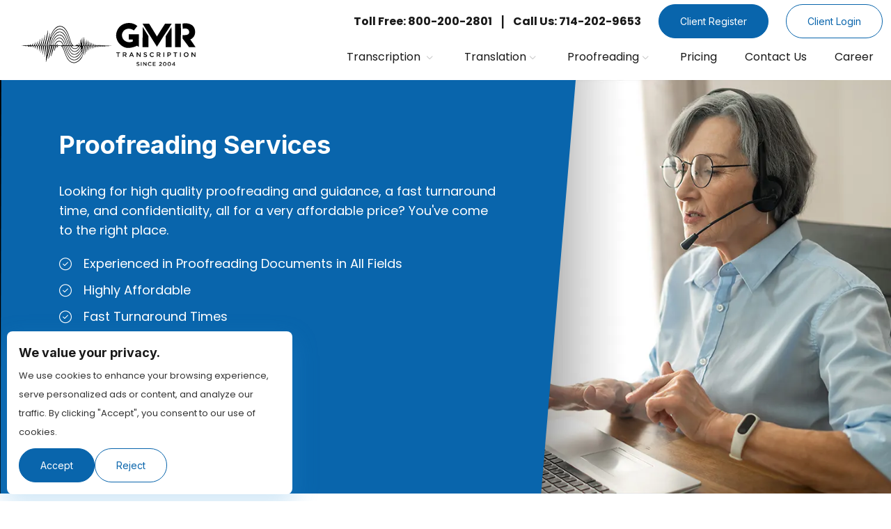

--- FILE ---
content_type: text/html; charset=utf-8
request_url: https://www.gmrtranscription.com/proofreading-services
body_size: 10634
content:
<!DOCTYPE html>

<html lang="en">
<head>
    <meta name="viewport" content="width=device-width" />
    <meta name="robots" content="max-image-preview:large" />

    <title>Proofreading Services &gt;&gt; Assured Quality, Fast Turnarounds</title>

    <meta name="description" content="We provide proofreading services for all types of personal or professional documents. Our hand-picked, elite proofreading team can handle any project with expertise. Let us help!" />

    <meta name="keywords" content="&#xD;&#xA;Proofreading Services, proofreading prices, English proofreading, manuscript proofreading services, professional proofreading services" />

    <link rel="canonical" href="https://www.gmrtranscription.com/proofreading-services" />




    <link rel="preload" href="https://kit.fontawesome.com/2e5d64ff5c.css" as="font" type="font/woff2" crossorigin>



    <link rel="stylesheet" type="text/css" href="/theme2/css/bootstrap.min.css">

    <link rel="stylesheet" type="text/css" href="/css/gmrsite.min.css">


    <link rel="shortcut icon" href="/images/favicon.ico" type="image/x-icon">
    <link rel="icon" href="/images/favicon.ico" type="image/x-icon">
    <!--[if lt IE 9]>
        <script src="https://oss.maxcdn.com/libs/html5shiv/3.7.0/html5shiv.js"></script>
        <script src="https://oss.maxcdn.com/libs/respond.js/1.4.2/respond.min.js"></script>
    <![endif]-->





    <link rel="dns-prefetch" href="https://www.google-analytics.com">
    <link rel="dns-prefetch" href="//connect.facebook.net">


    <link rel="dns-prefetch" href="//secure.livechatinc.com">
    <link rel="dns-prefetch" href="//cdn.livechatinc.com">
    <link rel="dns-prefetch" href="//www.youtube.com">
    <link rel="dns-prefetch" href="//www.google.com">
    <link rel="dns-prefetch" href="//www.google-analytics.com">

    <link rel="dns-prefetch" href="//www.facebook.com">
    <link rel="dns-prefetch" href="//sealserver.trustwave.com">
    <link rel="dns-prefetch" href="//www.googletagmanager.com">
    <link rel="dns-prefetch" href="//www.gstatic.com">
    <link rel="dns-prefetch" href="//fonts.gstatic.com">
    <link rel="dns-prefetch" href="//script.crazyegg.com">

    <link rel="dns-prefetch" href="//www.googleadservices.com">


    <!-- Google Tag Manager -->
    <!-- End Google Tag Manager -->





</head>
<body>
    


<link href="/css/cookiesconsent.css" rel="stylesheet" />


<div id="cookieConsent" class="cookie-popup" style="display:none">
    <h2>We value your privacy.</h2>
    <p>We use cookies to enhance your browsing experience, serve personalized ads or content, and analyze our traffic. By clicking "Accept", you consent to our use of cookies.</p>
    <div class="cookie-buttons">
        <button id="acceptCookies" class="btn-main">Accept</button>
        <button id="rejectCookies" class="btn-border reject">Reject</button>
    </div>
</div>

<script src="/js/cookiesconsentgtm.js"></script>

    <noscript>
        <iframe src="https://www.googletagmanager.com/ns.html?id=GTM-PPXVMM"
                height="0" width="0" style="display:none;visibility:hidden"></iframe>
    </noscript>



    

<header>


    <div class="navigation-area">
        <div class="menu-area">
            <div class="container-fluid">
                <div class="row align-items-center">
                    <div class="col-xxl-2 col-md-4 col-6">
                        <div class="logo-area black-logo">
                            <a title="GMR TRANSCRIPTION" href="/"> <img src="/theme2/images/logo-gmrt.svg" class="img-fluid" alt="GMR TRANSCRIPTION" /></a>
                        </div>
                    </div>
                    <div class="col-xxl-5 col-md-8 custom-width col-6">
                        <div class="menu__block_wrap">
                            <nav class="navbar navbar-expand-xl" id="scroll-nav">
                                <button class="d-flex d-xl-none" type="button" data-bs-toggle="offcanvas" data-bs-target="#main-menu" id="hamburger" onclick="this.classList.toggle('open');">
                                    <svg width="50" height="50" viewBox="0 0 100 100">
                                        <path class="line line1" d="M 20,29.000046 H 80.000231 C 80.000231,29.000046 94.498839,28.817352 94.532987,66.711331 94.543142,77.980673 90.966081,81.670246 85.259173,81.668997 79.552261,81.667751 75.000211,74.999942 75.000211,74.999942 L 25.000021,25.000058" />
                                        <path class="line line2" d="M 20,50 H 80" />
                                        <path class="line line3" d="M 20,70.999954 H 80.000231 C 80.000231,70.999954 94.498839,71.182648 94.532987,33.288669 94.543142,22.019327 90.966081,18.329754 85.259173,18.331003 79.552261,18.332249 75.000211,25.000058 75.000211,25.000058 L 25.000021,74.999942" />
                                    </svg>
                                </button>

                                <div class="offcanvas offcanvas-start" data-bs-scroll="true" data-bs-backdrop="false" id="main-menu">
                                    <div class="main-menu-section">
                                        <div class="navbar-nav">
                                            <div class="nav-item dropdown">

                                                <a class="nav-link" href="/#" id="navbarResourceCenter1" title="Transcription">Transcription <i class="far fa-angle-down d-none d-xl-inline-block"></i></a>
                                                <span aria-expanded="false" class="drp-arrow dropdown-toggle d-flex d-xl-none" data-bs-toggle="dropdown" role="button"> <i class="far fa-plus"></i></span>

                                                <div class="dropdown-menu" aria-labelledby="navbarResourceCenter">
                                                    <a class="dropdown-item" href="/academic-transcription" title="Academic Transcription">Academic Transcription</a>
                                                    <a class="dropdown-item" href="/research-transcription" title="Research Transcription">Research Transcription</a>
                                                    <a class="dropdown-item" href="/court-reporting-transcription" title="Court Reporting Transcription">Court Reporting Transcription </a>
                                                    <a class="dropdown-item" href="/legal-transcription" title="Legal Transcription">Legal Transcription</a>
                                                    <a class="dropdown-item" href="/spanish-transcription" title="Spanish Transcription">Spanish Transcription</a>
                                                    <a class="dropdown-item" href="/business-transcription" title="Business Transcription">Business Transcription</a>
                                                    <a class="dropdown-item" href="/title-ix-transcription" title="Title IX Transcription">Title IX Transcription</a>
                                                    <a class="dropdown-item all-serv-link" href="/transcription-services" title="Explore All Service">Explore All Service</a>
                                                </div>


                                            </div>


                                            <div class="nav-item dropdown">
                                                <a class="nav-link" href="/translation-service" id="navbarResourceCenter2" title="Translation">Translation<i class="far fa-angle-down d-none d-xl-inline-block"></i></a>
                                                <span aria-expanded="false" class="drp-arrow dropdown-toggle d-flex d-xl-none" data-bs-toggle="dropdown" role="button"> <i class="far fa-plus"></i></span>
                                                <div class="dropdown-menu" aria-labelledby="navbarResourceCenter">
                                                    <a class="dropdown-item" href="/academic-translation" title="Academic Translation Services">Academic Translation Services</a>
                                                    <a class="dropdown-item" href="/document-translation" title="Document Translation Services">Document Translation Services </a>
                                                    <a class="dropdown-item" href="/business-translation" title="Business Translation Services">Business Translation Services</a>
                                                    <a class="dropdown-item" href="/language-localization" title="Localization Services">Localization Services</a>
                                                    <a class="dropdown-item" href="/english-spanish-translation" title="English to Spanish Translation">English to Spanish Translation</a>
                                                    <a class="dropdown-item" href="/spanish-english-translation" title="Spanish to English Translation">Spanish to English Translation</a>
                                                    <a class="dropdown-item" href="/mandarin-english-translation" title="Mandarin to English Translation">Mandarin to English Translation</a>
                                                    <a class="dropdown-item" href="/english-mandarin-translation" title=" English to Mandarin Translation">English to Mandarin Translation</a>
                                                    <a class="dropdown-item" href="/text-to-text-translation" title="Text-to-Text Translation">Text-to-Text Translation</a>
                                                    <a class="dropdown-item" href="/english-arabic-translation" title="English to Arabic Translation">English to Arabic Translation</a>
                                                    <a class="dropdown-item" href="/employee-handbook-translation" title="Employee Handbook Translation">Employee Handbook Translation</a>

                                                </div>
                                            </div>


                                            <div class="nav-item dropdown">
                                                <a class="nav-link" href="/proofreading-services" id="navbarResourceCenter3" title="Proofreading">Proofreading<i class="far fa-angle-down d-none d-xl-inline-block"></i></a>
                                                <span aria-expanded="false" class="drp-arrow dropdown-toggle d-flex d-xl-none" data-bs-toggle="dropdown" role="button"> <i class="far fa-plus"></i></span>
                                                <div class="dropdown-menu" aria-labelledby="navbarResourceCenter">
                                                    <a class="dropdown-item" href="/business-document-proofreading" title="Business Document Proofreading">Business Document Proofreading</a>
                                                    <a class="dropdown-item" href="/marketing-proofreading" title="Marketing Proofreading">Marketing Proofreading </a>
                                                    <a class="dropdown-item" href="/academic-proofreading" title="Academic Proofreading">Academic Proofreading</a>
                                                    <a class="dropdown-item" href="/author-proofreading" title="Author Proofreading">Author Proofreading</a>
                                                </div>
                                            </div>



                                            <div class="nav-item"> <a class="nav-link" href="/prices" title="Pricing">Pricing</a></div>
                                            <div class="nav-item"> <a class="nav-link" href="/contactus" title="Contact Us">Contact Us</a></div>
                                            <div class="nav-item"> <a class="nav-link" data-bs-toggle="modal" rel="nofollow" data-bs-target="#exampleModal" title="Careers">Career</a></div>

                                            <div class="nav-item"><a class="nav-link btn-main menu-cta d-block d-md-none" href="/registration"><i class="fa fa-user me-3"></i> Client Register</a></div>
                                        </div>
                                    </div>
                                </div>
                            </nav>
                        </div>
                    </div>
                    <div class="col-xxl-5 col-md-12 col-12 custom-width custom-head">
                        <div class="nav-right">
                            <div class="nav-item d-flex call-details">
                                <a class="nav-link" href="tel:800-200-2801" title="Toll Free">Toll Free: 800-200-2801</a>
                                <span>|</span>
                                <a class="nav-link" href="tel:714-202-9653" title="Call Us">Call Us: 714-202-9653</a>
                            </div>

                                <div class="nav-item"> <a class="btn-main" href="/registration" title="Client Register">Client Register</a></div>
                                <div class="nav-item"> <a class="btn-border" href="/account/clientlogin" title="Client Login">Client Login</a></div>

                        </div>
                    </div>

                </div>
            </div>
        </div>
    </div>


</header>
<div class="scroller_anchor"></div>

<div class="modal team-modal career-model fade" id="exampleModal" tabindex="-1" aria-labelledby="exampleModalLabel" aria-hidden="true">
    <div class="modal-dialog modal-dialog-centered modal-lg">
        <div class="modal-content">
            <div class="modal-header">
                <h3 class="model-title"></h3>
                <button type="button" class="close" data-bs-dismiss="modal" aria-label="Close"> <span aria-hidden="true">&times;</span> </button>
            </div>
            <div class="modal-body">
                <div class="team-modal-info">


                    <p style="text-align:justify;">
                        We are not taking direct applications from transcriptionists. We recruit from job boards and forums like Flex jobs, Transcription Essentials, Transcription Certification Institute, and Wahm.com. Feel free to upload your resume on these boards so we can reach out if interested in working with you.
                    </p>



                    <p style="text-align:justify;"><strong>Please do not register on the GMR website because it is for clients. We will not respond to your inquiries.</strong></p>

                    <p style="text-align:center;">Thank you.</p>
                </div>
            </div>
            <div class="modal-footer">
                <button type="button" class="btn-main" data-bs-dismiss="modal">Close</button>

            </div>
        </div>
    </div>
</div>





    <div>
        
<style>


    .inner-vertical-banner .inner-banner-caption h2 {
        font-size: 2.1rem;
        line-height: 3.1rem;
        margin: 0 0 15px;
        font-weight: 600;
        text-transform: none !important;
        text-align: left;
        color: #ffffff;
        margin: 0 0 30px;
    }
</style>


<section class="inner-section-divider">
    <div class="inner-vertical-banner">
        <div class="container">
            <div class="row align-items-center">
                <div class="col-xxl-8 col-xl-7 col-lg-8 col-md-12 col-sm-12 col-12">
                    <div class="inner-banner-caption">
                        <h1>Proofreading Services</h1>
                        <p>Looking for high quality proofreading and guidance, a fast turnaround time, and confidentiality, all for a very affordable price? You've come to the right place.</p>
                        <ul class="check-list-banner">
                            <li>Experienced in Proofreading Documents in All Fields</li>
                            <li>Highly Affordable</li>
                            <li>Fast Turnaround Times</li>
                            <li>Secure and Confidential</li>
                            <li>Trustworthy and Dependable</li>
                        </ul>
                        <a href="/contactus" class="btn-border" title="Request a Quote !">Request a Quote!</a>
                    </div>
                </div>
            </div>
        </div>
        <div class="vertical-banner-img webp-img-cont" data-background-image="/theme2/images/proofreading-services-bg.jpg" style="background-image: url(/theme2/images/proofreading-services-bg.webp)"></div>
    </div>
</section>


    <section class="inner-section-divider">
    <div class="reasons-choose-gmr-transcription-section">
  




 
        <div class="container">
            <h2 class="inner-heading">Why Choose GMR Transcription</h2>
            <div class="row mt-5">
                <div class="col-md-12">
                     
                    <div class="inner-page-content">
          
                        <p>Need an extra pair of eyes to carefully proofread your content before final submission? We have you covered with our experienced team of US-based proofreaders and editors who are native English speakers.</p>
                        <p>Whether you're writing a dissertation, website copy, press release, resume, novel, or anything in between, we have the expertise to proofread and ensure that your content is grammatically correct and professionally written.</p>
                        <p>Here's what we'll offer you with our proofreading services:</p>
                        <ul class="check-list-inner">
                            <li><strong>Quality Reviewed:</strong> Every submission is reviewed and edited by a member of our professional proofreading team once and again by our quality assurance team for grammar, punctuation, capitalization, verb tense,
                                spelling, sentence structure, and clarity. </li>
                            <li><strong>All Forms of Documents Accepted:</strong> Students, business professionals, and authors can trust our editing services to make their writing shine.</li>
                            <li><strong>Academic Proofreading: </strong>You may request proofreading in any of the standard writing styles: APA, Chicago, CSE, or MLA.</li>
                            <li><strong>Competitive Rates: </strong>We offer highly competitive per-page and per-word rates to suit every project. </li>
                            <li><strong>Fast Turnaround: </strong>We have turnaround times to fit every deadline and every budget - same day, next day, three day, one week, and more. GMR Transcription's network of professional editors and proofreaders are
                                available seven days a week, 365 days a year.</li>
                            <li><strong>Easy-to-Use:</strong> Register with our proprietary secure online system and upload your document within a few clicks. Your document will be available for secure download by the delivery time you choose.</li>
                            <li><strong>Accuracy Guarantee:</strong> Like all of our services, we guarantee our proofreading accuracy. Find an error? We will correct it at our expense, no questions asked.</li>
                        </ul>
                    </div>
                </div>
            </div>


            <div class="text-center mt-5">
    <a href="tel:714-202-9653" class="btn-main" title="Call Us">714-202-9653</a>
	<a href="/registration" class="btn-main" title="Register Now">Register Now</a>
</div>



        </div>
    </div>
</section>
<section class="inner-section-divider">
    <div class="blue-bg pad-90">
        <div class="transcription-services-list">
            <div class="container">
                <h2 class="inner-heading mt-5">Proofreading Services Types</h2>
                <div class="row mt-5">
                    <div class="col-xxl-3 col-xl-3 col-lg-4 col-md-6 col-sm-12 col-12">
                        <a href="/business-document-proofreading" title="Business Document Proofreading" class="services-single">
                            <i class="fa-sharp fa-solid fa-files"></i>
                            <span>Business Document Proofreading</span>
                        </a>
                    </div>
                    <div class="col-xxl-3 col-xl-3 col-lg-4 col-md-6 col-sm-12 col-12">
                        <a href="/marketing-proofreading" title="Marketing Proofreading" class="services-single">
                            <i class="fas fa-file-audio"></i>
                            <span>Marketing Proofreading</span>
                        </a>
                    </div>
                    <div class="col-xxl-3 col-xl-3 col-lg-4 col-md-6 col-sm-12 col-12">
                        <a href="/academic-proofreading" title="Academic Proofreading " class="services-single">
                            <i class="fa-regular fa-user-graduate"></i>
                            <span>Academic Proofreading </span>
                        </a>
                    </div>
                    <div class="col-xxl-3 col-xl-3 col-lg-4 col-md-6 col-sm-12 col-12">
                        <a href="/author-proofreading" title="Author Proofreading" class="services-single">
                            <i class="fas fa-users"></i>
                            <span>Author Proofreading</span>
                        </a>
                    </div>
                  
                </div>
            </div>
        </div>
    </div>
</section>














    </div>



<section class="inner-section-divider">
    <div class="register-and-contact-cta-section">
        <div class="container">
            <div class="row">
                <div class="col-xxl-6 col-xl-6 col-lg-6 col-md-6 col-sm-12 col-12">
                    <div class="register-and-contact-cta-main">
                        <p class="inner-heading">Get Started Now</p>
                        <p>
                            Looking for some quality transcripts of your audio, video, or document? We can do
                            the job right and on time!
                        </p>
                        <a href="/registration" class="btn-border border-blk mt-5" title="Register Now">
                            Register Now
                        </a>
                    </div>
                </div>
                <div class="col-xxl-6 col-xl-6 col-lg-6 col-md-6 col-sm-12 col-12">
                    <div class="register-and-contact-cta-main have-a-large-project-main">
                        <p class="inner-heading text-white">Have a Large Project?</p>
                        <p class="text-white">
                            It's time to say no to longer turnarounds and poor-quality transcripts.
                            We have the resources to meet your project demands, just the way you want!
                        </p>
                        <a href="tel:7142029653" class="btn-border border-wht-bk-wht mt-5" title="Call Now">
                            Call Now
                        </a>
                    </div>
                </div>
            </div>
        </div>
    </div>
</section>
<section>
    <div class="certificates-and-proud-members-section">
        <div class="container">
            <div class="row align-items-center">
                <div class="col-md-6">
                    <div class="certificates-inner-section">
                        <p class="heading">Certificates</p>
                        <div class="row">
                            <div class="col-xxl-3 col-xl-3 col-lg-3 col-md-6 col-sm-6 col-6">
                                <div class="certificates-proud-members-icon">
                                    <picture class="lozad-picture">
                                        <source data-srcset="/theme2/images/small-business-trend.webp" type="image/webp">
                                        <img data-src="/theme2/images/small-business-trend.png" class="img-fluid" alt="Small Business Trend">
                                    </picture>
                                </div>
                            </div>
                            <div class="col-xxl-3 col-xl-3 col-lg-3 col-md-6 col-sm-6 col-6">
                                <div class="certificates-proud-members-icon">
                                    <picture class="lozad-picture">
                                        <source data-srcset="/theme2/images/women-owned.webp" type="image/webp">
                                        <img data-src="/theme2/images/women-owned.png" class="img-fluid" alt="Women Owned">
                                    </picture>
                                </div>
                            </div>
                            <div class="col-xxl-3 col-xl-3 col-lg-3 col-md-6 col-sm-6 col-6">
                                <div class="certificates-proud-members-icon">
                                    <picture class="lozad-picture">
                                        <source data-srcset="/theme2/images/mbe.webp" type="image/webp">
                                        <img data-src="/theme2/images/mbe.png" class="img-fluid" alt="MBE">
                                    </picture>
                                </div>
                            </div>
                            <div class="col-xxl-3 col-xl-3 col-lg-3 col-md-6 col-sm-6 col-6">
                                <div class="certificates-proud-members-icon">
                                    <picture class="lozad-picture">
                                        <source data-srcset="/theme2/images/pci-dss.webp" type="image/webp">
                                        <img data-src="/theme2/images/pci-dss.png" class="img-fluid" alt="Pci Compliance">
                                    </picture>
                                </div>
                            </div>
                        </div>
                    </div>
                </div>
                <div class="col-md-6 mt-5 mt-md-0 ">
                    <div class="certificates-inner-section">
                        <p class="heading">Proud Members Of</p>
                        <div class="row">
                            <div class="col-xxl-3 col-xl-3 col-lg-3 col-md-6 col-sm-6 col-6">
                                <div class="certificates-proud-members-icon">
                                    <picture class="lozad-picture">
                                        <source data-srcset="/theme2/images/aaert.webp" type="image/webp">
                                        <img data-src="/theme2/images/aaert.png" class="img-fluid" alt="Aaert">
                                    </picture>
                                </div>
                            </div>
                            <div class="col-xxl-3 col-xl-3 col-lg-3 col-md-6 col-sm-6 col-6">
                                <div class="certificates-proud-members-icon">
                                    <picture class="lozad-picture">
                                        <source data-srcset="/theme2/images/ata.webp" type="image/webp">
                                        <img data-src="/theme2/images/ata.png" class="img-fluid" alt="Ata">
                                    </picture>
                                </div>
                            </div>
                            <div class="col-xxl-3 col-xl-3 col-lg-3 col-md-6 col-sm-6 col-6">
                                <div class="certificates-proud-members-icon">
                                    <picture class="lozad-picture">
                                        <source data-srcset="/theme2/images/forbes.webp" type="image/webp">
                                        <img data-src="/theme2/images/forbes.png" class="img-fluid" alt="Forbes">
                                    </picture>
                                </div>
                            </div>
                            <div class="col-xxl-3 col-xl-3 col-lg-3 col-md-6 col-sm-6 col-6">
                                <div class="certificates-proud-members-icon ps-0">
                                    <picture class="lozad-picture">
                                        <source data-srcset="/theme2/images/Inc.webp" type="image/webp">
                                        <img data-src="/theme2/images/Inc.png" class="img-fluid" alt="Inc">
                                    </picture>
                                </div>
                            </div>
                        </div>
                    </div>
                </div>
            </div>
        </div>
    </div>
</section>
<section>
    <div class="download-app-section">
        <div class="container">
            <div class="row align-items-center justify-content-center">
                <div class="col-xxl-7 col-xl-7 col-lg-7 col-md-7 col-sm-12 col-12">
                   


                    <div class="download-app-content">
                        <p>Easy2Transcribe</p>
                        <p>Our transcription services are in the palm of your hand. Record, upload, and download completed transcripts all from your mobile device with our new app, <a href="/easy2transcribe" title="Easy2Transcribe!">Easy2Transcribe!</a></p>
                    </div>




                </div>
                <div class="col-xxl-5 col-xl-5 col-lg-5 col-md-5 col-sm-12 col-12">
                    <div class="app-link">
                        <p>Download on the App Store or Play Store</p>
                        <a href="https://itunes.apple.com/ie/app/easy2transcribe/id1027782220?mt=8" rel="nofollow noopener" target="_blank"
                           title="Get GMR Transcription Apps On Apple Store">

                            <picture class="lozad-picture">
                                <source data-srcset="/theme2/images/appstore.webp" type="image/webp">
                                <img data-src="/theme2/images/appstore.png" class="img-fluid" alt="Apple Store">
                            </picture>

                        </a>
                        <a href="https://play.google.com/store/apps/details?id=com.gmrt" rel="nofollow noopener" target="_blank"
                           title="Get GMR Transcription Apps On Play Store">

                            <picture class="lozad-picture">
                                <source data-srcset="/theme2/images/googleplay.webp" type="image/webp">
                                <img data-src="/theme2/images/googleplay.png" class="img-fluid" alt="Google Play">
                            </picture>

                        </a>
                    </div>
                </div>
            </div>
        </div>
    </div>
</section>












    
<footer>
    <div class="footer-bg">
        <div class="container">
            <div class="row">
                <div class="col-xl-8 col-lg-8 col-md-12">
                    <div class="row">
                        <div class="col-xl-3 col-lg-3 col-md-3 col-sm-6 col-6">
                            <ul class="footer-links useful-links">



                                <li><a href="/about-us" title="About Us">About Us</a></li>
                                <li><a href="/media" title="In The News">In The News</a></li>
                                <li><a href="/clients" title="Clients">Clients</a></li>
                                <li><a href="/testimonials" title="Testimonials">Testimonials</a></li>
                                <li><a href="/faq" title="FAQ">FAQ</a></li>
                                <li><a href="/affiliate" title="Affiliate">Affiliate</a></li>                              


                            </ul>
                        </div>
                        <div class="col-xl-3 col-lg-3 col-md-3 col-sm-6 col-6">
                            <ul class="footer-links useful-links">





                                <li><a href="/transcription-services" title="Transcription">Transcription</a></li>
                                <li><a href="/translation-service" title="Translation">Translation</a></li>

                                <li><a href="/proofreading-services" title="Proofreading">Proofreading</a></li>
                                <li><a href="/contactus" title="Contact Us">Contact Us</a></li>

                                <li><a href="/write-for-us" title="Write for Us">Write for Us</a></li>
                                <li><a href="/human-transcription-api" title="Transcription API">Transcription API</a></li>





                            </ul>
                        </div>
                        <div class="col-xl-3 col-lg-3 col-md-3 col-sm-6 col-6">
                            <ul class="footer-links useful-links">

                                <li><a href="/refer-a-friend" title="Refer a Friend">Refer a Friend</a></li>
                                <li><a href="/confidential" title="Confidentiality">Confidentiality</a></li>
                                <li><a href="/privacypolicy" title="Privacy Policy">Privacy Policy</a></li>
                                <li><a href="/terms" title="Terms and Conditions">Terms and Conditions</a></li>
                                <li><a href="/free-transcript" title="Transcription Report">Transcription Report</a></li>







                            </ul>
                        </div>
                        <div class="col-xl-3 col-lg-3 col-md-3 col-sm-6 col-6">
                            <ul class="footer-links useful-links">



                                <li><a href="/scholarship/scholarshiphome" title="Scholarship">Scholarship</a></li>
                                <li><a href="/blog" title="Blog">Blog</a></li>
                                <li><a href="/locations/new-york" title="New York">New York </a></li>
                                <li><a href="/sitemap" title="Sitemap">Sitemap</a></li>
                                <li><a href="/case-study/research-library-transcription" title="Case Study">Case Study</a></li>







                            </ul>
                        </div>
                    </div>
                </div>
                <div class="col-xl-4 col-lg-4 col-md-12">
                    <ul class="footer-links footer-right-links">
                        <li>
                            <a href="mailto:info@gmrtranscription.com" title="Email Us"><i class="fas fa-envelope"></i><span>info@gmrtranscription.com</span></a>
                        </li>
                        <li class="d-flex call-details">
                            <i class="fas fa-phone"></i>
                            <a href="tel:8002002801" title="Toll Free">800-200-2801</a>
                            <span>|</span>
                            <a href="tel:7142029653" title="Call Us">714-202-9653</a>
                        </li>
                        <li>
                            <i class="fas fa-map-marker-alt"></i><span>
                                2552 Walnut Ave. Suite 100,
                                Tustin,<br>California - 92780
                            </span>
                        </li>
                    </ul>
                    <div class="badge-area">
                        <a href="https://www.yelp.com/biz/gmr-transcription-services-tustin" title="Yelp" class="single-badge" target="_blank">

                            <picture class="lozad-picture">
                                <source data-srcset="/theme2/images/yelp-seal.webp" type="image/webp">
                                <img data-src="/theme2/images/yelp-seal.png" class="img-fluid" alt="yelp">
                            </picture>
                        </a>
                        <a href="https://www.repugen.com/reviews/gmrtranscription" title="RepuGen Certified Testimonials! Build Reputation. Measure Satisfaction." target="_blank">

                            <img data-src="https://www.repugen.com/repugen/badge-generator/bf052153-9bb8-4fba-ab10-c0833e0930e3" class="img-fluid lozad" alt="Build Reputation. Measure Satisfaction." />
                        </a>



                        <a title="Review Us on Google" class="single-badge" href="https://www.google.com/maps/place/GMR+Transcription+Services,+Inc./@33.7165817,-117.8110631,17z/data=!3m1!4b1!4m14!1m6!3m5!1s0x80dcdc0ca99e1019:0x17563b7a0dfd09db!2sGMR+Transcription+Services,+Inc.!8m2!3d33.7165773!4d-117.8088744!3m6!1s0x80dcdc0ca99e1019:0x17563b7a0dfd09db!8m2!3d33.7165773!4d-117.8088744!9m1!1b1" title="Google" target="_blank">

                            <picture class="lozad-picture">
                                <source data-srcset="/theme2/images/google-plus-seal.webp" type="image/webp">
                                <img data-src="/theme2/images/google-plus-seal.png" class="img-fluid" alt="Review Us on Google">
                            </picture>
                        </a>


                     


                    </div>
                </div>
            </div>
            <div class="location-link-foot">
                <div class="row">
                    <div class="col-md-12">
                        <ul>




                           








                        </ul>
                    </div>
                </div>
            </div>
        </div>
        <div class="copyright-bg">
            <div class="container">
                <div class="row align-items-center">
                    <div class="col-lg-8 col-md-8 col-12">
                        <div class="copyright-l mb-3 mb-md-0">
                            <p><i class="far fa-copyright"></i> 2004 - 2026  GMR Transcription Services, Inc.</p>
                        </div>
                    </div>
                    <div class="col-lg-4 col-md-4 col-12">
                        <div class="copyright-r">
                            <div class="get-social">
                                <a target="_blank" href="https://www.facebook.com/gmrtranscriptioncompany" title="Facebook"><i class="fab fa-facebook-f"></i></a>

                                <a target="_blank" " href="https://www.google.com/maps/place/GMR+Transcription+Services,+Inc./@30.7621401,-116.6662962,3z/data=!4m8!1m2!2m1!1sgmr+transcription!3m4!1s0x80dcdc0ca99e1019:0x17563b7a0dfd09db!8m2!3d33.7165773!4d-117.8088744" title="Directions"><i class="fa-solid fa-location-dot"></i></a>

                                <a target="_blank" href="https://x.com/gmrtranscripts" title="Twitter"><i class="fab fa-x-twitter"></i></a>

                                <a target="_blank" href="https://www.linkedin.com/company/gmr-transcription-services-inc-" title="LinkedIn"><i class="fa-brands fa-linkedin-in"></i></a>

                                <a target="_blank" href="https://www.youtube.com/user/gmrtranscription" title="YouTube"><i class="fa-brands fa-youtube"></i></a>

                                <a target="_blank" href="https://in.pinterest.com/gmrtranscripts/" title="Pinterest"><i class="fa-brands fa-pinterest"></i></a>
                            </div>
                        </div>
                    </div>
                </div>
            </div>
        </div>
    </div>
</footer>
<a class="scroll-to-top fade" rel="nofollow" title="Back to Top"><i class="fal fa-arrow-up"></i></a>

<div class="fixed_cta new-cta-primary">
    <a href="/registration" title="Client Register"><i class="fal fa-user-plus me-2"></i> CLIENT REGISTER</a>
    <a href="tel:800-200-2801" title="Call Us"><i class="fal fa-phone me-2"></i> CALL US</a>
</div>











    <script type="text/javascript" src="/theme2/js/jquery-3.5.1.min.js"></script>

    <script src="/theme2/js/bootstrap.min.js"></script>

    <script src="/theme2/assets/js/lozad.min.js"></script>

    <script src="/theme2/js/owl.carousel.min.js"></script>




    <link rel="stylesheet" type="text/css" href="/theme2/css/jquery.fancybox.min.css">

    <link rel="stylesheet" type="text/css" href="/theme2/css/inner.css">

    <link rel="stylesheet" type="text/css" href="/theme2/css/owl.carousel.min.css">











    <script type="text/javascript">

        // Initialize library to lazy load images

        var observer = lozad('.lozad', {
            threshold: 0.1,
            load: function (el) {
                el.src = el.getAttribute("data-src");

            }
        })

        // Picture observer
        // with default `load` method

        //var pictureObserver = lozad('.lozad-picture', {
        //    threshold: 0.1
        //})

        observer.observe()

        // pictureObserver.observe()



        const picture_observer = lozad('.lozad-picture', {
            load: function (el) {
                $(el).find('source').each(function () { $(this).attr('srcset', $(this).attr('data-srcset')) })
                $(el).find('img').each(function () { $(this).attr('src', $(this).attr('data-src')) })
            }
        });
        picture_observer.observe();









    </script>









    <script src="/theme2/js/jquery.fancybox.min.js"></script>

    <script src="/theme2/js/webp.js"></script>

    <script src="/theme2/js/common.js"></script>

    <script src="/theme2/js/popper.min.js"></script>




    <link rel="stylesheet" type="text/css" href="https://kit.fontawesome.com/2e5d64ff5c.css">

    <link href="https://fonts.googleapis.com/css2?family=Inter:wght@100;200;300;400;500;600;700;800;900&family=Poppins:wght@200;300;400;500;600;700&display=swap" rel="stylesheet">







    <script>

        $(document).ready(function () {
            $(window).scroll(function () {
                if ($(this).scrollTop() > 50) {
                    $('#scroll').fadeIn();
                } else {
                    $('#scroll').fadeOut();
                }
                if ($(window).width() < 768) {
                    if ($(this).scrollTop() > 50) {
                        $('.fixed_cta').fadeIn();
                    } else {
                        $('.fixed_cta').fadeOut();
                    }
                }
            });
            $('#scroll').click(function () {
                $("html, body").animate({
                    scrollTop: 0
                }, 600);
                return false;
            });
        });


    </script>






</body>
</html>


--- FILE ---
content_type: text/css
request_url: https://www.gmrtranscription.com/css/gmrsite.min.css
body_size: 11823
content:
body,header{padding:0;width:100%}.logo-area img,header .navigation-area.menu-fix{animation-name:fadeInDown;animation-fill-mode:none}.custom-wow.animated,.open>.dropdown-menu{opacity:1;visibility:visible}.custom-wow,.dropdown-menu{visibility:hidden;opacity:0}*{margin:0;padding:0;outline:0 !important;box-sizing:border-box}html{font-size:62.5%}body,p,ul li{font-size:1.6rem;color:#444}body{font-family:Inter,sans-serif;margin:.01rem 0 0;font-weight:400;background-color:#fff;overflow-x:hidden}.container,.container-fluid,.container-lg,.container-md,.container-sm,.container-xl,.container-xxl,.row>*{padding:0 15px}.row{margin:0 -15px}b,strong{font-weight:700}p,ul li{line-height:2.7rem;font-family:Poppins,sans-serif}ol,ul{padding-left:0;color:#444}.btn-block,h1,h2,h3{font-family:Inter,sans-serif}.nav-link,blockquote{font-family:Poppins,sans-serif}h1,h2,h3,h4,h5,h6{color:#191919;font-weight:700}a,button,input[type=submit]{color:#0965ac;text-decoration:none;cursor:pointer;display:inline-block;transition:.3s ease-in-out}a:focus,a:hover,button:focus,button:hover{color:#191919;text-decoration:none;outline:0 !important}::-moz-selection{color:#fff;background:#0965ac}::selection{color:#fff;background:#0965ac}.pointer-event-none{pointer-events:none}.toast-message{font-size:16px !important}.pad-50{padding:50px 0}.pad-70{padding:70px 0}.pad-90{padding:90px 0}.pad-110{padding:110px 0}.section-divider{margin:0 0 110px}.heading{font-weight:700;font-size:4.5rem;line-height:5.5rem;position:relative;margin:0 0 15px;display:inline-block;color:#191919}.btn-border,.btn-main{display:inline-flex;padding:13px 30px;text-decoration:none;font-size:14px;text-transform:capitalize;transition:.3s ease-in-out}.btn-main{align-items:center;justify-content:center;color:#fff !important;background-color:#0965ac;border:1px solid #0965ac;border-radius:30px}.btn-border,.btn-main:focus,.btn-main:hover{background-color:transparent;border:1px solid #0965ac}.btn-main:focus,.btn-main:hover{color:#0965ac !important}.btn-border{align-items:center;justify-content:center;color:#0965ac;border-radius:30px}.btn-border.border-blk:focus,.btn-border.border-blk:hover,.btn-border.border-wht:focus,.btn-border.border-wht:hover,.btn-border:focus,.btn-border:hover{border:1px solid #0965ac;background-color:#0965ac;color:#fff}.btn-border.border-blk,label.error,span.error{background-color:transparent}.btn-border.border-wht,.btn-border.border-wht-bk-wht{background-color:transparent;border:1px solid #fff;color:#fff}.btn-border.border-blk{border:1px solid #191919;color:#191919}.btn-border.border-wht-bk-wht:focus,.btn-border.border-wht-bk-wht:hover{border:1px solid #fff;background-color:#fff;color:#191919}header{position:sticky;top:0;left:0;z-index:99;width:100%;padding:0;animation-duration:.5s;transition:.3s all ease-in-out}header .navigation-area.menu-fix{background-color:#0965ac;box-shadow:0 0 15px rgba(0,0,0,.08);padding:0;width:100%;z-index:2}.logo-area a{display:block}.logo-area img{animation-duration:.6s;max-width:145px}.logo-area.black-logo img{max-width:250px;padding:15px 0 4px}.menu-fix .logo-area img{animation-duration:.8s;animation-name:fadeInUp;animation-fill-mode:none}.custom-wow{transition:.3s ease-in-out}.custom-wow.animated.fadeInUp{animation-name:fadeInUp}.custom-wow.animated.fadeInRight{animation-name:fadeInRight}.custom-wow.animated.fadeInLeft{animation-name:fadeInLeft}.custom-wow.animated.fadeInDown{animation-name:fadeInDown}.animated{animation-duration:1s;animation-fill-mode:both}.animated.delay-1s{animation-delay:1s}.animated.delay-1-2s{animation-delay:1.2s}.animated.delay-1-3s{animation-delay:1.3s}.animated.delay-1-4s{animation-delay:1.4s}.animated.delay-1-5s{animation-delay:1.5s}.animated.delay-1-6s{animation-delay:1.6s}.menu-area{padding:0 16px;background:#fff}.nav-item{margin-left:40px}.nav-item:first-child{margin-left:0}.main-menu-section .dropdown .nav-link .fa-angle-down{color:#ccc;font-size:12px;margin:0 4px}.nav-link{color:#191919;font-weight:400;font-size:1.6rem;line-height:2.4rem;position:relative;padding:37px 0 !important;text-transform:capitalize}.nav-link:focus,.nav-link:hover{color:#191919}.navbar.navbar-expand-lg,.navbar.navbar-expand-xl{padding:0}.nav-item.active .nav-link{text-decoration:none !important;color:#191919}.nav-link.nav-btn{background-color:#191919;color:#fff;padding:10px 25px !important;border-radius:30px;text-align:center;box-shadow:0 5px 25px rgba(75,132,255,.2)}.nav-link.nav-btn:hover{background-color:#191919;color:#fff}.dropdown-menu .dropdown-item:hover,.footer-links li i,.scroll-to-top{color:#fff;background-color:#0965ac}.main-menu-section{display:flex;justify-content:space-between;align-items:center}.nav-right{display:flex;justify-content:flex-end;align-items:center}.nav-right .nav-item{display:flex;justify-content:center;align-items:center;margin-left:25px}.nav-right .call-details a{font-weight:700;font-size:1.6rem;line-height:1.9rem}.dropdown-menu .dropdown-item,.footer-right-links .call-details a{line-height:2.5rem;font-size:1.5rem}.nav-right .call-details span{padding:0 12px;font-weight:700;color:#191919}.scroll-to-top{position:fixed;right:20px;bottom:20px;cursor:pointer;transition:.3s ease-in-out;opacity:0;z-index:99;transform-origin:bottom center;transform:rotate(-90deg) scale(0) translateX(85px);width:40px;height:40px;display:inline-block;border-radius:50%;padding:0;text-align:center;line-height:50px;font-size:2.5rem;box-shadow:0 5px 25px rgba(0,0,0,.2)}.check-list li,.dropdown-submenu{position:relative}.scroll-to-top.fade.in{opacity:1;transform:rotate(0) scale(1) translateX(0)}.scroll-to-top .nav-right{display:flex;justify-content:center;align-items:center;flex-wrap:wrap}.scroll-to-top:hover{color:#fff;background-color:#1b1b1b;animation:1s ease-in-out float-icon}.dropdown-menu,label{background-color:#fff}.dropdown-submenu .dropdown-menu{top:0;left:100%;margin-top:-1px}.open>.dropdown-menu{transform:scaleY(1);height:auto}.dropdown-toggle::after,.fixed_cta{display:none}.dropdown-menu{width:295px;padding:10px;border:none;margin:0 auto;box-shadow:0 10px 35px rgba(0,0,0,.07);left:0;right:0;transform:translateY(20px);display:block;transition:.3s ease-in-out}.dropdown-menu .dropdown-item{padding:12px;display:block;color:#111;background-color:#fff;border-bottom:1px solid #eee;white-space:unset}.dropdown-menu .dropdown-item.all-serv-link{font-weight:700;font-size:1.4rem}.dropdown-menu .dropdown-item:last-child{border-bottom:none}.get-social{display:flex;align-items:center;justify-content:none}.get-social a{color:#fff;margin:0 20px 0 0}.form-control{height:54px;border:none;font-size:1.4rem;background-color:rgba(247,245,245,.7);border-radius:5px;padding:10px 15px}.form-control:focus{box-shadow:none;border:1px solid #fff}label{z-index:9;padding:0 10px;font-weight:600}label.error{padding:0;margin:0;font-weight:400;color:#fff}.form-group{margin-bottom:28px}textarea.form-control{min-height:105px}span.error{padding:0;margin:0 0 10px;font-weight:400;color:#ed1c24 !important;display:block}.form-control.error{border:1px solid #ed1c24 !important}.check-list li{list-style-type:none;padding-left:25px;margin-bottom:8px}.check-list li::before{font-family:"Font Awesome 6 Pro";content:"";position:absolute;left:0;top:0;color:#191919}@media(min-width:1400px) and (max-width:1650px){.menu-area .custom-width{flex:0 0 auto;width:83.33333333%}}@media(max-width:1650px){.nav-link{padding:10px 0 !important}}@media(min-width:1200px){.navbar-expand-xl .navbar-collapse{display:block}.navbar-nav{flex-direction:row;align-items:center}.drp-arrow.submenu-arrow{transform:rotate(-90deg);display:inline-block;position:absolute;top:10px;right:10px;color:#fff}.dropdown-submenu:hover>.dropdown-menu,.dropdown:hover>.dropdown-menu{right:0;opacity:1;transform:translateY(0);visibility:visible}.dropdown.second-level .dropdown-menu{right:-100%;left:auto;top:0}.dropdown.second-level>.dropdown-item{display:flex;justify-content:space-between;align-items:center}.offcanvas-start{width:100%}}@media(max-width:1199px){#hamburger,.nav-item:last-child{border:none}.drp-arrow,.head-links{text-align:center}.dropdown.second-level.show-drop .dropdown-menu{max-height:500px;background-color:#0c0c0c}.dropdown.second-level .drp-arrow{width:38px;height:29px;background-color:#0c0c0c;color:#fff}.dropdown-item:focus,.dropdown-item:hover,.nav-item.active .nav-link{background-color:transparent}.dropdown.second-level .dropdown-toggle i{transform:rotate(0) !important}.dropdown.second-level.show-drop .dropdown-toggle i{transform:rotate(45deg) !important}.dropdown.second-level .dropdown-menu .dropdown-item{border-bottom:1px solid #1b1b1b}.nav-link{padding:12px 0 !important;color:#fff}.nav-link.nav-btn{margin-top:15px}.nav-item.active .nav-link{font-weight:600;color:#fff}.drp-arrow{display:block;position:absolute;top:3px;right:3px;width:43px;height:39px;background-color:#fff;color:#0965ac;font-size:1.6rem;z-index:99;display:flex;align-items:center;justify-content:center}.nav-open{position:relative;transition:.3s}.dropdown-item{flex-basis:100%;white-space:pre-line}.dropdown-submenu .dropdown-menu{background-color:#c8e1fe;padding:0 10px}.dropdown .drp-arrow i{transform:rotate(0);transition:.3s ease-in-out;display:inline-block}.dropdown-submenu.show .drp-arrow i,.dropdown>.drp-arrow.show i,.nav-item.dropdown.show .dropdown-toggle i{transform:rotate(45deg)}.offcanvas-start{width:260px;border-right:none;background-color:#0965ac;overflow:auto;padding:0 0 30px}.nav-item{display:block;width:100%;padding:0 10px;border-bottom:1px solid rgba(255,255,255,.2);margin:0}.nav-item.dropdown.show .dropdown-menu{display:block;visibility:visible;opacity:1}.navbar-nav .dropdown-menu{width:100%;transform:none;padding:0}.drpdown-img{display:none !important}#hamburger{background-color:transparent;cursor:pointer;padding:0}#hamburger .line{fill:none;stroke:#191919;stroke-width:6;transition:stroke-dasharray .6s cubic-bezier(.4,0,.2,1),stroke-dashoffset .6s cubic-bezier(.4,0,.2,1)}#hamburger .line1,#hamburger .line3{stroke-dasharray:60 207;stroke-width:6}#hamburger .line2{stroke-dasharray:60 60;stroke-width:6}#hamburger.open .line1,#hamburger.open .line3{stroke-dasharray:90 207;stroke-dashoffset:-134;stroke-width:6}#hamburger.open .line2{stroke-dasharray:1 60;stroke-dashoffset:-30;stroke-width:6}.dropdown-menu{max-height:0;overflow:hidden;transition:.4s ease-in-out;display:block;min-width:10px;padding:0 7px;border-radius:0;background-color:#fff;box-shadow:0 5px 10px rgba(0,0,0,.03) inset}.dropdown-menu.show{max-height:500px;overflow:visible;visibility:visible;opacity:1}.dropdown-menu .dropdown-item{color:#0965ac;background-color:transparent;border-bottom:1px solid #eee}.dropdown-submenu.show .drp-submenu{max-height:500px;overflow:visible;background-color:#dbe8fb}}.footer-bg{background-color:rgba(233,246,255,.7);padding:80px 0 0;position:relative}.footer-bg p,.footer-bga{font-size:1.3rem;line-height:2.3rem;color:#191919}.footer-links li{list-style-type:none;margin-bottom:12px;display:flex;align-items:baseline}.footer-links li i{margin-right:12px;width:30px;height:30px;border-radius:4px;display:flex;align-items:center;justify-content:center}.footer-links li a,.footer-links li p{display:flex;align-items:baseline;font-size:1.5rem;color:#000}.footer-links li a{border-radius:10px}.footer-links li a:hover{font-weight:700;color:#0965ac}.footer-right-links li a:hover{font-weight:400}.footer-right-links .call-details{justify-content:flex-start;align-items:center}.footer-right-links .call-details span{padding:0 6px;color:#191919;font-size:12px}.badge-area{display:flex;align-items:center;justify-content:flex-start;margin:20px 0 0}.badge-area .single-badge{padding-right:20px}.location-link-foot{border-bottom:1px solid rgba(50,97,150,.2);margin:50px 0 0}.location-link-foot ul{display:flex;align-items:center;justify-content:space-between;flex-wrap:wrap}.location-link-foot ul li{list-style:none}.location-link-foot ul li a{font-weight:500;font-size:1.5rem;color:#a1a1a1}.copyright-bg{padding:20px;margin:0}.copyright-bg a,.copyright-bg p{font-size:1.4rem;line-height:2.4rem;margin:0}.copyright-r{text-align:right}.copyright-r .get-social{display:flex;align-items:center;justify-content:flex-end}.copyright-r .get-social a{color:#0965ac;margin:0 20px 0 0}@keyframes fadeInDown{from{opacity:0;transform:translate3d(0,-100%,0)}to{opacity:1;transform:translate3d(0,0,0)}}@keyframes fadeInUp{from{opacity:0;transform:translate3d(0,100%,0)}to{opacity:1;transform:translate3d(0,0,0)}}@keyframes fadeInRight{from{opacity:0;transform:translate3d(100%,0,0)}to{opacity:1;transform:translate3d(0,0,0)}}@keyframes fadeInLeft{from{opacity:0;transform:translate3d(-100%,0,0)}to{opacity:1;transform:translate3d(0,0,0)}}@media only screen and (max-width:2560px) and (min-width:1650px){.nav-item{margin-left:14px}.nav-right .nav-item{margin-left:20px}.nav-right .call-details a{font-weight:600;font-size:1.5rem}.nav-right .call-details span{padding:0 8px}}@media only screen and (max-width:1861px) and (min-width:1650px){.nav-right .nav-item{margin-left:14px}.nav-right .call-details a{font-size:1.2rem}}@media only screen and (max-width:1650px) and (min-width:1200px){.navbar-nav{margin-top:60px;position:fixed;top:0;right:-15px}.main-menu-section{justify-content:flex-end;position:relative}.nav-right{position:fixed;right:12px;top:6px}.menu-area{padding:18px 16px 16px !important}}@media only screen and (min-width:768px) and (max-height:1366px){.heading{font-size:4rem;line-height:5rem}.dropdown-menu .dropdown-item{padding:9px 12px}}@media(max-width:1199px){.nav-right{justify-content:center}.nav-right .call-details{display:flex;justify-content:center;align-self:center;background-color:#e9f6ff;border-radius:30px;padding:4px 20px}.nav-right .call-details .nav-link{padding:12px 0 !important;color:#191919;font-weight:700;font-size:1.3rem;line-height:1.9rem}.nav-right .call-details span{padding:0 12px;font-weight:700;color:#191919;display:flex;justify-content:center;align-items:center}.nav-right .nav-item{width:auto;margin:0 10px}.nav-right .cta-buttons{display:flex;justify-content:flex-end;align-items:center}.nav-right .cta-buttons .nav-item:last-child{margin-left:0}.menu-area{padding:8px 0}.custom-head{border-top:1px solid #eee;margin:10px 0 0;padding:15px 0}.navigation-area.menu-fix .custom-head{display:none}.logo-area .logo-color,.logo-area .logo-wt{max-width:200px}.menu__block_wrap{display:flex;justify-content:flex-end}.main-menu-section{display:block}.menu-cta{background-color:#fff;text-align:center;padding:10px 5px;font-size:1.6rem;color:#0965ac !important;margin:15px 0 0}}@media(max-width:1024px){html{font-size:60%}.heading{font-size:4rem !important;line-height:5rem !important}.section-divider{margin:0 0 80px}.location-link-foot ul{justify-content:center;flex-wrap:wrap}.location-link-foot ul li{padding:0 5px}}@media(max-width:990px){html{font-size:55%}.heading{font-size:3.2rem !important;line-height:4.2rem !important}.nav-right .nav-item{margin:0 8px}.copyright-r .get-social{justify-content:center;margin:0 0 10px}.copyright-r .get-social a{margin:0 15px}.home_slider .carousel-caption .slider-main-section .slider-video .video-title{padding:20px 25px}.nav-right-mobile .cta-contact-buttons{margin:0 0 15px}.scroll-to-top{bottom:60px}}.repugen_certified{width:100px !important;max-width:100%}@media(max-width:767px){.copyright-r,.footer-bg,.footer-links,.footer-links ul li,.menu-cta{text-align:center}.nav-right .call-details{padding:5px 0;width:100% !important;margin:0 0 10px !important}.nav-right a{padding:12px 15px}.nav-right{justify-content:center;flex-wrap:wrap;padding:0 15px}.nav-right .nav-item{width:50%;margin:0;padding:0 5px}.footer-bg .get-social,.nav-right .nav-item .btn-border,.nav-right .nav-item .btn-main{width:100%}.heading{font-size:2.6rem !important;line-height:3.6rem !important}.get-social a{margin-right:15px}.tp-area{padding:8px 0}.section-divider{margin:0 0 40px}.btn-main{padding:10px 20px}.logo-area.black-logo img{padding:8px 0 4px}.footer-links li{justify-content:center;flex-direction:column;align-items:center}.footer-links li a,.footer-links li p{align-items:center;flex-direction:column}.footer-links li i{margin:0 0 5px}.location-link-foot{margin:25px 0 0}.badge-area,.footer-links li,.footer-right-links .call-details{justify-content:center}.badge-area .single-badge:last-child{padding-right:0 !important}.footer-bg{padding:30px 0 0}footer{margin:0 0 35px}.menu-cta{background-color:#fff;padding:10px 5px;font-size:1.6rem;color:#0965ac !important;margin:15px 0 0}.fixed_cta{position:fixed;width:100%;bottom:0;background-color:#1a679a;z-index:999}.fixed_cta a{display:inline-block;width:49%;text-align:center;padding:10px 0;font-size:1.4rem;text-transform:uppercase;color:#fff;text-decoration:none}.fixed_cta a:first-child{border-right:1px solid #ffffff5c;background-color:#0965ac}}@media(max-width:330px){.nav-right .nav-item .nav-link{font-size:10px}}.providers_radio{display:flex}.providers_radio .form-check-inline{display:block;flex:0 0 20%}.providers_radio .form-check-inline .form-check-input{border:none}@media(max-width:767px){.providers_radio .form-check-inline{flex:0 0 33%}}.customdisable{color:#585f65 !important;background-color:#b1adad !important;opacity:1 !important;cursor:not-allowed !important;border:none}.customdisable:hover{color:#585f65 !important;background-color:#b1adad !important;opacity:1 !important;cursor:not-allowed !important;border:none}.home_slider .carousel-item{min-height:100vh;padding:50px 0 0}.home_slider .carousel-item::after{content:"";position:absolute;left:0;top:0;width:100%;height:100%;background:linear-gradient(180deg,#e9f6ff 0%,rgba(233,246,255,0) 100%)}.home_slider .carousel-caption{z-index:1;position:relative;left:0;right:0;display:flex;align-items:center;justify-content:center;flex-direction:column}.home_slider .carousel-caption h1{font-weight:700;font-size:5rem;line-height:6rem;margin:0 0 20px;color:#0965ac}.home_slider .carousel-caption p{font-size:2.5rem;line-height:3.5rem;margin:0 0 10px;font-weight:600;color:#191919}.home_slider .carousel-caption span{font-weight:400;font-size:1.6rem;line-height:2.6rem;margin:0;color:#191919}.home_slider .carousel-caption .slider-main-section{margin:100px 0 0}.home_slider .carousel-caption .slider-main-section .slider-service-section .slider-serv-main{padding:20px 15px;margin:15px 0 0;border-radius:10px;transition:.3s all ease-in-out;display:flex;align-items:center;justify-content:center;flex-direction:column}.home_slider .carousel-caption .slider-main-section .slider-service-section .slider-serv-main:hover{background-color:#fff;box-shadow:0 14px 35px 3.5px rgba(29,155,240,.22)}.home_slider .carousel-caption .slider-main-section .slider-service-section .slider-serv-main:hover .slider-serv-icon img{filter:brightness(1) invert(0);opacity:1}.home_slider .carousel-caption .slider-main-section .slider-service-section .slider-serv-main .slider-serv-icon img{width:60px;filter:brightness(.5) invert(.5);opacity:.4;transition:.3s all ease-in-out}.home_slider .carousel-caption .slider-main-section .slider-service-section .slider-serv-main .slider-serv-title{margin:25px 0 0}.home_slider .carousel-caption .slider-main-section .slider-service-section .slider-serv-main .slider-serv-title h2{font-weight:700;font-size:1.6rem;line-height:2.3rem;color:#191919}.home_slider .carousel-caption .slider-main-section .slider-service-section .slider-button{margin:30px 0 0}.home_slider .carousel-caption .slider-main-section .slider-service-section .slider-button p{font-weight:400;font-size:1.6rem;line-height:2.6rem;margin:0 0 20px}.home_slider .carousel-caption .slider-main-section .slider-service-section .slider-button .home_btn{display:flex;justify-content:center}.home_slider .carousel-caption .slider-main-section .slider-service-section .slider-button .home_btn a{margin:0 15px 0}.home_slider .carousel-caption .slider-main-section .slider-service-section .slider-button .home_btn .btn-main,.home_slider .carousel-caption .slider-main-section .slider-service-section .slider-button .home_btn .btn-border{display:flex;font-weight:700;font-size:15px}.home_slider .carousel-caption .slider-main-section .slider-video{position:relative}.home_slider .carousel-caption .slider-main-section .slider-video .play-icon{position:relative}.home_slider .carousel-caption .slider-main-section .slider-video .play-icon i{width:67px;height:67px;background-color:#e9f6ff;text-align:center;line-height:67px;color:#0965ac;border-radius:50%;font-size:30px;position:absolute;left:50%;top:50%;transform:translate(-50%,-50%);z-index:2}.home_slider .carousel-caption .slider-main-section .slider-video .play-icon::after{content:"";position:absolute;left:0;top:0;width:100%;height:100%;background:linear-gradient(180deg,rgba(255,255,255,0) 44.67%,#141414 100%);z-index:1;border-radius:15.13px}.home_slider .carousel-caption .slider-main-section .slider-video .video-title{position:absolute;bottom:0;z-index:3;left:0;text-align:left;padding:30px 40px}.home_slider .carousel-caption .slider-main-section .slider-video .video-title h3{font-weight:700;font-size:2.5rem;line-height:3.5rem;color:#fff}.flex-btn{display:flex;justify-content:flex-end}.btn-block{background-color:#191919;padding:30px 0}.btn-block .btn-block-left h2{font-size:2rem;line-height:3rem;font-weight:700;margin:0}.btn-block .flex-btn{display:flex;justify-content:flex-end}.happy-customers-section{background-color:#e9f6ff}.happy-customers-section .happy-customers-main{display:flex;justify-content:center;flex-wrap:wrap;margin:20px 0 0}.happy-customers-section .happy-customers-main .customers-logo{margin:10px 5px;flex-basis:132px;padding:4px}.happy-customers-section .happy-customers-left .sub-heading{font-weight:700;font-size:3rem;line-height:4rem;color:#191919}.happy-customers-section .happy-customers-right{display:flex;justify-content:flex-end;flex-wrap:wrap;padding-left:320px}.happy-customers-section .happy-customers-right .customers-logo{margin:15px 18px;flex-basis:90px}.clients-say-section{background-color:#191919}.clients-say-section .clients-say-main{position:relative;background-color:#fff;padding:15px 10px;border-radius:14px;margin:30px 0 0;min-height:calc(100% - 30px)}.clients-say-section .clients-say-main .quote-sign{position:absolute;left:10px;top:30px}.clients-say-section .clients-say-main .client-details{text-align:center;margin:20px 0 25px}.clients-say-section .clients-say-main .client-details .clients-img img{width:130px}.clients-say-section .clients-say-main .client-details .clients-info{margin:20px 0 0}.clients-say-section .clients-say-main .client-details .clients-info h3{font-weight:700;font-size:2.5rem;line-height:3.5rem;color:#191919}.clients-say-section .clients-say-main .client-details .clients-info span{font-weight:400;font-size:1.5rem;line-height:2.5rem;color:#626262}.clients-say-section .clients-say-main .clients-quote{background-color:#e9f6ff;padding:16px 20px;border-radius:14px}.clients-say-section .clients-say-main .clients-quote p{color:#000}.service-section .service-box{box-shadow:0 14px 35px 3.5px rgba(52,152,219,.22);border-radius:10px;padding:25px;transition:.3s all ease-in-out;margin:0 0 30px;min-height:calc(100% - 30px);display:block}.service-section .service-box .serv-info{display:flex;justify-content:flex-start;align-self:center;margin:0 0 25px}.service-section .service-box .serv-info .serv-icon img{width:47px}.service-section .service-box .serv-info .serv-title{display:flex;justify-content:center;align-items:center;margin-left:20px}.service-section .service-box .serv-info .serv-title h3{font-weight:600;font-size:3rem;line-height:2.8rem;color:#000}.service-section .service-box:hover{background-color:#0965ac;box-shadow:none}.service-section .service-box:hover .serv-info .serv-icon img{filter:brightness(0) invert(1);opacity:.5}.service-section .service-box:hover .serv-info .serv-title h3{color:#fff}.service-section .service-box:hover .serv-content p{color:#fff}.transcription-services-section .transcription-service-box{box-shadow:0 14px 35px 3.5px rgba(52,152,219,.22);border-radius:10px;padding:15px 15px 25px;margin:0 0 30px;min-height:calc(100% - 30px);display:block}.transcription-services-section .transcription-service-box .serv-info{background-color:#2d8cff;border-radius:10px;padding:50px;text-align:center}.transcription-services-section .transcription-service-box .serv-info .serv-icon img{width:185px}.transcription-services-section .transcription-service-box .serv-content{margin:20px 0 0;padding:0 8px}.transcription-services-section .transcription-service-box .serv-content h3{font-weight:600;font-size:2.5rem;line-height:3.5rem;color:#000;margin:0 0 15px}.transcription-services-section .webex-box .serv-info{background:linear-gradient(98.61deg,#222 3.33%,rgba(34,34,34,.66) 108.5%) !important}.transcription-services-section .microsoft-teams-box .serv-info{background:linear-gradient(100.03deg,rgba(75,83,188,.58) -23.57%,#c49aee 74.79%) !important}.paste-a-web-link-section{background-color:#191919 !important}.register-and-contact-cta-section .register-and-contact-cta-main{background-color:#e9f6ff;border-radius:11px;padding:50px;margin:0 0 30px;min-height:calc(100% - 30px)}.register-and-contact-cta-section .register-and-contact-cta-main .btn-border{font-weight:700}.register-and-contact-cta-section .have-a-large-project-main{background-color:#0965ac !important}.popular-transcription-section .popular-transcription-main .popular-transcription-single{display:flex;justify-content:space-between;align-items:center}.popular-transcription-section .popular-transcription-main .popular-transcription-single:hover .popular-transcription-title{transition:.3s all ease-in-out;color:#0965ac}.popular-transcription-section .popular-transcription-main .popular-transcription-single:hover .popular-transcription-title img{filter:brightness(1) invert(0);opacity:1}.popular-transcription-section .popular-transcription-main .popular-transcription-single:hover .popular-transcription-icon{opacity:1}.popular-transcription-section .popular-transcription-main .popular-transcription-single .popular-transcription-title{font-weight:600;font-size:3rem;line-height:4rem;color:#a5a8aa;border-bottom:1px solid rgba(207,207,207,.3);width:91%;padding:20px 0}.popular-transcription-section .popular-transcription-main .popular-transcription-single .popular-transcription-title img{width:35px;margin-right:30px;filter:brightness(.1) invert(.1);opacity:.4;transition:.3s all ease-in-out}.popular-transcription-section .popular-transcription-main .popular-transcription-single .popular-transcription-icon{opacity:0;color:#0965ac;width:38px;height:38px;background-color:#e9f6ff;border-radius:50%;transition:.3s all ease-in-out;display:flex;align-items:center;justify-content:center}.popular-transcription-section .popular-transcription-main-right{padding-left:40px}.three-simple-steps-section .service-box{box-shadow:0 14px 35px 3.5px rgba(52,152,219,.22);border-radius:10px;padding:25px;transition:.3s all ease-in-out;margin:0 0 30px;min-height:calc(100% - 30px)}.three-simple-steps-section .service-box .serv-info{display:flex;justify-content:flex-start;align-self:center;margin:0 0 25px}.three-simple-steps-section .service-box .serv-info .serv-icon img{width:47px}.three-simple-steps-section .service-box .serv-info .serv-title{display:flex;justify-content:center;align-items:center;margin-left:20px}.three-simple-steps-section .service-box .serv-info .serv-title h3{font-weight:600;font-size:3rem;line-height:2.8rem;color:#000}.three-simple-steps-section .service-box .serv-content{padding:0 20px}.three-simple-steps-section .register-cost-button{margin:40px 0 0}.three-simple-steps-section .register-cost-button a{margin:0 10px 0;font-weight:700}.supported-files-section .heading{font-weight:700;font-size:18px;color:#a1a1a1}.supported-files-section .supported-files-main{display:flex;flex-wrap:wrap}.supported-files-section .supported-files-main .supported-files-icon{margin-right:8px;flex-basis:74px}.supported-files-section .supported-files-main .supported-files-icon a{font-weight:700}.our-team-section{background-color:#191919}.our-team-section .service_each_block{position:relative;margin-bottom:30px;border-radius:10px;overflow:hidden}.our-team-section .service_each_block .team-info-main{position:absolute;bottom:0;width:100%;font-size:1.8rem;font-weight:600;background-color:#fff;display:inline-block !important;padding:10px 0;color:#191919;display:flex;align-items:center;justify-content:center;overflow:hidden;transition:.3s all ease-in-out;height:110px;text-align:center}.our-team-section .service_each_block .team-info-main p{padding:0 15px;font-size:1.4rem}.our-team-section .service_each_block .team-info-main .team-info{padding:0 0 8px;border-bottom:solid 1px #fff;margin:0 0 20px}.our-team-section .service_each_block .team-info-main .team-info h2{padding:15px 0 0}.our-team-section .service_each_block .team-info-main .team-info span{font-weight:400;font-size:1.8rem;line-height:2.8rem}.our-team-section .service_each_block:hover .team-info-main{top:auto;height:100%;background-color:#0965ac;padding:0;display:flex !important;justify-content:center;align-items:center;flex-direction:column}.our-team-section .service_each_block:hover .team-info-main p{color:#fff;font-weight:400}.our-team-section .service_each_block:hover .team-info-main .team-info h2{margin-top:0;color:#fff}.our-team-section .service_each_block:hover .team-info-main .team-info span{font-weight:400;font-size:1.5rem;line-height:2.5rem;color:#fff}.about-us-section .about-content{border-bottom:1px solid #cfcfcf;margin:0 140px 0 0;padding-bottom:30px}.about-us-section .about-content h3{font-weight:600;font-size:3rem;line-height:4rem;margin:0 0 40px}.about-us-section .about-img{position:relative}.about-us-section .about-img::after{content:"";position:absolute;left:0;top:0;width:100%;height:100%;background:linear-gradient(180deg,rgba(255,255,255,0) 44.67%,#141414 100%);z-index:1;border-radius:15.13px}.about-us-section .about-img .play-icon{position:relative}.about-us-section .about-img .play-icon i{width:55px;height:55px;background-color:#e9f6ff;text-align:center;line-height:55px;color:#0965ac;border-radius:50%;font-size:24px;position:absolute;left:50%;top:50%;transform:translate(-50%,-50%);z-index:2}.about-us-section .about-img .img-title{position:absolute;bottom:0;z-index:3;left:0;text-align:left;padding:0 15px 10px}.about-us-section .about-img .img-title h3{font-weight:700;font-size:2rem;line-height:3rem;color:#fff}.what-experts-say-section{background-color:#e9f6ff !important;position:relative;margin-top:180px;padding-top:120px}.what-experts-say-section .experts-say-section-top{position:absolute;top:-100px;width:100%}.what-experts-say-section .experts-say-section-top .counter-main{background-color:#fff;display:flex;justify-content:center;align-items:center;flex-direction:column;padding:30px 0;border:solid 1px #0965ac;border-radius:10px;box-shadow:0 14px 35px 3.5px rgba(52,152,219,.25)}.what-experts-say-section .experts-say-section-top .counter-main h2{font-weight:600;font-size:4.5rem;line-height:5.5rem;color:#0965ac}.what-experts-say-section .experts-say-section-top .counter-main span{font-weight:400;font-size:1.6rem;line-height:2.6rem;color:#000}.what-experts-say-section .what-experts-say-heading .btn-border{font-weight:700}.what-experts-say-section .expert-say-main{position:relative;background-color:#fff;padding:25px 15px;border-radius:14px;margin:40px 0 0}.what-experts-say-section .expert-say-main .expert-quote{margin:40px 0}.what-experts-say-section .expert-say-main .expert-name h2{font-weight:600;font-size:2rem;line-height:3rem;color:#0965ac}.faq-section .faq-left-main{padding-right:50px}.faq-section .faq-left-main .accordion-item .accordion-button::after{content:"";font-family:"Font Awesome 6 Pro";width:34px;height:34px;background-color:#e9f6ff;color:#0965ac;display:flex;align-items:center;justify-content:center;background-size:1.8rem;border-radius:50px;font-size:1rem;font-weight:900;transition:.3s all ease-in-out}.faq-section .faq-left-main .accordion-item .accordion-button.collapsed::after{content:"";font-family:"Font Awesome 6 Pro"}.faq-section .faq-left-main .accordion-item .accordion-button{font-weight:600;font-size:2rem;line-height:3rem;color:#a5a8aa;width:100%;padding:20px 0;box-shadow:none;background:transparent}.faq-section .faq-right-main .nav-pills-main{justify-content:flex-start;align-items:center}.faq-section .faq-right-main .nav-pills-main li{width:50%;margin:30px 0 0}.faq-section .faq-right-main .nav-pills-main .nav-link{border:1px solid #0965ac;background-color:transparent;color:#0965ac !important;display:inline-flex;align-items:center;justify-content:center;padding:13px 30px !important;text-transform:capitalize;font-size:14px;transition:.3s all ease-in-out;border-radius:30px;width:90%}.faq-section .faq-right-main .nav-pills-main .nav-link:hover{border:1px solid #0965ac;background-color:#0965ac;color:#fff !important}.faq-section .faq-right-main .nav-pills-main .nav-link.active,.faq-section .faq-right-main .nav-pills-main .show>.nav-link{color:#fff !important;background-color:#0965ac;text-decoration:none;border:1px solid #0965ac}.faq-section .faq-right-main .btn-main{background-color:#191919;border:1px solid #191919}.faq-section .faq-right-main .btn-main:hover{border:1px solid #0965ac;background-color:#0965ac;color:#fff !important}.research-library-section{background-color:#191919}.research-library-section .research-library-main{position:relative;padding:40px 0}.research-library-section .research-library-main::before{content:"";position:absolute;left:0;top:0;width:15%;height:100%;background-position:center center !important;background-repeat:no-repeat !important;background-size:cover;z-index:1}.webp .research-library-section .research-library-main::before{background-image:url(../theme2/images/research-library-img-new.webp)}.no-webp .research-library-section .research-library-main::before{background-image:url(../theme2/images/research-library-img-new.jpg)}.research-library-section .research-library-main .research-lib-content{position:relative;z-index:2;text-align:center}.research-library-section .research-library-main .research-lib-content h2{color:#fff;font-weight:600;margin:0 0 25px;font-size:3rem;line-height:4rem}.research-library-section .research-library-main .research-lib-content .btn-border{font-weight:700}.research-easy-transcibe-section .easytranscibe-main{position:relative;min-height:500px;display:flex;flex-direction:column;justify-content:center;padding:0 50px;background-color:#d7edfb;border-radius:10px;overflow:hidden}.research-easy-transcibe-section .easytranscibe-main::before{content:"";position:absolute;bottom:0;right:0;width:35%;height:100%;background-position:center bottom !important;background-repeat:no-repeat !important;background-size:100% !important;overflow:hidden}.webp .research-easy-transcibe-section .easytranscibe-main::before{background-image:url(../theme2/images/app-img.webp)}.no-webp .research-easy-transcibe-section .easytranscibe-main::before{background-image:url(../theme2/images/app-img.jpg)}.research-easy-transcibe-section .easytranscibe-main .easytranscibe-content a{font-weight:700;font-size:1.6rem}.research-easy-transcibe-section .easytranscibe-main .easytranscibe-content .app-link{margin:80px 0 0}.research-easy-transcibe-section .easytranscibe-main .easytranscibe-content .app-link h3{font-weight:700;font-size:1.4rem;line-height:2.4rem;color:#000}.certificates-proud-members-section{min-height:500px;display:flex;justify-content:center;align-items:center;flex-direction:column;background-color:#fff;box-shadow:0 0 30px rgba(0,0,0,.09);border-radius:10px}.certificates-proud-members-section .certificates-proud-members-main{padding:45px 30px;border-bottom:solid 1px #d7edfb}.certificates-proud-members-section .certificates-proud-members-main .heading{font-size:2.5rem;line-height:3.5rem;margin:0 0 40px}.certificates-proud-members-section .certificates-proud-members-main .certificates-proud-members-icon{padding:0}.certificates-proud-members-section .certificates-proud-members-main .certificates-proud-members-icon img{min-width:165px}@media only screen and (min-width:1024px) and (max-height:1366px) and (-webkit-min-device-pixel-ratio:1.5){.happy-customers-section .happy-customers-right{padding-left:120px}.happy-customers-section .happy-customers-right .customers-logo{flex-basis:74px}.service-section .service-box .serv-info .serv-title h3{font-size:2rem}.faq-section .faq-right-main .nav-pills-main .nav-item{border:none}.faq-section .faq-right-main .nav-pills-main li{width:50%}.faq-section .faq-right-main .nav-pills-main .nav-link{padding:13px 20px !important}.popular-transcription-section .popular-transcription-single .popular-transcription-title img{width:30px !important;margin-right:10px !important}.popular-transcription-section .popular-transcription-main .popular-transcription-single .popular-transcription-title{font-size:2.2rem;line-height:3.2rem}.three-simple-steps-section .service-box .serv-info .serv-title h3{font-size:2.5rem;line-height:3.5rem}.our-team-section .service_each_block .team-info-main .team-info{margin:0 0 8px}.our-team-section .service_each_block .team-info-main .team-info h2{font-size:1.7rem;line-height:2.7rem;padding:8px 0 0;margin:0}.our-team-section .service_each_block .team-info-main .team-info span{font-size:1.6rem;line-height:2.6rem}.our-team-section .service_each_block .team-info-main{height:90px}.our-team-section .service_each_block .team-info-main p{padding:0 10px 0;font-size:1.2rem;line-height:2.2rem}.about-us-section .about-content{margin:0 80px 0 0}.what-experts-say-section .experts-say-section-top .counter-main h2{font-size:4.2rem;line-height:5.2rem}.faq-section .faq-left-main .accordion-item .accordion-button{font-size:2.3rem;line-height:3.3rem}.faq-section .faq-right-main .nav-pills-main .nav-link{width:95%}.faq-section .faq-right-main .nav-pills-main .nav-item{padding:0}.research-easy-transcibe-section .easytranscibe-main{padding:0 35px}.research-easy-transcibe-section .easytranscibe-main .easytranscibe-content .app-link{margin:30px 0 0}.research-easy-transcibe-section .research-library-main{padding:0 35px}.research-easy-transcibe-section .research-library-main .research-lib-content h2{font-size:4rem;line-height:5rem}.easytranscibe-main .heading{font-size:3rem;line-height:4rem}.happy-customers-section .happy-customers-main .customers-logo{margin:10px 3px;flex-basis:127px}.home_slider .carousel-caption .slider-main-section .slider-service-section .slider-button .home_btn .btn-main,.home_slider .carousel-caption .slider-main-section .slider-service-section .slider-button .home_btn .btn-border{font-size:12px}}@media only screen and (min-width:767px) and (max-width:1366px){.home_slider .carousel-caption h1{font-size:3.6rem;line-height:4.6rem}.home_slider .carousel-caption .slider-main-section{margin:10px 0 0}.home_slider .carousel-caption .slider-main-section .slider-service-section .slider-button{margin:30px 0 0}.home_slider .carousel-caption h1{font-size:3.2rem;line-height:4rem;margin:0 0 5px}.home_slider .carousel-caption .slider-main-section .slider-service-section .slider-serv-main{padding:10px}.home_slider .carousel-item{padding:20px 0 0}.home_slider .carousel-caption p{margin:0;font-size:2.2rem;line-height:3rem}.home_slider .carousel-caption .slider-main-section .slider-service-section .slider-serv-main .slider-serv-title h2{font-size:1.3rem;line-height:2rem}.home_slider .carousel-caption .slider-main-section .slider-service-section .slider-serv-main .slider-serv-title{margin:15px 0 0}.menu-area{padding:10px 16px 0 16px}.home_slider .carousel-item{min-height:60vh}.home_slider .carousel-caption .slider-main-section .slider-video .video-title{padding:0 30px 20px}.home_slider .carousel-caption .slider-main-section .slider-video .video-title h3{font-size:2.2rem;line-height:3.2rem}.supported-files-section .supported-files-main .supported-files-icon{flex-basis:70px}.popular-transcription-section .popular-transcription-main .popular-transcription-single .popular-transcription-title{font-size:2.1rem !important;line-height:3rem !important}.happy-customers-section .happy-customers-right{padding-left:120px}}@media only screen and (min-width:1023px) and (max-width:1280px){.our-team-section .service_each_block .team-info-main p{padding:0 10px 0;font-size:1.1rem;line-height:2rem}.our-team-section .service_each_block .team-info-main .team-info{margin:10px 0 10px}}@media(max-width:1199px){.heading{font-size:4rem;line-height:5rem}.pad-110{padding:70px 0}.pad-90{padding:70px 0}.home_slider .carousel-item{padding:40px 0 0;margin:0}.home_slider .carousel-caption .slider-main-section{margin:50px 0 0}.slider-service-section{margin:0 0 60px}.home_slider .carousel-caption h1{font-size:4.3rem;margin:0 0 10px}.home_slider .carousel-caption .slider-main-section .slider-video .play-icon img{width:100%}.what-experts-say-section .experts-say-section-top .counter-main h2{font-size:3.8rem;line-height:4.8rem}.faq-section .faq-right-main .nav-pills-main .nav-item{padding:0}.faq-section .faq-right-main .nav-pills-main .nav-link{padding:13px 16px !important}.faq-section .faq-right-main .nav-pills-main .nav-link{width:95%}}@media(max-width:1024px){.home_slider .carousel-item{min-height:85vh}.happy-customers-section .happy-customers-right{padding-left:0;justify-content:center;margin-top:30px}.happy-customers-section .happy-customers-right .row{justify-content:center}.happy-customers-section .happy-customers-right .customers-logo{flex-basis:85px}.our-team-section .service_each_block .team-info-main .team-info h2{font-size:2rem;line-height:3rem}.about-us-section .about-img .img-title h3{font-size:2.2rem;line-height:3.2rem}.about-us-section .about-img img{width:100%}.our-team-section .service_each_block .service_img img{width:100%}.about-us-section .about-content{margin:0}.about-us-section .about-img{margin:0 0 40px}.what-experts-say-section{padding-top:100px}.faq-section .faq-right-main .nav-pills-main .nav-item{border:none}.faq-section .faq-right-main .nav-pills-main li{width:50%}.faq-section .faq-right-main .nav-pills-main .nav-link{padding:13px 20px !important}.certificates-proud-members-section .certificates-proud-members-main .certificates-proud-members-icon{padding:15px 0;text-align:center}.popular-transcription-section .popular-transcription-main-right{padding-left:0}.nav-right-mobile .cta-buttons .nav-item{margin:0;display:block}.nav-right-mobile .cta-buttons .nav-item .btn-main,.nav-right-mobile .cta-buttons .nav-item .btn-border{display:flex}.certificates-proud-members-section .certificates-proud-members-main .certificates-proud-members-icon img{min-width:125px}.research-easy-transcibe-section .easytranscibe-main .easytranscibe-content a{display:flex;margin:0 0 10px}.about-us-section .about-img a{display:block}}@media(max-width:990px){.three-simple-steps-section .register-cost-button{text-align:center}.home_slider .carousel-item{margin:0}.pad-70{padding:50px 0}.section-divider{margin:0 0 70px}.popular-transcription-section .popular-transcription-main-right{padding-left:0}.popular-transcription-section .popular-transcription-single .popular-transcription-title img{width:30px !important;margin-right:10px !important}.popular-transcription-section .popular-transcription-main .popular-transcription-single .popular-transcription-title{font-size:2.3rem;line-height:3.3rem}.register-and-contact-cta-section .register-and-contact-cta-main{padding:30px 14px}.our-team-section .service_each_block .service_img img{width:100%}.about-us-section .about-img .img-title h3{font-size:3rem;line-height:4rem}.what-experts-say-section .experts-say-section-top .counter-main h2{font-size:3.5rem;line-height:4.5rem}.faq-section .faq-left-main{padding-right:0;margin:40px 0 0}.faq-section .faq-left-main .accordion-item .accordion-button{font-size:2.3rem;line-height:3.3rem}.faq-section .faq-right-main .nav-pills-main li{margin:15px 0 0}.research-easy-transcibe-section .easytranscibe-main{padding:0 20px;margin:0 0 30px;min-height:calc(100% - 30px)}.faq-change-btn .btn-main{margin:15px 5px 0 !important}.certificates-proud-members-section{margin:0 0 30px;min-height:calc(100% - 30px)}.certificates-proud-members-section .certificates-proud-members-main .heading{margin:0 0 20px}.research-easy-transcibe-section .easytranscibe-main .easytranscibe-content .app-link{margin:35px 95px 0 0}.research-easy-transcibe-section .easytranscibe-main .easytranscibe-content a{width:95px;display:inline-block}.research-easy-transcibe-section .easytranscibe-main .easytranscibe-content .app-link h3{margin:0 0 20px}.happy-customers-section .happy-customers-main .customers-logo{flex-basis:105px}.certificates-proud-members-section .certificates-proud-members-main .certificates-proud-members-icon img{min-width:auto}}@media(max-width:767px){.certificates-proud-members-section .certificates-proud-members-main .certificates-proud-members-icon img{max-width:100%}.pad-110{padding:75px 0}.research-easy-transcibe-section .easytranscibe-main .easytranscibe-content .app-link{margin:35px 65px 0 0}.faq-section .faq-right-main .nav-pills-main li{width:100%}.research-easy-transcibe-section .easytranscibe-main{min-height:350px}.nav-right-mobile .cta-buttons .nav-item .btn-main{padding:13px 30px}.about-us-section .about-img .img-title h3{font-weight:600 !important;font-size:1.8rem !important;line-height:2.7rem !important}.home_slider .carousel-item{height:auto}.home_slider .carousel-caption{height:100%}.home_slider .carousel-caption h1,.home_slider .carousel-caption h2{font-size:3.5rem;line-height:4.5rem}.home_slider .carousel-caption .home_btn a{margin:0 5px 10px;padding:8px 12px;font-size:1.4rem}.home_slider .video-title{padding:15px 20px !important}.home_slider .video-title h3{font-weight:600 !important;font-size:1.8rem !important;line-height:2.7rem !important}.home_slider .slider-video .play-icon i{width:50px !important;height:50px !important;line-height:50px !important;font-size:20px !important}.home_slider .slider-service-section{margin:0 0 30px}.btn-block{text-align:center}.btn-block .flex-btn{justify-content:center;margin:23px 0 0}.popular-transcription-section .popular-transcription-single .popular-transcription-title{font-size:1.8rem !important;line-height:2.8rem !important;padding:15px 0}.popular-transcription-section .popular-transcription-single .popular-transcription-title img{width:25px !important}.supported-files-section .supported-files-main{justify-content:center;flex-wrap:wrap}.supported-files-section .supported-files-main .supported-files-icon{margin:5px !important}.three-simple-steps-section .service-box .serv-info .serv-title h3{font-size:2.4rem;line-height:3.4rem}.what-experts-say-section .experts-say-section-top .counter-main h2{font-size:2.8rem;line-height:3.8rem}.what-experts-say-section .experts-say-section-top .counter-main span{font-size:1.4rem;line-height:2.4rem}.what-experts-say-section{position:relative;margin-top:0;padding:60px 0 50px}.what-experts-say-section .experts-say-section-top{position:static;top:0;margin:0}.what-experts-say-section .experts-say-section-top .counter-main{margin:0 0 15px}.flex-btn{justify-content:flex-start}.faq-section .faq-right-main .nav-pills-main .nav-link{width:97%;padding:13px 14px !important}.faq-section .faq-left-main .accordion-item .accordion-button{font-size:2rem;line-height:3rem}.research-easy-transcibe-section .easytranscibe-main::before{width:25%}.research-easy-transcibe-section .research-library-main .research-lib-content h2{font-size:2.5rem;line-height:3.5rem}.easytranscibe-main .heading{font-size:2.5rem;line-height:3.5rem}.certificates-proud-members-section .certificates-proud-members-main{text-align:center;margin:15px 0 0}.certificates-proud-members-section .certificates-proud-members-icon img{max-width:110px}.home_slider .carousel-caption .slider-main-section .slider-service-section .slider-button .home_btn{display:flex;flex-direction:column;justify-content:center;align-items:center}.home_slider .carousel-caption .slider-main-section .slider-service-section .slider-button .home_btn .btn-main,.home_slider .carousel-caption .slider-main-section .slider-service-section .slider-button .home_btn .btn-border{width:80%;margin:10px 0 0;font-size:14px;padding:13px 30px}.home_slider .carousel-caption .slider-main-section .slider-service-section .slider-button{margin:15px 0 0}.happy-customers-left,.clients-say-heading{text-align:center}.clients-say-heading .flex-btn{justify-content:center}.happy-customers-section .happy-customers-main .customers-logo{flex-basis:100px;margin:10px 4px}.happy-customers-section .happy-customers-right .customers-logo{flex-basis:65px}.happy-customers-section .happy-customers-left .sub-heading{font-size:2.6rem;line-height:3.6rem}.research-easy-transcibe-section .easytranscibe-main{margin:15px 0 0}.service-section .service-box .serv-info .serv-title h3{font-size:2.4rem;line-height:3.4rem}.about-us-section .about-content h3{font-size:2rem;line-height:3rem}.research-library-section .research-library-main .research-lib-content h2{font-size:2.5rem;line-height:3.5rem}}@media(max-width:575px){.research-easy-transcibe-section .easytranscibe-main::before{width:26%}.research-easy-transcibe-section .easytranscibe-main .easytranscibe-content a{width:90px}.research-easy-transcibe-section .easytranscibe-main{min-height:380px}.research-easy-transcibe-section .research-library-main{min-height:380px}.nav-right-mobile .cta-contact-buttons .nav-link{font-size:1.3rem}.nav-right-mobile .cta-buttons .nav-item .btn-main{padding:13px 20px}.nav-right-mobile .cta-buttons .nav-item .btn-border{padding:13px 20px}.nav-right-mobile{padding:40px 0 20px}.three-simple-steps-section .register-cost-button a{margin:10px 0 0;padding:13px 30px}.three-simple-steps-section .register-cost-button{margin:20px 0 0;display:flex;justify-content:center;align-items:center;flex-direction:column}.happy-customers-section .happy-customers-right .customers-logo{flex-basis:60px;margin:8px 5px}}.clients-quote i{font-size:20px;margin-right:8px;color:#0965ac}.clients-quote i:last-child{margin-left:10px;margin-right:0}.table-main tbody tr td a{color:#0965ac!important}

--- FILE ---
content_type: text/css
request_url: https://www.gmrtranscription.com/css/cookiesconsent.css
body_size: 266
content:
.cookie-popup {
    position: fixed;
    bottom: 10px;
    left: 10px;
    background-color: #fff;
    border-radius: 8px;
    box-shadow: 0 14px 35px 3.5px rgba(52,152,219,.22);
    padding: 17px;
    z-index: 1000;
    max-width: 410px;
}

    .cookie-popup h2 {
        font-size: 1.8rem;
        line-height: 2.8rem
    }

    .cookie-popup p {
        margin: 0 0 10px;
        font-size: 1.3rem;
        color: #333;
    }

.cookie-buttons {
    display: flex;
    gap: 10px;
}

.cookie-btn {
    padding: 8px 12px;
    border: none;
    border-radius: 4px;
    cursor: pointer;
    font-size: 14px;
}

    .cookie-btn.reject {
        background-color: #ff6b6b;
        color: white;
    }

.cookie-btn {
    background-color: #4caf50;
    color: white;
}


--- FILE ---
content_type: text/css
request_url: https://www.gmrtranscription.com/theme2/css/inner.css
body_size: 22452
content:
.career-banner h1,.inner-vertical-banner .inner-banner-caption h1,.location-banner h1,.service-main-banner h1{font-size:3.6rem;line-height:4.6rem;text-transform:capitalize}.business-transcription-importance-main,.service-main-banner,.team-modal-thumb{background-position:center center;background-repeat:no-repeat}.academic-diffrent-main,.business-transcription-importance-main,.common-banner-img,.sec-bg-img,.service-main-banner,.team-modal-thumb,.translation-count-main{background-repeat:no-repeat}.inner-heading{font-weight:700;font-size:2.8rem;line-height:3.8rem;position:relative;margin:0 0 15px;display:inline-block;color:#191919}.inner-sub-heading{font-size:2.2rem;line-height:3.2rem;color:#191919;text-transform:capitalize;font-weight:600;margin:15px 0}.inner-section-divider{margin:0 0 70px}.registration-section .registration-main .sub-head-bg,.sub-head-bg,.team-modal .modal-content .modal-body .team-modal-info h2{font-size:1.8rem;line-height:2.8rem;position:relative;text-transform:uppercase;font-weight:700;margin:0 0 30px;color:#191919;padding:10px 20px;background-color:rgb(52 152 219 / .1);border-left:5px solid #0965ac}.inner-vertical-banner{border-bottom:1px solid #f7f9fd;padding:70px 0;overflow:hidden;position:relative;z-index:1}.inner-vertical-banner::after{background-color:#0965ac;position:absolute;content:"";top:0;bottom:0;left:0;width:65%;height:100%;-webkit-clip-path:polygon(2px -62px,100% -60px,80.37% 318.75%,-0.19% 304.86%);clip-path:polygon(2px -62px,100% -60px,80.37% 318.75%,-0.19% 304.86%);z-index:-1}.academic-transcription-section .academic-transcription-right,.client-login-main .form-inner .new-account a,.inner-vertical-banner .slider-video,.research-library-result-main .result-block,.tab-content-main,.timeline .col-md-6,.video-fancy,.video-fancy .play-icon,.we-love-our-people-section .review-img,.we-love-our-people-section .review-img .play-icon{position:relative}.inner-vertical-banner .slider-video .play-icon i{width:67px;height:67px;background-color:#e9f6ff;text-align:center;line-height:67px;color:#0965ac;border-radius:50%;font-size:30px;position:absolute;left:50%;top:50%;transform:translate(-50%,-50%);z-index:2}.inner-vertical-banner .inner-banner-caption h1{margin:0 0 30px;font-weight:700;text-align:left;color:#fff}.inner-vertical-banner .inner-banner-caption h2{font-size:2.1rem;line-height:3.1rem;margin:0 0 30px;font-weight:600;text-transform:capitalize;text-align:left;color:#fff}.inner-vertical-banner .inner-banner-caption p{color:#fff;margin-bottom:2rem;font-size:1.8rem;line-height:2.8rem}.inner-vertical-banner .inner-banner-caption a{color:#fff;font-weight:400;text-decoration:underline;font-size:1.6rem}.inner-vertical-banner .inner-banner-caption .btn-main.btn-wt{font-size:1.6rem;line-height:2.6rem}.inner-vertical-banner .inner-banner-caption .check-list-banner,.registration-section .registration-main .registration-heading{margin:0 0 40px}.inner-vertical-banner .inner-banner-caption .check-list-banner li{list-style:none;position:relative;padding-left:35px;font-weight:400;color:#fff;margin-top:10px;font-size:1.8rem;line-height:2.8rem}.inner-vertical-banner .inner-banner-caption .check-list-banner li::before{content:"\f058" !important;font-family:"Font Awesome 6 Pro";left:0;position:absolute;font-weight:300;font-size:18px}.inner-vertical-banner .inner-banner-caption .btn-border{color:#fff;background-color:#fff0;border:1px solid #fff;font-size:1.6rem;line-height:2.6rem;text-decoration:none}.inner-vertical-banner .inner-banner-caption .btn-border:focus,.inner-vertical-banner .inner-banner-caption .btn-border:hover,.location-banner .btn-main:focus,.location-banner .btn-main:hover{border:1px solid #fff;background-color:#fff;color:#191919}.inner-vertical-banner .vertical-banner-img{position:absolute;top:0;right:0;width:100%;background-size:cover;height:100%;background-repeat:no-repeat;background-position:right top;z-index:-1}.prices .inner-banner-caption .video-title a{font-weight:700;font-size:2.5rem;line-height:3.5rem;color:#0965ac}.service-main-banner{padding:18rem 0 17rem;z-index:1;position:relative;background-size:cover}.service-main-banner::before{content:"";position:absolute;left:0;top:0;width:100%;height:100%;background-color:rgb(9 101 172 / .75);z-index:-1}.service-main-banner h1{font-weight:700;text-align:left;color:#fff;margin:0}.small-banner{padding:4rem 0 3rem}.location-banner::before{content:"";position:absolute;left:0;top:0;width:100%;height:100%;background-color:rgb(9 101 172 / .75);z-index:-1}.career-banner h1,.location-banner h1{font-weight:900;text-align:center;color:#fff;margin:0 0 15px}.location-banner p{color:#fff;font-size:2.2rem;margin:15px 0 0;line-height:3.2rem;text-align:center}.location-banner p span{font-weight:600}.career-banner{padding:18rem 0 17rem}.career-banner::before{content:"";position:absolute;left:0;top:0;width:100%;height:100%;background-color:rgb(0 0 0 / .7)}.center-txt p{font-size:1.7rem;line-height:2.7rem;font-weight:500;text-align:center}.center-txt h2{font-size:2.6rem;line-height:3.6rem;font-weight:700;text-align:center;margin:0 0 20px}.why-gmr-transcription-content-main{border:1px solid #e9f6ff;border-radius:30px;padding:0;text-align:center;box-shadow:0 0 30px rgb(0 0 0 / .09);margin:30px 0 0;min-height:calc(100% - 30px)}.why-gmr-transcription-content-main .services-title{background-color:#e9f6ff;border-radius:29px 29px 0 0;padding:22px 25px}.why-gmr-transcription-content-main .services-title h2{font-size:2rem;line-height:3rem;font-weight:600;margin:0}.why-gmr-transcription-content-main .services-content{padding:25px}.make-diffrent-block-wrapper .make-diffrent-block-each .make-diffrent-icon-block,.why-gmr-transcription-content-main .services-content .services-icon{padding:0 0 20px}.reasons-choose-gmr-transcription-section .reasons-choose-gmr-transcription-main .reasons-choose-gmr-transcription img,.why-gmr-transcription-content-main .services-content .services-icon img{width:60px}.client-test-wrp .detail-info p,.why-gmr-transcription-content-main .services-content p{font-size:1.5rem;line-height:2.5rem}.transcription-services-list .services-single{margin:0 0 15px;display:flex;background-color:#fff;align-items:center;font-size:1.7rem;line-height:2.3rem;border:1px solid rgb(52 152 219 / .2);border-radius:10px;color:#444;min-height:calc(100% - 15px)}.transcription-services-list .services-single i{color:#0965ac;padding:15px 17px;border-right:1px solid #e9f6ff;font-size:2.2rem;width:55px}.academic-review-main .services-single span,.transcription-services-list .services-single span{flex:1;padding:10px 15px}.transcription-services-list .services-single:hover{transform:translateY(-5px) scale(1.01);box-shadow:0 0 30px rgb(0 0 0 / .09)}.case-study-section .section-img-main{text-align:right;padding:0}.case-study-section .section-img-main img{max-width:400px}.reasons-choose-gmr-transcription-section .reasons-choose-gmr-transcription-main{margin:25px 0}.reasons-choose-gmr-transcription-section .reasons-choose-gmr-transcription-main .reasons-choose-gmr-transcription{text-align:center;padding:35px 20px;border-radius:10px;display:block;box-shadow:0 0 30px rgb(0 0 0 / .09);transition:.3s ease-in-out;margin:30px 0 0;min-height:calc(100% - 30px)}.reasons-choose-gmr-transcription-section .reasons-choose-gmr-transcription-main .reasons-choose-gmr-transcription p{font-weight:600;margin:15px 0 0;font-size:1.3rem;line-height:2.5rem;color:#191919}.reasons-choose-gmr-transcription-section .reasons-choose-gmr-transcription-main .reasons-choose-gmr-transcription:hover{box-shadow:0 0 30px rgb(0 0 0 / .18);transform:translateY(-5px) scale(1.01)}.check-list-inner{margin:30px 0 20px}.check-list-inner li{font-weight:400;list-style:none;position:relative;padding-left:35px;margin-top:12px}.check-list-inner li::before{content:"\f00c" !important;font-family:"Font Awesome 6 Pro";left:-5px;position:absolute;color:#0965ac;text-align:center;border-radius:50%;font-weight:400;height:25px;width:25px;line-height:25px;background:rgb(52 152 219 / .1);font-size:12px}.certificates-and-proud-members-section{background-color:#282f39;padding:50px 0;position:relative}.certificates-and-proud-members-section::before{content:"";background:#323943;width:50%;position:absolute;left:0;margin:0 auto;min-height:100%;top:0;z-index:1}.certificates-and-proud-members-section .certificates-inner-section{position:relative;z-index:2;padding:0 15px}.certificates-and-proud-members-section .certificates-inner-section h2{font-size:2.2rem;line-height:3.2rem;margin:0 0 20px;color:#fff}.certificates-and-proud-members-section .certificates-inner-section .certificates-proud-members-icon img{background-color:#fff;border-radius:5px}.download-app-section{padding:30px 0;background-color:#f0f9ff;border-bottom:1px solid #e8e8e8;position:relative}.download-app-section .download-app-content h2{font-size:2.2rem;line-height:3.2rem;margin:0 0 20px}.download-app-section .app-link,.easy-transcribe .inner-banner-caption,.easy-transcribe .inner-banner-caption h1,.easy-transcribe .inner-banner-caption h2,.helpful-resources-section .upload-cta-main,.translation-process-step-wrapper .translation-process-step-each{text-align:center}.download-app-section .app-link img{width:110px}.download-app-section .app-link h3{font-size:2rem;line-height:3rem;margin:0 0 15px}.section-img-main{padding:60px}#no-more-tables .thead,tbody,td,tfoot,th,tr{border:1px solid rgb(52 152 219 / .2);padding:10px}#no-more-tables tbody tr:nth-child(odd),.apply-now-section,.blue-bg,.client-login-main{background-color:#e9f6ff}.table-main thead:first-child{background-color:#0965ac;color:#fff}.table-main thead:first-child tr{border-width:0}.table-main thead:first-child tr th{padding:15px 25px;border-radius:10px 10px 0 0;border:0}@media only screen and (max-width:990px){.table-main{margin:0}.table-main .full__table_td{background-color:#0965ac;text-align:center;padding:12px 10px;border-radius:10px 10px 0 0}.table-main .full__table_td h2{color:#fff;font-size:1.8rem;font-weight:300;line-height:2.8rem;margin:0}.table-main thead:first-child{display:none}}.tabs-section .nav-item{margin-left:5px}.tabs-section .nav-item:first-child{margin-left:0;padding-left:0}.tabs-section .nav-item:last-child{margin-right:0;padding-right:0}.tabs-section .nav-item button{padding:10px 20px !important}.tabs-section .nav-item .nav-link{border:0;text-transform:uppercase;font-weight:500}.tabs-section .nav-tabs .nav-link:focus,.tabs-section .nav-tabs .nav-link:hover{border:0;background-color:#f2f2f2}.tabs-section .nav-tabs .nav-item.show .nav-link,.tabs-section .nav-tabs .nav-link.active{color:#fff;background-color:#0965ac;border-color:#dee2e6 #dee2e6 #fff}.tabs-section .tab-content{padding:15px;border:1px solid #ddd;border-top:0}.tabs-section .service-section .service-box .serv-info .serv-title h2{font-size:2.2rem;line-height:3.2rem;text-transform:capitalize;font-weight:600;margin:15px 0}.contact-main-sec .inner-heading,.contact-main-sec a,.contact-main-sec p,.download-block-bottom p,.fb-login h2,.fb-login p,.feature-gmrt-area a,.inner-vertical-banner .inner-banner-caption .navbar-nav .nav-item .dropdown-menu .dropdown-item:hover,.research-library-result-main .result-block .inner-heading,.research-library-result-main .result-block .research-library-result-single .inner-sub-heading,.research-library-result-main .result-block .research-library-result-single p,.service-main-banner h2,.tabs-section .service-section .service-box:hover .serv-info .serv-title h2{color:#fff}.tabs-section .overview-main .overview-shadow,.tabs-section .service-section .service-box{box-shadow:0 2px 25px rgb(0 0 0 / .05)}.tabs-section .service-section .service-box .serv-info,.translation-feedback-each .translation-feedback-review-block .translation-feedback-icon{margin:0 0 10px}.tabs-section .overview-main .overview-single{padding:45px 15px;text-align:center;margin:0 0 30px;min-height:calc(100% - 30px)}.tabs-section .overview-main .overview-single .overview-icon span{width:65px;height:65px;display:inline-block;background-color:#e6eff5;border-radius:50%;line-height:65px;font-size:2.7rem;color:#0965ac}.tabs-section .overview-main .overview-single .overview-txt h4{font-size:1.8rem;line-height:2.7rem;font-weight:600;margin:15px 0 10px}.tabs-section .overview-main .overview-single .overview-txt p{line-height:2.3rem;margin-bottom:10px;font-size:1.4rem}.feature-gmrt-area{background-color:#0965ac;padding:45px 0}.feature-gmrt-area h3{text-align:center;color:#fff;font-size:5.5rem;line-height:6.5rem;margin:0}.feature-gmrt-area p{text-align:center;color:#fff;font-size:1.8rem;font-weight:500;margin:10px 0 0}.intrested-in-main .intrested-single{background-color:#fff;padding:45px 14px;border-radius:14px;box-shadow:0 0 8px rgb(0 0 0 / .1);transition:.3s;text-align:center}.intrested-in-main .intrested-single .intrested-icon img{width:120px}.intrested-in-main .intrested-single .intrested-desc h3{font-size:2.4rem;line-height:3.4rem;font-weight:700;margin:20px 0}.intrested-in-main .intrested-single .intrested-desc span{margin:0 10px;font-size:18px;font-weight:500}.all-location-dets .contact-details .contact-details-main{padding:40px;background-color:#fff;position:relative;border-radius:4px;box-shadow:0 8px 16px 0 rgb(20 33 43 / .1);z-index:1;margin:0 0 15px;min-height:calc(100% - 15px)}.all-location-dets .contact-details .contact-details-main::after{position:absolute;left:20px;right:20px;top:20px;bottom:20px;content:"";border:1px solid rgb(52 152 219 / .2);z-index:-1}.all-location-dets .contact-details .address-info h5{font-weight:500;font-size:17px;line-height:29px;color:#0965ac}.all-location-dets .contact-details .address-info div{color:#191919;font-size:1.4rem;line-height:2.3rem}.apply-now-section .apply-now-main{background:#fff;padding:50px;box-shadow:0 4px 9px -5px rgb(0 0 0 / .2);border-top:var(--second-color) solid 5px}.apply-now-section .apply-now-main .inner-heading{font-size:2rem;line-height:3rem}.apply-now-section .apply-now-main p{font-size:1.4rem;line-height:2.3rem}.apply-now-section .apply-now-main .form-group{margin-bottom:15px}.apply-now-section .apply-now-main label{margin:0 7px -15px;background-color:#fff;color:#1d1d1d;z-index:9;padding:5px 10px;font-weight:500;position:relative;top:10px;font-size:1.3rem}.apply-now-section .apply-now-main textarea{min-height:100px}.apply-now-main.custom-form .form-control,.apply-now-main.custom-form .form-select{margin:-10px 0 0}.apply-now-main .form-control,.apply-now-main .form-select,.registration-section .registration-main .form-group .form-control,.registration-section .registration-main .form-group .form-select{height:48px !important;border:1.5px solid rgb(29 29 29 / .3);font-size:1.4rem;border-radius:.5rem;padding:10px 15px;z-index:2;position:relative;background-color:#fff}.apply-now-main .form-control:focus,.apply-now-main .form-select:focus,.translation-faq-main .translation-faq-area .accordion-item .accordion-button:focus{box-shadow:none}.client-login-main .form-section{position:relative;display:flex;justify-content:center;align-items:center;padding:30px 0}.client-login-main .form-inner{width:100%;background:#fff;padding:45px 35px 55px;box-shadow:0 0 10px rgb(0 0 0 / .12)}.client-login-main .form-inner input:focus,.client-login-main .form-inner select:focus,.client-login-main .form-inner textarea:focus{box-shadow:none !important;border:1px solid #0965ac !important;outline-width:0;background-color:rgb(52 152 219 / .1)}.client-login-main .form-inner h3{margin:0 0 30px;font-size:2.2rem;line-height:3.2rem;font-weight:500;color:#191919;text-align:center}.client-login-main .form-inner .form-box{text-align:left;width:100%;position:relative;margin:0 0 15px}.client-login-main .form-inner .form-box label{font-size:1.4rem;line-height:2.4rem;color:#191919;padding:0 5px}.client-login-main .form-inner .form-box .form-control{padding:15.5px 10px;border:1.5px solid rgb(29 29 29 / .3)}.client-login-main .form-inner .form-button,.form-card,.timeline .row.timeline-left .timeline-date,.timeline .row.timeline-right{text-align:left}.client-login-main .form-inner .new-account{text-align:left;margin:25px 0 0}.client-login-main .form-inner .new-account a::after{position:absolute;content:"";width:100%;height:2px;left:0;bottom:-10px;background-color:rgb(222 222 222 / .7);transition:.3s}.client-login-main .form-inner .new-account a:hover::after,.media-box .media-tp-head.clr-blu{background-color:#0965ac}#msform fieldset{background:#fff;border:0;border-radius:.5rem;box-sizing:border-box;width:100%;margin:0;padding-bottom:20px;position:relative}#msform fieldset:not(:first-of-type),.inner-vertical-banner.translation-service-banner::after{display:none}#msform input:focus,#msform select:focus,#msform textarea:focus{box-shadow:none !important;border:1px solid #0965ac;outline-width:0}#msform .action-button-previous:focus,#msform .action-button-previous:hover{background-color:#000}.card{z-index:0;border:0;position:relative}.steps{font-size:25px;color:gray;margin-bottom:10px;font-weight:400;text-align:right}.fieldlabels{color:gray;text-align:left}#progressbar{margin-bottom:30px;overflow:hidden;color:#d3d3d3;text-align:center}#progressbar .active,.book-ord p i,.no-overlay h1,.registration-section .registration-main label a{color:#0965ac}#progressbar li{list-style-type:none;font-size:15px;width:25%;float:left;position:relative;font-weight:400}#progressbar #your-info:before{font-family:"Font Awesome 6 Pro";content:"\f007"}#progressbar #details:before{font-family:"Font Awesome 6 Pro";content:"\f15c"}#progressbar #registration-fee:before{font-family:"Font Awesome 6 Pro";content:"\24"}#progressbar #confirmation:before{font-family:"Font Awesome 6 Pro";content:"\f00c"}#progressbar li:before{width:50px;height:50px;line-height:45px;display:block;font-size:20px;color:#fff;background:#d3d3d3;border-radius:50%;margin:0 auto 10px;padding:2px}#progressbar li:after{content:"";width:100%;height:2px;background:#d3d3d3;position:absolute;left:0;top:25px;z-index:-1}#progressbar li.active:after,#progressbar li.active:before{background:#0965ac}.registration-section{background-color:#e9f6ff;position:relative;z-index:1}.registration-section .registration-main{width:100%;background:#fff;padding:45px 35px 55px;box-shadow:0 0 10px rgb(0 0 0 / .12);position:relative;z-index:2}.academic-diffrent-main,.no-webp .business-transcription-importance-main{background-image:url(../images/business-bg-area.jpg)}.registration-section .registration-main .person-list{color:#0965ac;font-weight:600;margin-bottom:0;margin-top:10px}.registration-section .registration-main .form-group.form-inline{display:flex;justify-content:center;align-items:center;flex-wrap:wrap}.registration-section .registration-main .form-group .textarea{height:150px;width:100%}.registration-section .registration-main .registration-heading h2{font-size:2.5rem;line-height:3.5rem;color:#0965ac;font-weight:600}.registration-section .registration-main .registration-heading h1{font-size:2.5rem;line-height:3.5rem;color:#0965ac;font-weight:600}.registration-section .registration-main .registration-heading p{font-size:1.7rem;line-height:2.6rem;color:#191919;font-weight:600}.registration-section .registration-main label{margin:5px 0;background-color:#fff0;color:#1d1d1d;font-weight:500;font-size:1.4rem}.registration-section .registration-main .form-group{position:relative;margin:0 0 15px}.registration-section .registration-main .register-button{margin:40px 0 0}.registration-section .registration-main .form-check{display:inline-flex;min-height:0;padding-left:1.5em;margin-bottom:0;justify-content:center;align-items:center}.academic-policies-desc .academic-policies-link p,.estimate-cost-main .form-group,.new-cta-block .btn-block-left p,.podcast-services .services-icon h2,.press-release-section .sub-head-bg .release-heading,.registration-section .registration-main .form-check .form-check-label,.team-modal .modal-content .modal-body .row,.translation-faq-main .translation-faq-area .accordion-item .accordion-body p:last-child{margin:0}div.tooltip-inner{background:#047cb7;font-size:1.4rem;font-weight:400;min-width:300px !important;padding:15px}.scholarshipapply-after-submit{text-align:center;margin:50px 0 30px}.service-main-banner .btn-border{color:#fff;border-color:#fff}.contact-main-sec .btn-border:hover,.service-main-banner .btn-border:hover{border-color:#0965ac}.business-transcription-logo-wrapper{display:flex;flex-wrap:wrap;align-items:center;justify-content:center}.business-transcription-logo-each{padding:15px;border:1px solid #e5e5e5;margin:0 10px 10px 0}.business-transcription-logo-each img{width:102px;filter:grayscale(100%);transition:.2s ease-in-out}.academic-transcription-logo .business-transcription-logo-each:hover img,.business-transcription-logo-each:hover img{filter:grayscale(0)}.overflow-testimonial-main .business-transcription-logo-each img{width:100px}.business-transcription-importance-main{background-size:cover;padding:55px 0}.webp .business-transcription-importance-main{background-image:url(../images/business-bg-area.webp)}.make-diffrent-main .service-box .serv-title h2{font-size:2rem !important}.make-diffrent-main .service-box:hover .serv-icon img{filter:none !important}.business-help-box-area{background-color:#fff;padding:40px 30px 30px;border-radius:1px;box-shadow:0 5px 25px rgb(0 0 0 / .07)}.three-simple-steps-section.business-trnsc-step-wrapper .service-box{background:#fff}.make-diffrent-block-wrapper .make-diffrent-block-each .make-diffrent-desc h2,.three-simple-steps-section.business-trnsc-step-wrapper .service-box .serv-title h2{font-size:2rem;line-height:2.5rem}.faq-main .faq-heading p span{color:#ff1616;font-weight:500}.as-recommended-by-section .career-logo,.make-diffrent-block-wrapper,.service-testimonial-desc .service-testimonial-footer{margin:15px 0 0}.service-testimonial-desc .service-testimonial-footer h5{font-size:18px;line-height:28px;color:#0965ac}.privacy-policy-accordian .accordion-button{background-color:#f9f9f9 !important;padding:20px !important}.order-list,.privacy-policy-accordian .accordion-item ol{padding-left:20px}.privacy-policy-accordian .accordion-item ol li{padding:0 0 10px 10px}.client-info-popup .price-close-btn{position:absolute;top:10px;right:10px;z-index:99}.inner-vertical-banner .slider-video .video-title{position:absolute;bottom:0;z-index:3;left:0;text-align:left;padding:19px 20px;background:linear-gradient(0,#000 0,#fff0 100%)}.inner-vertical-banner .slider-video .video-title h3{font-weight:700;font-size:2.5rem;line-height:3.5rem;color:#fff}.inner-vertical-banner .inner-banner-caption .navbar-nav{flex-direction:row;align-items:flex-start}.inner-vertical-banner .inner-banner-caption .navbar-nav .nav-link.btn-main{padding:13px 30px !important}.inner-vertical-banner .inner-banner-caption .navbar-nav .nav-item{margin-left:10px}.inner-vertical-banner .inner-banner-caption .navbar-nav .nav-item .dropdown-menu .dropdown-item{color:#0965ac;text-decoration:none}.bdr-seprator,.comprehensive-overflow-main .comprehensive-overflow-wrapper{border-bottom:1px solid #ccc;padding:0 0 75px}.qualitative-testimonial-single{background-color:#fff;margin:20px 0;padding:30px 20px 15px;height:350px;overflow-y:scroll}.qualitative-testimonial-single .qualitative-testimonial-head{text-align:center;border-bottom:1px solid #ccc;margin:0 0 15px;padding:0 0 15px}.qualitative-testimonial-single .qualitative-testimonial-head h2{color:#0965ac;font-size:18px;line-height:28px}.qualitative-testimonial-single .qualitative-testimonial-review i{color:#f5c411}.academic-review-main .check-list-inner,.client-list-info .check-list-inner,.faq-change-btn,.inner-vertical-banner.translation-service-banner .inner-banner-caption .feature-wrapper-main,.stats-area-main,.translation-services-list,.who-contact-main .colum-two,.worked-with-comp .check-list-inner{display:flex;flex-wrap:wrap}.client-list-info .check-list-inner li,.who-contact-main .colum-two li{width:50%}.career-model .modal-header{background-color:#f1f8fd;padding:18px 15px}.career-model .modal-header .model-title{font-size:2rem;margin:0}.career-model .modal-content .modal-body .team-modal-info{padding:15px 15px 0 !important;min-height:auto !important}.a-career-with-section .a-career-with-section-main{background-color:#e9f6ff;padding:30px;text-align:center}.a-career-with-section .a-career-with-section-main h3{margin-top:0}.a-career-with-section .a-career-with-section-main .alarm-icon img{max-width:85px}.a-career-with-section .a-career-with-section-main .career-beware-content{margin:10px 0 0}.a-career-with-section .a-career-with-section-main .career-beware-content p{font-weight:500}.current-job-openings-section,.joining-the-gmr-section{padding:0 0 30px}.current-job-openings-section .job-openings-upper p{font-size:1.5rem;line-height:2.2rem;font-weight:600;color:red}.current-job-openings-section .current-job-openings-section-main{margin:40px 0 0;min-height:calc(100% - 40px);background-color:#fff;border:1px solid #ccc;padding:20px 18px 15px;position:relative;border-top:4px solid #0965ac;box-shadow:0 14px 35px 3.5px rgb(52 152 219 / .22);border-radius:12px}.current-job-openings-section .current-job-openings-section-main h3{font-size:2.2rem;line-height:3.2rem}.current-job-openings-section .current-job-openings-section-main p{margin:30px 0 60px}.current-job-openings-section .current-job-openings-section-main .current-job-button{position:absolute;bottom:-22px;left:0;right:0;margin:0 auto;text-align:center}.current-job-openings-section .current-job-openings-section-main .current-job-button .btn-main:focus,.current-job-openings-section .current-job-openings-section-main .current-job-button .btn-main:hover{border:1px solid #0965ac;background-color:#fff;color:#191919}.joining-the-gmr-section .job-openings-upper{margin:0 0 120px}.joining-the-gmr-section .joining-the-gmr-section-main{margin:40px 0 0;min-height:calc(100% - 40px);background-color:#fff;border:1px solid #ccc;padding:20px 25px 15px;position:relative;border-top:4px solid #0965ac;box-shadow:0 14px 35px 3.5px rgb(52 152 219 / .22)}.joining-the-gmr-section .joining-the-gmr-section-main .joining-the-gmr-img{position:absolute;top:-130px;left:0;right:0;margin:0 auto;padding:0 25px}.joining-the-gmr-section .joining-the-gmr-section-main .joining-the-gmr-img img{border:1px solid #ccc}.joining-the-gmr-section .joining-the-gmr-section-main .joining-the-gmr-section-content{margin:80px 0 20px}.joining-the-gmr-section .joining-the-gmr-section-main h3{font-size:2.5rem;line-height:3.5rem;font-weight:700}.joining-the-gmr-section .joining-the-gmr-section-main p{font-size:1.4rem;line-height:2.1rem;margin:15px 0 0}.timeline .timeline-launch .timeline-text,.we-love-our-people-section .review-img img{width:100%}.we-love-our-people-section .review-img .play-icon i{width:55px;height:55px;background-color:#e9f6ff;text-align:center;line-height:55px;color:#0965ac;border-radius:50%;font-size:24px;position:absolute;left:50%;top:50%;transform:translate(-50%,-50%);z-index:2}.we-love-our-people-section .review-img .img-title{position:absolute;bottom:5px;z-index:3;left:0;right:0;margin:0 auto;text-align:center;padding:0 15px 10px}.we-love-our-people-section .review-img .img-title h3{font-weight:700;font-size:2rem;line-height:3rem;color:#fff}.we-love-our-people-section .follow-us-career a{background-color:#fff;padding:30px 50px;display:block;border-bottom:4px solid #0965ac}.we-love-our-people-section .follow-us-career a:last-child{border-bottom:0}.as-recommended-by-section .career-logo img{padding:8px;border:1px solid #ededed}.helpful-resources-section .upload-cta-main .upload-cta-single{margin:15px 0 40px}.helpful-resources-section .upload-cta-main .upload-cta-single a i,.legal-needs-cta .btn-main{margin-right:10px}.helpful-resources-section .upload-cta-main p:last-child{margin:20px 0 0;font-size:2.2rem;line-height:3.1rem;font-weight:700}.about-banner{background-color:rgb(52 152 219 / .05);z-index:1;position:relative}.about-banner::before{content:"";position:absolute;background-image:url(../images/section-pattern.svg);left:0;top:0;width:100%;height:100%;background-position:center center !important;background-repeat:no-repeat !important;background-size:cover;z-index:-1;opacity:.5}.about-banner .inner-banner-caption.inner-banner-caption h1{text-align:left !important;color:#222 !important;margin:0 0 20px}.about-banner .inner-banner-caption.inner-banner-caption h2{color:#222 !important;font-size:1.9rem;font-weight:400}.inner-pattern-bg{background-color:#e9f6ff;z-index:1;position:relative}.team-section .team{padding:30px 0 40px;margin-top:60px;background:#fff;text-align:center;overflow:hidden;position:relative;cursor:pointer;box-shadow:0 5px 25px rgb(0 0 0 / .065)}.team-section .team::after{content:"";width:50%;height:6px;background:#0965ac;position:absolute;top:0;left:50%;transform:translateX(-50%);border-radius:0 0 10px 10px}.team-section .team .photo{display:inline-block;width:165px;height:165px;margin-bottom:0;position:relative;z-index:1}.team-section .team .photo::before{content:"";width:100%;height:0;border-radius:50%;background:#54a3d8;background:linear-gradient(to bottom,#54a3d8 30%,#0965ac 100%);position:absolute;bottom:130%;right:0;left:0;transform:scale(3);transition:.3s linear}.team-section .team .photo::after{content:"";width:100%;height:100%;border-radius:50%;position:absolute;bottom:30%;left:0;z-index:1}.team-section .team .photo img{width:100%;height:auto;border-radius:50%;transform:scale(1);transition:.9s;border:8px solid #fff}.team-section .team .profile-txt{margin:30px 0 50px}.team-section .team .profile-txt .title{font-size:2rem;line-height:3rem;font-weight:700;color:#333;text-transform:capitalize;margin-bottom:2px}.team-section .team .profile-txt .position{display:block;font-size:1.4rem;line-height:2.4rem;color:#0965ac;font-weight:700}.team-section .team .social-icons{width:100%;list-style:none;padding:0 0 15px;margin:0;position:absolute;bottom:0;left:0;transition:.6s}.team-section .team .social-icons .btn-border{padding:8px 20px}.team-section .team:hover .photo:before{height:100%}.team-section .team:hover .social-icons{bottom:0}.team-section .large-img .photo{width:200px;height:200px}.team-section .large-img .social-icons{padding:0 0 15px !important}.team-section .large-img .social-icons .btn-border{padding:10px 30px !important}.team-modal-thumb{background-size:cover}.team-modal .modal-content{border-radius:0}.no-pad,.team-modal .modal-content .modal-body{padding:0}.team-modal .modal-content .modal-body .team-modal-info{padding:30px 15px;min-height:320px}.team-modal .modal-content .modal-body .team-modal-info p{font-size:1.5rem;line-height:2.4rem}.team-modal .modal-content .close{position:absolute;top:-20px;right:-20px;background-color:#0965ac;opacity:1;width:40px;height:40px;display:flex;align-items:center;justify-content:center;text-shadow:none;color:#fff;font-size:24px;line-height:34px;z-index:9;border:0;border-radius:50%}.timeline{position:relative;width:100%;padding:30px 0}.timeline .timeline-container{position:relative;width:100%}.timeline .timeline-end,.timeline .timeline-start,.timeline .timeline-year{position:relative;width:100%;text-align:center;z-index:1}.timeline .timeline-end p,.timeline .timeline-start p,.timeline .timeline-year p{display:inline-block;width:80px;height:80px;margin:0;padding:30px 0;text-align:center;background:#54a3d8;background:linear-gradient(to bottom,#54a3d8 30%,#0965ac 100%);border-radius:100px;box-shadow:0 0 5px rgb(0 0 0 / .4);color:#fff;font-size:14px;text-transform:uppercase}.timeline .timeline-year{margin:30px 0}.timeline .timeline-continue{position:relative;width:100%;padding:60px 0}.timeline .timeline-continue::after{position:absolute;content:"";width:1px;height:100%;top:0;left:50%;margin-left:-1px;background:#54a3d8;background:linear-gradient(to bottom,#54a3d8 30%,#0965ac 100%)}.timeline .row.timeline-left,.timeline .row.timeline-right .timeline-date{text-align:right}.timeline .timeline-date{font-size:14px;font-weight:600;margin:41px 0 0}.timeline .timeline-date::after{content:"";display:block;position:absolute;width:14px;height:14px;top:45px;background:#54a3d8;background:linear-gradient(to bottom,#54a3d8 30%,#0965ac 100%);box-shadow:0 0 5px rgb(0 0 0 / .4);border-radius:15px;z-index:1}.timeline .row.timeline-left .timeline-date::after{left:-7px}.timeline .row.timeline-right .timeline-date::after{right:-7px}.timeline .timeline-box,.timeline .timeline-launch{position:relative;display:flex;justify-content:center;align-items:center;margin:15px;padding:20px;border-radius:6px;background:#fff;box-shadow:0 5px 25px rgb(0 0 0 / .07)}.timeline .timeline-launch{width:100%;margin:15px 0;padding:0;border:0;text-align:center;background:0}.timeline .timeline-box::after,.timeline .timeline-box::before{content:"";display:block;position:absolute;width:0;height:0;border-style:solid}.timeline .row.timeline-left .timeline-box::after,.timeline .row.timeline-left .timeline-box::before{left:100%}.timeline .row.timeline-right .timeline-box::after,.timeline .row.timeline-right .timeline-box::before{right:100%}.timeline .timeline-launch .timeline-box::after,.timeline .timeline-launch .timeline-box::before{left:50%;margin-left:-10px}.timeline .timeline-box::after{top:26px;border-color:#fff0 #fff0 #fff0 #fff;border-width:10px}.timeline .timeline-box::before{top:25px;border-color:#fff0 #fff0 #fff0 #ddd;border-width:11px}.timeline .row.timeline-right .timeline-box::after{border-color:#fff0 #fff #fff0 #fff0}.timeline .row.timeline-right .timeline-box::before{border-color:#fff0 #ddd #fff0 #fff0}.timeline .timeline-launch .timeline-box::after{top:-20px;border-color:#fff0 #fff0 #ddd}.timeline .timeline-launch .timeline-box::before{top:-19px;border-color:#fff0 #fff0 #fff;border-width:10px;z-index:1}.timeline .timeline-box .timeline-icon{position:relative;height:auto;float:left;outline:rgb(52 152 219 / .2) solid 4px !important;outline-offset:4px;border-radius:50%}.timeline .timeline-box .timeline-icon img{border-radius:50%}.timeline .timeline-box .timeline-text{position:relative;flex:1;float:left}.common-banner-info-each,.media-box .media-img-single a,.research-library-result-main .result-block .research-library-result-single .inner-sub-heading{display:flex;align-items:center}.timeline .timeline-text h3{font-size:16px;font-weight:600;margin-bottom:3px}.timeline .timeline-text p{font-size:14px;font-weight:400;margin-bottom:0}.timeline-left .timeline-icon{margin:0 0 0 20px}.timeline-right .timeline-icon{margin:0 20px 0 0}.media-box{box-shadow:0 14px 35px 3.5px rgb(52 152 219 / .22)}.media-box .media-tp-head{background-color:#00b050;padding:15px 0;text-align:center}.media-box .media-tp-head.fb-title{background-color:#4867aa}.media-box .media-tp-head.pin-title{background-color:#cc2028}.media-box .media-tp-head.twitter-title{background-color:#00b6f1}.media-box .media-tp-head h3{font-size:2.2rem;line-height:3.2rem;font-weight:500;color:#fff;margin:0}.media-box .media-tp-head.clr-blk{background-color:#444}.media-box .media-box-item{overflow-y:scroll;position:relative;max-height:650px}.media-box .media-box-item.social{max-height:400px}.media-box .media-box-item.social.fb{border-bottom:3px solid #4867aa}.media-box .media-box-item.social.twr{border-bottom:3px solid #cc2028}.media-box .media-box-item.social.pinster{border-bottom:3px solid #00b6f1}.media-box .media-img-single{border-bottom:1px solid #ddd;padding:15px}.media-box .media-img-single a img{margin-right:15px;max-width:85px}.video-tv-library h2{position:relative;text-transform:capitalize;font-weight:700;margin:0 0 30px;color:#191919;padding:10px 20px;background-color:rgb(52 152 219 / .1);border-left:5px solid #0965ac}.ifrm{border:1px solid #ddd;height:476px;margin-top:25px;padding:10px;width:100%}.video-slider .owl-carousel{transform:rotate(90deg);width:100%}.video-slider .item{transform:rotate(-90deg)}.video-slider .item img{border:1px solid #ddd;padding:5px;max-width:219px !important;margin:5px auto}.video-slider .owl-carousel .owl-nav{display:flex;justify-content:center;position:absolute;width:100%;align-items:center;top:calc(50% - 180px)}.video-slider .owl-carousel .owl-nav .owl-next,.video-slider .owl-carousel .owl-nav .owl-prev{font-size:2.2rem;top:unset;bottom:15px;margin:0 5px;color:#fff;border-radius:50%;background-color:#0965ac;width:40px;height:40px;display:flex;justify-content:center;align-items:center}.blog-section-main .calander i,.btn-main.icn-btn i{margin-right:5px}.btn-main.btn-wt{background-color:#fff;color:#0965ac !important;text-decoration:none !important;border-color:#fff}.btn-main.btn-wt:hover{background-color:#fff0;color:#fff !important}.legal-needs-cta{display:flex;justify-content:center}.legal-needs-cta .rating-block .rating-icon-block i{color:#ffaf38}.service-common-banner{padding:25rem 0 12rem;background-color:#f4f5f7}.common-banner-img{position:absolute;width:50%;right:0;height:100%;background-position:top right;background-size:cover;top:0;bottom:0;z-index:-1}.common-banner-img:before{position:absolute;content:"";left:0;right:0;background:linear-gradient(to right,#f4f5f7 1%,#f4f5f7 2%,#fff0 33%,#fff0 34%);top:0;bottom:0}.no-overlay:before{background-color:#fff0}.no-overlay .btn-border{color:#fff;background-color:#0965ac;border-color:#0965ac}.bdr-btm,.common-banner-info-each{border-bottom:1px solid #ccc}.no-overlay .btn-border:hover{background-color:#fff;color:#0965ac}.common-banner-info-each{padding:15px 0}.common-banner-info-each .common-banner-info-desc h3{color:#444;font-size:2rem;line-height:2.5rem;margin:0;font-weight:600}.common-banner-info-each .common-banner-icon{padding-right:15px}.common-banner-info-each .common-banner-icon i{font-size:50px;color:#444}.common-banner-info-each .common-banner-icon img{width:50px}.academic-review-main .academic-testimonial-review-block{padding:0 0 10px}.academic-review-main .academic-testimonial-review-block .academic-review-icon i{color:#f1c564}.worked-with-comp .check-list-inner li{width:24.3%}.academic-diffrent-main{background-size:cover;background-position:right center}.make-diffrent-block-wrapper .make-diffrent-block-each{padding:25px;margin:0 0 15px;box-shadow:0 2px 10px rgb(0 0 0 / .06);transition:.2s ease-in-out}.make-diffrent-block-wrapper .make-diffrent-block-each .make-diffrent-icon-block img{height:100px}.make-diffrent-block-wrapper .make-diffrent-block-each:hover{transform:translateY(-5px);box-shadow:0 0 30px rgb(0 0 0 / .18)}.academic-policies-desc .academic-policies-link{display:inline-flex;align-items:center;margin:10px 0 0}.academic-policies-desc .academic-policies-link span{margin:0 10px}.sec-bg-img{background-size:cover;background-position:center center}.inner-vertical-banner.translation-service-banner,.light-blue-bg{background-color:#f1f8fd}.bdr-rgt{border-right:1px solid #ccc}.inner-vertical-banner.translation-service-banner .inner-banner-caption h1{color:#0965ac;text-align:center}.inner-vertical-banner.translation-service-banner .inner-banner-caption .feature-wrapper-main .feature-each{text-align:center;width:50%;padding:30px}.inner-vertical-banner.translation-service-banner .inner-banner-caption .feature-wrapper-main .feature-each img{width:60px;margin-bottom:15px}.inner-vertical-banner.translation-service-banner .inner-banner-caption .feature-wrapper-main .feature-each h3{font-size:1.2rem;line-height:2rem}.inner-vertical-banner.translation-service-banner .inner-banner-caption .btn-main{margin:25px 0 0;text-decoration:none}.inner-vertical-banner.translation-service-banner .inner-banner-caption .btn-main:focus,.inner-vertical-banner.translation-service-banner .inner-banner-caption .btn-main:hover{border:1px solid #0965ac;background-color:#fff;color:#0965ac}.translation-welcome-sec-main .inner-heading{border-bottom:1px solid #ddd;padding-bottom:6px;color:#676767;margin:0 0 30px}.translation-welcome-sec-main h5{font-size:130%;font-weight:400;color:#838383}.translation-welcome-sec-main .translation-feature-wrapper-main{margin:45px 0 20px}.translation-welcome-sec-main .translation-feature-wrapper-main .translation-feature-single{text-align:center;padding:15px;border-radius:10px;transition:.5s;margin:20px 0 0;min-height:calc(100% - 20px);border:1px solid #f1f1f1}.translation-welcome-sec-main .translation-feature-wrapper-main .translation-feature-single .translation-icon-block img{width:70px}.make-diffrent-box-single .make-diffrent-box-desc-block h2,.translation-welcome-sec-main .translation-feature-wrapper-main .translation-feature-single .translation-desc-block h2{color:#0965ac;margin:20px 0 10px}.make-diffrent-box-single:hover,.translation-welcome-sec-main .translation-feature-wrapper-main .translation-feature-single:hover{box-shadow:0 0 60px rgb(0 0 0 / .08)}.translation-choose-language-main{background-size:cover;background-position:center center;padding:55px 0 !important}.webp .translation-choose-language-main{background-image:url(../images/translation-bg-area.webp)}.no-webp .translation-choose-language-main{background-image:url(../images/translation-bg-area.jpg)}.translation-process-step-wrapper{margin:35px 0 45px}.translation-process-step-wrapper .translation-process-step-each .process-step-icon-block img{width:90px}.translation-process-step-wrapper .translation-process-step-each .process-step-desc-block h2{margin:20px 0 15px}.translation-services-list li{width:33.33%}.translation-count-main{background-attachment:fixed;background-position:inherit;background-size:cover}.webp .translation-count-main{background-image:url(../images/banner-count.webp)}.no-webp .translation-count-main{background-image:url(../images/banner-count.jpg)}.translation-count-each{text-align:center;padding:75px 0}.translation-count-each h2{color:#fff;font-size:4rem;font-weight:700;margin:20px 0 15px}.translation-count-each p{color:#fff;text-transform:uppercase}.translation-count-each .plus-after:after{content:"+";margin-left:5px}.translation-count-each .percent-after:after{content:"%";margin-left:5px}.translation-testimonial-main{background:radial-gradient(ellipse at center,#fff 0,#e5e5e5 100%);padding:75px 0}.translation-testimonial-main .translation-testimonial-wrapper{margin:35px 0 0}.translation-testimonial-main .translation-testimonial-wrapper .translation-testiminial-each{text-align:center;padding:0 40px}.translation-testimonial-main .translation-testimonial-wrapper .translation-testiminial-each h3{font-size:2.5rem;border:1px solid #ddd;padding:9px 12px;display:inline-block;font-weight:700;margin:0 0 20px}.translation-testimonial-main .translation-testimonial-wrapper .translation-testiminial-each .translation-testimonial-footer{position:relative;display:inline-block;margin:20px 0 0}.translation-testimonial-main .translation-testimonial-wrapper .translation-testiminial-each .translation-testimonial-footer h4{font-size:2rem;display:inline-block;font-weight:600;padding-left:35px;position:relative;margin:0}.translation-testimonial-main .translation-testimonial-wrapper .translation-testiminial-each .translation-testimonial-footer h4:before{position:absolute;left:0;top:0;width:20px;height:20px;border-radius:50%;background-color:#eb6333;content:""}.inner-three-simple-steps-section .service-box .serv-info .serv-title h2{font-weight:600;font-size:2.2rem;line-height:3.2rem;color:#191919}.translation-feedback-each{box-shadow:0 0 20px rgb(0 0 0 / .1);border-radius:10px;padding:20px 0;margin:45px 0}.modal-content.client-info-popup,.translation-feedback-each .translation-feedback-desc{padding:20px}.podcast-button i,.translation-feedback-each .translation-feedback-review-block .translation-feedback-icon i{color:#e5cf33;margin-right:5px;font-size:2rem}.career-apply-banner .inner-banner-caption h1,.translation-feedback-each .translation-feedback-review-block a span{font-weight:700}.translation-faq-main .translation-faq-area .accordion-item{margin:5px 0 0;border-radius:5px}.translation-faq-main .translation-faq-area .accordion-item .accordion-body{padding:15px;background-color:#f1f8fd}.translation-faq-main .translation-faq-area .accordion-item .accordion-body a{word-break:break-all}.translation-faq-main .translation-faq-area .accordion-item .accordion-button{color:#333;font-size:2rem;line-height:3rem;font-weight:500;padding:20px 10px;box-shadow:none;background:0}.translation-faq-main .translation-faq-area .accordion-item .accordion-button:after{content:"\f068";font-family:"Font Awesome 6 Pro";width:34px;height:34px;background-color:#e9f6ff;color:#0965ac;display:flex;align-items:center;justify-content:center;background-size:1.8rem;border-radius:50px;font-size:1rem;font-weight:900;transition:.3s ease-in-out}.translation-faq-main .translation-faq-area .accordion-item .accordion-button.collapsed:after{content:"\f067";font-family:"Font Awesome 6 Pro"}.translation-faq-main .translation-faq-area .accordion-item .card-trigger{transform:rotate(180deg);transition:.3s;font-size:1.5rem;padding-left:5px}.translation-faq-main .translation-faq-area .accordion-item .accordion-button.collapsed .card-trigger{transform:rotate(0)}.contact-main-sec{background-size:cover;background-position:center center;background-repeat:no-repeat;padding:70px 0}.webp .contact-main-sec{background-image:url(../images/call-to-action-bg.webp)}.no-webp .contact-main-sec{background-image:url(../images/call-to-action-bg.jpg)}.contact-main-sec .contact-call{font-weight:700;font-size:2rem}.contact-main-sec .btn-border{color:#fff;border-color:#fff;margin:15px 0}.client-info-wrapper .client-info-single{box-shadow:0 3px 10px rgb(0 0 0 / .06);padding:10px 30px 20px;margin:0 0 30px;min-height:calc(100% - 30px)}.modal-content.client-info-popup .modal-footer,.modal-content.client-info-popup .modal-header{padding:0;border:0}.modal-content.client-info-popup .modal-footer .btn-close,.modal-content.client-info-popup .modal-header .btn-close{background-color:#0965ac;background-image:none;display:flex;align-items:center;justify-content:center;color:#fff;font-size:20px}.automated-trans-wraper .automated-trans-single{margin:0 0 50px}.stats-area-main .stats-area-single{width:50%;padding:25px 15px}.stats-area-main .stats-area-single h2{font-size:55px;line-height:65px;color:#575757}.stats-area-main .stats-area-single p,.testimonials-banner .testimonials-banner-caption .star{margin:0 0 20px}.stats-area-main .stats-area-single img{width:90px !important}.make-diffrent-box-single{text-align:center;padding:15px;border-radius:10px;transition:.5s;margin:20px 0 0;min-height:calc(100% - 20px);border:1px solid #f1f1f1;background-color:#fff}.make-diffrent-box-single .make-diffrent-box-icon-block img{width:70px !important}.order-list li{font-weight:400;position:relative;padding-left:15px;margin-top:12px}.business-transcription-logo-wrapper.non-profit-trans-client .business-transcription-logo-each img{width:169px}.research-library-requirments-main .research-library-requirments-block{height:100%;padding-right:50px;margin-right:40px}.research-library-requirments-main .research-library-challanges-block{padding-left:50px}.result-block .research-library-result-single{border-bottom:1px solid #fff}.form-group .form-check .form-check-input[type="checkbox"],.result-block .research-library-result-single:last-child{border:0}.research-library-result-main{position:relative;background-color:#f1f8fd}.research-library-result-main:before{content:"";position:absolute;right:0;top:0;width:50%;height:100%;background:#0965ac}.research-library-result-main .result-block .research-library-result-single .inner-sub-heading i{font-size:40px;line-height:50px;margin-right:10px}.research-library-result-main .research-library-requirments-block{border:0;padding:0;margin:0}.testimonials-item,.testimonials-item-inner{box-shadow:5px 5px 10px rgb(0 0 0 / .1);margin:0 0 30px;position:relative}.banner-ticker{background-color:#0965ac;padding:18px 0}.banner-ticker p{margin:0;color:#fff;font-size:2rem;line-height:3rem}.document-translation-box .make-diffrent-box-single .make-diffrent-box-icon-block img{width:100px !important}.video-fancy .play-icon i{width:55px;height:55px;background-color:#e9f6ff;text-align:center;line-height:55px;color:#0965ac;border-radius:50%;font-size:2.4rem;position:absolute;left:50%;top:50%;transform:translate(-50%,-50%);z-index:2}.video-fancy .img-thumb{border:3px solid #0965ac}.testimonials-item{padding:20px 30px;border-right:4px solid #0965ac}.testimonials-item blockquote i,.testimonials-item i{font-size:20px;margin-right:8px;color:#0965ac}.testimonials-item blockquote i:last-child,.testimonials-item i:last-child{margin-left:10px;margin-right:0}.testimonials-item .reviewer-name{margin:20px 0 0;display:flex;justify-content:flex-end}.testimonials-item .reviewer-name h3{font-size:2rem;line-height:3rem;font-weight:500;text-transform:capitalize;letter-spacing:1px;color:#0965ac}.testimonials-item .reviewer-name h3 span{font-size:1.7rem;line-height:2.7rem;font-weight:500}.testimonials-item-top{padding:50px 20px 20px}.testimonials-item-top .review-details{border-top:2px solid rgb(52 152 219 / .1);padding:0}.testimonials-item-top .review-details .review-name{display:flex;justify-content:flex-start;margin:10px 0 0}.testimonials-item-inner .review-name p,.testimonials-item-top .review-details .review-name p{font-size:1.6rem;line-height:3rem;font-weight:500;text-transform:capitalize;letter-spacing:1px;color:#0965ac}.testimonials-item-top .review-details .review-title p{font-size:1.3rem;line-height:2.4rem;font-weight:600;margin:0;font-style:italic}.testimonials-item-inner{border-right:0;padding:20px 30px;border-radius:14px;min-height:calc(100% - 30px)}.testimonials-item-inner .star-inner img{width:90px;margin:12px 0 18px}.testimonials-item-inner .review-name{display:flex;justify-content:flex-start;margin:10px 0 15px}.testimonials-item-inner .review-title p{font-size:1.3rem;line-height:2.3rem;font-weight:500;margin:0}.testimonials-item-inner .review-top{font-size:2.1rem;font-weight:600;line-height:3.2rem;margin:0}.no-overlay.service-common-banner{padding:65px 0 70px}.review-large .review-name{margin-bottom:0}.career-apply-banner{padding:150px 0}.career-apply-banner .inner-banner-caption h1 span{font-weight:200;display:block}.career-apply-banner .vertical-banner-img{top:0}.testimonials-banner h1{font-size:3.6rem;line-height:4.6rem;margin:0 0 60px;font-weight:700;text-transform:capitalize;text-align:left;color:#191919}.testimonials-banner .testimonials-banner-caption{padding-right:60px}.testimonials-banner .testimonials-banner-caption .review-cta-panel a img,.testimonials-banner .testimonials-banner-caption .star img{width:150px}.testimonials-banner .testimonials-banner-caption p{font-size:2rem;line-height:3rem;color:#191919 !important;font-weight:500}.testimonials-banner .testimonials-banner-caption .review-name-banner{margin:20px 0}.testimonials-banner .testimonials-banner-caption .review-name-banner h2{color:#0965ac;font-size:2rem;line-height:3rem;font-weight:600}.testimonials-banner .testimonials-banner-caption .review-name-banner h2 span{color:#191919;font-size:2rem;line-height:3rem;font-weight:500}.testimonials-banner .testimonials-banner-caption .review-cta-panel{margin:30px 0 0;display:flex;justify-content:flex-start;align-items:flex-start}.testimonials-banner .testimonials-banner-caption .review-cta-panel a{margin-right:20px;display:block;background:#fff;padding:5px 20px;border-radius:5px}.testimonials-banner .testimonial-slider .owl-next,.testimonials-banner .testimonial-slider .owl-prev{position:absolute;top:50%;transform:translateY(-50%);color:#0965ac;font-size:6.5rem;border:0}.testimonials-banner .testimonial-slider .owl-prev{left:-8rem}.testimonials-banner .testimonial-slider .owl-next{right:-8rem}.press-release-banner{background-position:center bottom}.press-release-banner::before{content:"";position:absolute;left:0;top:0;width:100%;height:100%;background-color:rgb(52 152 219 / .1);z-index:-1}.press-release-banner h1{font-size:3.4rem;line-height:4.4rem;font-weight:800}.press-release-section .sub-head-bg{padding:20px 30px;display:flex;justify-content:space-between;align-items:center}.press-release-section .sub-head-bg .release-date{font-size:1.6rem;line-height:2.6rem;text-transform:capitalize;margin:0}.checkbox-wrapper{display:flex;margin:0 0 10px;background-color:#fff;z-index:9;padding:0;font-weight:400}.checkbox-input{opacity:0;visibility:hidden;margin:0}.checkbox-input:checked+.checkbox-tile,.checkbox-input:checked+.checkbox-tile span{border-color:#0965ac;color:#0965ac}.checkbox-input:checked+.checkbox-tile::before{transform:scale(1);opacity:1;background-color:#0965ac;background-size:12px;border:1px solid #0965ac}.time-stamps-other-options .checkbox-input:checked+.checkbox-tile::before{transform:scale(0.9)}.checkbox-tile{display:flex;align-items:center;justify-content:flex-start;border-radius:5px;border:1px solid #f1f8fd;transition:.1s;cursor:pointer;position:relative;padding:10px 35px;width:100%;background:#f1f8fd;box-shadow:0 3px 6px rgb(116 116 116 / .25)}.checkbox-tile:hover{border-color:#999}.checkbox-tile::before{content:"";position:absolute;display:block;width:20px;height:20px;border-radius:50%;left:8px;opacity:1 !important;transform:scale(0.8);transition:.25s;background-image:url("data:image/svg+xml,%3Csvgxmlns='http://www.w3.org/2000/svg'width='192'height='192'fill='%23FFFFFF'viewBox='00256256'%3E%3Crectwidth='256'height='256'fill='none'%3E%3C/rect%3E%3Cpolylinepoints='21672.00510418448128.005'fill='none'stroke='%23FFFFFF'stroke-linecap='round'stroke-linejoin='round'stroke-width='32'%3E%3C/polyline%3E%3C/svg%3E");border:2px solid var(--primary-color);background-repeat:no-repeat;background-position:50% 50%;border:1px solid #6c6c6c;background-color:#fff}.time-stamps-other-options{padding:0 10px}.time-stamps-other-options .checkbox-tile span{font-size:1.3rem}.estimate-cost-main .estimate-cost-main-left{padding:40px;border-radius:8px}.estimate-cost-main .estimate-cost-main-left .cost-input,.estimate-cost-main .estimate-cost-main-left .cost-title-main,.typist-test-wrp .typist-entry-wrp .result-wrp{display:flex;justify-content:center;align-items:center}.estimate-cost-main .estimate-cost-main-left .cost-title h3{display:flex;margin:0;align-items:center;font-weight:500}.estimate-cost-main .estimate-cost-main-left .cost-title h3 img{width:30px;margin-right:10px}.estimate-cost-main .estimate-cost-main-left .cost-title h3 i{font-size:3rem;color:#0965ac;margin-right:15px}.academic-step .why-gmr-transcription-content-main,.estimate-cost-main .estimate-cost-main-left .cost-input .form-control{background-color:#fff}.estimate-cost-main .estimate-cost-main-left .form-select{height:40px;box-shadow:0 3px 6px rgb(116 116 116 / .25);font-size:1.5rem;border:0;border-radius:6px}.estimate-cost-main .estimate-cost-main-left .input-field{height:40px;box-shadow:0 3px 6px rgb(116 116 116 / .25);font-size:1.3rem;border:0;border-radius:6px}.estimate-cost-main .estimate-cost-lower{display:flex;justify-content:space-between;background:#f1f8fd;padding:20px 40px;align-items:center;border-radius:6px;border:3px solid rgb(52 152 219 / .05);margin:10px 0 0}.estimate-cost-main .estimate-cost-lower .total-cost h3{font-size:2rem;line-height:3rem;display:flex;align-items:center;justify-content:center;margin:0}.estimate-cost-main .estimate-cost-lower .total-cost h3 span{color:#0965ac;font-size:2.4rem;line-height:3.4rem;margin-left:5px}.numberstyle-qty{position:relative;border-radius:6px;background-color:#fff;overflow:hidden;box-shadow:0 3px 6px rgb(116 116 116 / .25);margin-right:10px}.numberstyle-qty .qty-btn,.numberstyle-qty input{position:relative;display:block;float:left;height:40px;padding:0;margin:0;border:0;text-align:center;line-height:40px;outline:0;box-shadow:0}.numberstyle-qty .qty-btn{width:40px;font-size:1.8rem;cursor:pointer;z-index:2;-webkit-user-select:none;-moz-user-select:none;user-select:none;transition:250ms}.numberstyle-qty .qty-btn.disabled{cursor:default;color:rgb(25 25 25 / .4)}.numberstyle-qty input{width:40px;border-left:0;border-right:0;color:#191919;font-size:1.5rem;font-weight:500;z-index:1}.numberstyle-qty input:focus{outline:0;box-shadow:0}.numberstyle-qty input[type="number"]::-webkit-inner-spin-button,.numberstyle-qty input[type="number"]::-webkit-outer-spin-button{-webkit-appearance:none;margin:0}.numberstyle-qty input[type="number"]{-moz-appearance:textfield}.custom-checkbox [type="radio"]:checked,.custom-checkbox [type="radio"]:not(:checked),.custom-checkbox2 [type="radio"]:checked,.custom-checkbox2 [type="radio"]:not(:checked){position:absolute;left:-9999px}.custom-checkbox [type="radio"]:checked+label,.custom-checkbox [type="radio"]:not(:checked)+label,.custom-checkbox2 [type="radio"]:checked+label,.custom-checkbox2 [type="radio"]:not(:checked)+label{position:relative;padding-left:28px;cursor:pointer;line-height:20px;display:inline-block;color:#191919;background:0}.custom-checkbox [type="radio"]:checked+label:before,.custom-checkbox [type="radio"]:not(:checked)+label:before,.custom-checkbox2 [type="radio"]:checked+label:before,.custom-checkbox2 [type="radio"]:not(:checked)+label:before{content:"";position:absolute;left:0;top:0;width:22px;height:22px;border:1px solid #ddd;border-radius:100%;background:#fff}.custom-checkbox [type="radio"]:checked+label:after,.custom-checkbox [type="radio"]:not(:checked)+label:after,.custom-checkbox2 [type="radio"]:checked+label:after,.custom-checkbox2 [type="radio"]:not(:checked)+label:after{content:"";width:12px;height:12px;background:#0965ac;position:absolute;top:5px;left:5px;border-radius:100%;transition:.2s}.custom-checkbox [type="radio"]:not(:checked)+label:after,.custom-checkbox2 [type="radio"]:not(:checked)+label:after{opacity:0;transform:scale(0)}.custom-checkbox [type="radio"]:checked+label:after,.custom-checkbox2 [type="radio"]:checked+label:after{opacity:1;transform:scale(1)}.g-recaptcha>div{position:relative;left:0;transform:scale(1)}.form-group .form-check .form-check-label{margin:3px 0 0 !important}input[type="checkbox"]{position:relative;cursor:pointer}input[type="checkbox"]:before{content:"";display:block;position:absolute;width:16px;height:16px;top:0;left:0;border:2px solid #555;border-radius:3px;background-color:#fff}input[type="checkbox"]:checked:after{content:"";display:block;width:5px;height:10px;border:solid #000;border-width:0 2px 2px 0;transform:rotate(45deg);position:absolute;top:2px;left:6px}@media only screen and (min-width:1024px) and (max-height:1366px) and (-webkit-min-device-pixel-ratio:1.5){.inner-vertical-banner::after{-webkit-clip-path:none;clip-path:none;width:65%}.joining-the-gmr-section .joining-the-gmr-section-main .joining-the-gmr-section-content{margin:50px 0 20px}}@media(max-width:1199px){.inner-banner{padding:5rem 0;margin:0}.inner-vertical-banner{margin:0}.service-main-banner{padding:85px 0 90px;margin:0}.pad-50{padding:40px 0}.pad-70{padding:60px 0}.pad-90{padding:75px 0}.pad-110{padding:85px 0}.numberstyle-qty .qty-btn,.numberstyle-qty input{width:30px}.numberstyle-qty{margin-right:5px}}.card-equal-height .make-diffrent-block-each{min-height:calc(100% - 30px);margin-top:30px}.fb-login{background:#0965ac;display:flex;align-items:center;justify-content:center;flex-direction:column}.fb-login .btn-border{background:#fff;border:1px solid #fff}.fb-login .btn-border:hover{color:#fff;background-color:#fff0;border:1px solid #fff}.earning-call-transcription-testimonial-slider .clients-img{margin:auto;display:flex;align-items:center;justify-content:center}.earning-call-transcription-testimonial-slider .clients-quote{background-color:#e9f6ff;padding:16px 20px;border-radius:14px;min-height:150px}.easy-transcribe .btn-stores-block img{min-height:70px}.easy-transcribe .mic-logo{max-width:150px;margin:auto}.transcribing-dark-cta{background-color:#191919;padding:20px 0;text-align:center}.transcribing-dark-cta h2{font-size:40px;line-height:50px;font-weight:500;color:#fff}.easy-audio-img{background-color:#0965ac;padding:10px 0}.each-easy-audio-wrap{display:flex;align-items:center;justify-content:center;min-height:calc(100% - 1px);padding-bottom:1px}.easy-audio-content-wrap{background-color:#ddd;border-top:10px solid #000;margin:0 auto;position:relative;text-align:center;max-width:70%;padding:10px 15%}.easy-audio-content-wrap h2{color:#000;font-size:4.8rem;line-height:5.5rem;margin:10px 0;font-weight:500}.easy-audio-content-wrap .card-value-top{top:-30px;max-width:115px;left:10px;position:absolute}.easy-audio-content-wrap .easy-audio-desc span{width:70px;height:70px;background:#fff;margin:auto;display:flex;align-items:center;justify-content:center;border-radius:50%}.easy-audio-content-wrap .easy-audio-desc i{color:#0965ac;font-size:3rem;padding:20px;font-weight:700}.easy-audio-content-wrap .easy-audio-desc p{font-size:2.8rem;line-height:3.8rem;color:#000;margin:30px 0}.key-feature-section{border-top:5px solid #000}.easy-audio-content{padding:70px 0}.key-feat-left{padding:30px 0}.key-feat-left h2{background-color:#0965ac;color:#fff;display:inline-block;font-size:2.2rem;padding:10px 30px;margin-bottom:20px;text-align:center}.key-feat-left li{color:#000;font-size:2.2rem;line-height:3.2rem;margin-bottom:15px;margin-left:30px}.key-feat-img{display:flex;align-items:center;justify-content:center}.download-block-bottom{background-color:#0965ac;padding:50px 0}.download-block-bottom h2{color:#fff;font-size:30px;line-height:40px;font-weight:500}.download-block-bottom h3{font-size:4rem;line-height:5rem;color:#fff;margin-top:30px}.download-block-bottom .download-btn-block{margin:30px 0 10px;display:flex;justify-content:center;flex-wrap:wrap;justify-content:center}.download-block-bottom .download-btn-block a{background-color:#fff;border-radius:10px;color:#000;font-size:3rem;line-height:4rem;margin:20px 10px;padding:10px 30px;font-weight:800}@media(max-width:1024px){.service-testimonial-desc{min-height:220px}.sec-bg-img.pos-left{background-position:left}.service-common-banner{padding:10rem 0}.g-recaptcha>div{position:relative;left:-32px;transform:scale(0.7)}.pad-50{padding:35px 0}.pad-70{padding:50px 0}.pad-90{padding:60px 0}.pad-110{padding:70px 0}.inner-section-divider{margin:0 0 60px}.upload-cta-main .upload-cta-single a{margin:15px 0 0}.inner-vertical-banner{padding:60px 0 75px;margin:0}.service-main-banner{padding:85px 0 90px;margin:0}.small-banner{padding:65px 0 70px}.inner-vertical-banner .vertical-banner-img{right:-130px}.inner-vertical-banner::after{-webkit-clip-path:none;clip-path:none;width:70%}.tabs-section .nav-item .nav-link{color:#191919}.joining-the-gmr-section .joining-the-gmr-section-main .joining-the-gmr-section-content{margin:25px 0 20px}.numberstyle-qty .qty-btn{width:28px}.video-slider .item img{max-width:155px !important}.translation-count-main{background-attachment:unset;background-position:center center;background-repeat:no-repeat;background-size:cover}.easy-audio-content-wrap .card-value-top{max-width:90px}.easy-audio-content-wrap{padding:10px 30px;max-width:85%}.easy-audio-wrapper{overflow:hidden}.easy-transcribe.about-banner .inner-banner-caption h1{text-align:center !important}.inner-vertical-banner .slider-video .video-title h3,.prices .inner-banner-caption .video-title a{font-size:2rem}}@media(max-width:990px){.career-model .modal-footer{justify-content:center}.joining-the-gmr-section .job-openings-upper,.media-box .media-box-item{margin:0 0 30px}.inner-vertical-banner,.media-box .media-box-item.last-child,.service-main-banner{margin:0}.video-slider{margin-top:25px}.video-slider .item,.video-slider .owl-carousel{transform:rotate(0)}.video-slider .owl-carousel .owl-nav{top:auto}.worked-with-comp .check-list-inner li{width:33.3%}.inner-vertical-banner .slider-video{margin:20px 0 0;text-align:center}.client-list-info .check-list-inner li,.inner-vertical-banner .slider-video img{width:100%}.inner-vertical-banner .slider-video .play-icon i{width:50px;height:50px;line-height:50px;font-size:22px}.inner-vertical-banner .inner-banner-caption .navbar-nav .nav-item{margin-left:0;width:30%}.academic-policies-desc .academic-policies-link p{margin:0 3px}.faq-change-btn .btn-main{margin:15px 5px 0 !important}.sec-bg-img{background-position:left}.translation-type-wrapper .translation-type-each{width:47% !important}.translation-banner-video-thumb{margin:20px 0 0}.translation-feedback-link-block .btn-main{margin:10px 0}.stats-area-main .stats-area-single h2{font-size:32px;line-height:42px}.automated-trans-single,.certificates-proud-members-icon{margin:0 0 15px}.g-recaptcha>div{position:relative;left:-32px;transform:scale(0.7)}.pad-50{padding:30px 0}.pad-70{padding:45px 0}.pad-90{padding:50px 0}.pad-110{padding:60px 0}.new-cta-block .flex-btn{display:flex;align-items:center;justify-content:flex-start !important}.new-cta-block .btn-block-left,.video-fancy{text-align:center}.inner-vertical-banner .vertical-banner-img{right:0}.inner-vertical-banner::after{width:100%;-webkit-clip-path:none;clip-path:none;background-color:rgb(52 152 219 / .7)}.small-banner{padding:55px 0 50px}.service-main-banner h1{margin:0;font-size:3rem;line-height:4rem}.section-img-main{padding:0 60px 60px}.joining-the-gmr-section .joining-the-gmr-section-main .joining-the-gmr-img{position:static;padding:0}.team-modal-thumb{height:370px;background-size:auto}.testimonials-banner .testimonials-banner-caption{padding-right:0;margin:0 0 30px}.estimate-cost-main-right{margin:15px 0 0}.earning-call-transcription-testimonial-slider .clients-quote{min-height:auto}.easy-audio-content-wrap{max-width:85%}.each-easy-audio-wrap{padding:80px 0}.key-feat-left ul li{font-size:1.6rem;line-height:2.6rem}.easy-audio-content-wrap h2{font-size:3.5rem;line-height:4.5rem;margin:40px 0 10px}.btn-stores-block{display:flex}.btn-stores-block a{margin:5px}.timeline .timeline-icon{margin:0 0 20px;max-width:130px}.timeline .timeline-left .timeline-box{flex-direction:column-reverse;align-items:end}.timeline .timeline-right .timeline-box{flex-direction:column;align-items:flex-start}}@media(max-width:767px){#no-more-tables .thead,.client-list-info .check-list-inner li,.who-contact-main .colum-two li,.worked-with-comp .check-list-inner li,tbody,td,tfoot,th,tr{width:100%}.service-testimonial-desc{min-height:400px}.timeline .timeline-continue::after{left:47px}.timeline .row.timeline-left,.timeline .row.timeline-left .timeline-date,.timeline .row.timeline-right,.timeline .row.timeline-right .timeline-date,.timeline .timeline-end,.timeline .timeline-launch,.timeline .timeline-start,.timeline .timeline-year{text-align:left}.timeline .row.timeline-left .timeline-date::after,.timeline .row.timeline-right .timeline-date::after{left:55px !important}.timeline .row.timeline-left .timeline-date,.timeline .row.timeline-right .timeline-date,.timeline .timeline-box{margin-left:67px}.inner-vertical-banner .inner-banner-caption .navbar-nav .nav-item,.timeline .timeline-launch .timeline-box{margin-left:0}.timeline .row.timeline-left .timeline-box::after{left:-20px;border-color:#fff0 #fff #fff0 #fff0}.timeline .row.timeline-left .timeline-box::before{left:-22px;border-color:#fff0 #ddd #fff0 #fff0}.timeline .timeline-launch .timeline-box::after,.timeline .timeline-launch .timeline-box::before{left:30px;margin-left:0}.common-banner-img{width:100%;left:0}.common-banner-img:before{background:rgb(255 255 255 / .85);top:0;bottom:0}.professional-academic-translation{background-image:none !important}.faq-change-btn{text-align:center;justify-content:center}.faq-change-btn .btn-main{margin:15px 5px 0 !important;min-width:45%}.common-banner-info-each .common-banner-info-desc h3{font-size:1.8rem;line-height:2.5rem}.common-banner-info-each .common-banner-icon{padding-right:15px}.common-banner-info-each .common-banner-icon i{font-size:40px;color:#444}.business-transcription-logo-each.academic-client-each img,.business-transcription-logo-wrapper.non-profit-trans-client .business-transcription-logo-each img{width:100px}.academic-convenient-img-block,.inner-img-block{padding:0 0 15px}.academic-diffrent-main{background-image:none}.academic-policies-desc .academic-policies-link{flex-direction:column;display:flex;margin:15px 0 0}.academic-policies-desc .academic-policies-link p{margin:0 5px}.certificates-inner-section,.custom-checkbox,.no-overlay.service-common-banner p,.translation-feedback-each .translation-feedback-desc,.translation-feedback-link-block,.translation-feedback-wrapper .translation-feedback-each{text-align:center}.translation-testimonial-main .translation-testimonial-wrapper .translation-testiminial-each{padding:0 15px}.translation-testimonial-main .translation-testimonial-wrapper .translation-testiminial-each h3{font-size:1.8rem}.registration-section .registration-main li strong,.research-library-requirments-main .bdr-rgt,.research-library-result-main:before{display:none}.cost-title,.inner-vertical-banner .inner-banner-caption .banner-btn a,.registration-section .registration-main #progressbar{margin:0 0 15px}.translation-type-wrapper .translation-type-each{width:100% !important;margin:10px 0 5px !important}.translation-services-list li{width:100% !important}.translation-count-each{padding:0 !important}.translation-feedback-wrapper .translation-feedback-each .translation-feedback-link-block .btn-main{margin:0 !important}.translation-feedback-wrapper .bdr-rgt,.translation-testimonial-wrapper .bdr-rgt{border:none !important}.translation-testimonial-wrapper .translation-testiminial-each{margin:0 0 40px}.research-library-requirments-main .research-library-requirments-block{border:0;padding:0 !important;margin:0}.research-library-requirments-main .research-library-challanges-block{padding:0}.intrested-in-main .intrested-single,.reasons-choose-gmr-transcription-section .reasons-choose-gmr-transcription-main .reasons-choose-gmr-transcription,.result-block{margin:15px 0 0}.result-block .inner-heading{color:#191919 !important}.result-block .research-library-result-single{border-color:#ccc}.result-block .research-library-result-single .inner-sub-heading{color:#191919 !important;display:flex;align-items:center}.result-block .research-library-result-single p{color:#444 !important}.result-block .research-library-result-single .inner-sub-heading i{font-size:40px;line-height:50px;margin-right:10px}.g-recaptcha>div{position:relative;left:-10px;transform:scale(0.8)}.pad-50{padding:25px 0}.pad-70{padding:35px 0}.pad-90{padding:45px 0}.no-overlay.service-common-banner,.pad-110{padding:50px 0}.inner-vertical-banner .slider-video .video-title{padding:6px}.inner-vertical-banner .slider-video .video-title h3,.inner-vertical-banner .slider-video .video-title h3 a{font-size:2rem;line-height:3rem}.small-banner{padding:10px 0}.team-modal .modal-content .close{top:4px;right:4px}.video-fancy .play-icon i{width:50px;height:50px;line-height:50px}.testimonials-banner h1{font-size:3rem;line-height:4rem}.estimate-cost-main .estimate-cost-lower{margin:10px 0 0;flex-direction:column}.estimate-cost-main .estimate-cost-lower .total-cost,.legal-trans-desc .check-list-inner:last-child{margin:0 0 20px}.cost-input:last-child,.register-and-contact-cta-section .inner-heading{margin:0 0 10px}.cost-title{display:flex;justify-content:center}.testimonials-item{padding:30px 60px}.testimonials-item-inner{padding:60px 30px 30px}.localization-table .btn-main{padding:10px;font-size:1.3rem}.team-modal-thumb{height:350px}.about-banner .inner-banner-caption.inner-banner-caption h1{text-align:center !important;margin:0 0 15px;font-size:2.6rem}.about-banner .inner-banner-caption.inner-banner-caption h2{text-align:center;font-size:1.8rem;line-height:2.9rem}.upload-cta-main .upload-cta-single a{display:block}.joining-the-gmr-section .job-openings-upper,.reasons-choose-gmr-transcription-section,.service-main-banner{margin:0}.joining-the-gmr-section .joining-the-gmr-section-main{margin:30px 0 0}#progressbar li:after{top:18px}#progressbar li:before{width:35px;height:35px;line-height:30px;font-size:12px}.client-login-main .form-inner{padding:45px 20px 55px}.inner-vertical-banner .inner-banner-caption h1{font-size:2.6rem;line-height:3.6rem}.registration-section .registration-main{padding:45px 20px}.download-app-content{text-align:center;margin:0 0 30px}.certificates-and-proud-members-section::before{background:#323943;width:100%}.inner-vertical-banner{padding:50px 0 55px}.nav-right-mobile{padding:30px 0 20px}.service-main-banner h1{font-size:2.8rem;line-height:3.8rem;text-align:center}.inner-section-divider{margin:0 0 45px}.inner-heading{font-weight:600;font-size:2.4rem;line-height:3.4rem}.case-study-section .section-img-main{text-align:center;margin:0 0 40px}.case-study-section .section-img-main img{max-width:300px}.apply-now-section .apply-now-main{padding:20px 10px}.all-location-dets .contact-details .contact-details-main{justify-content:flex-start}.tabs-section .nav-item{width:33.3%;padding:0}.tabs-section .nav-item button{padding:10px 13px !important}.feature-area-single{margin:15px 0}.academic-review-main .check-list-inner li{width:50%}.press-release-section .sub-head-bg{flex-direction:column;justify-content:center}.press-release-section .release-heading{margin:0 0 8px !important}.easy-transcribe .mic-logo{margin:auto}.download-block-bottom .download-btn-block{margin:20px 0 10px}.download-block-bottom .download-btn-block a{margin:10px;font-size:2.2rem;line-height:3.2rem}.download-block-bottom h2{font-size:26px;line-height:36px}.each-easy-audio-wrap{padding:40px 0}}.professional-academic-translation{background-image:url(../images/professional-academic-translation-bg.jpg);background-size:cover;background-repeat:no-repeat;background-position:right center}.thankyou-banner{padding:25rem 0 15rem !important}.blog-section-main{padding:15px;box-shadow:0 5px 25px rgb(0 0 0 / .07);border-radius:15px;background:#fff;position:relative;margin-top:10px}.blog-section-main .blog-section-content{position:relative;padding-top:50px}.blog-section-main .calander{position:absolute;top:-20px;padding:10px 20px;background:#0965ac;border-radius:5px;display:inline-block}.blog-section-main .calander p{margin:0 !important;color:#fff}.app-abt-link img{max-width:120px;margin-top:5px}.last-timeline::before{content:"";display:block;position:absolute;width:15px;height:15px;bottom:-65px;left:-7px;border-radius:50%;box-shadow:0 0 5px rgb(0 0 0 / .4);background:linear-gradient(to bottom,#54a3d8 30%,#0965ac 100%);z-index:1}.client-test-wrp{border-radius:10px;padding:40px 30px 30px;box-shadow:0 14px 35px 3.5px rgb(52 152 219 / .22);margin-top:30px;min-height:calc(100% - 30px)}.client-test-wrp .detail-info{border-bottom:1px solid #ddd;margin:0 0 10px}.client-test-wrp .detail-info h4{color:#0965ac;font-size:2rem;line-height:3rem;margin-bottom:10px}.faq-change-btn .btn-main{margin:15px 15px 0}.inner-vertical-banner.prices{overflow:initial}.inner-vertical-banner.prices .inner-banner-caption p{color:#191919}.drop-down-btn-links .dropdown-menu{position:absolute}.drop-down-btn-links .dropdown-menu .dropdown-item{font-size:1.4rem;line-height:2.4rem;border-bottom:1px solid #eee}.drop-down-btn-links .dropdown-submenu:hover>.dropdown-menu,.drop-down-btn-links .dropdown:hover>.dropdown-menu{right:0;opacity:1;transform:translateY(10px);visibility:visible}.depositions-clients .business-transcription-logo-each img{width:140px}.typist-test-wrp{height:auto;padding:100px 0;width:100%;display:flex;justify-content:center;align-items:center;background-color:#e9f6ff}.typist-test-wrp .typist-entry-wrp{box-shadow:rgb(149 157 165 / .2) 0 8px 24px;padding:40px;border-radius:10px;background-color:#fff;margin-top:100px}.typist-test-wrp .typist-entry-wrp .heading{font-size:3.2rem;line-height:4.2rem}.typist-test-wrp .typist-entry-wrp .form-control{font-size:1.6rem;line-height:2.6rem;margin-bottom:1.5rem}.typist-test-wrp .typist-entry-wrp .form-control:focus{border:1px solid #0965ac}.typist-test-wrp .typist-entry-wrp .wordcontainer{height:100px;margin:0 auto 20px;padding:10px;position:relative;overflow-y:scroll;overflow-x:hidden;word-wrap:normal;overflow:-moz-scrollbars-none}.typist-test-wrp .typist-entry-wrp .wordcontainer p{font-size:2.4rem;line-height:3.4rem}.typist-test-wrp .typist-entry-wrp .text-area{height:150px;width:100%;resize:none;padding:10px}.typist-test-wrp .typist-entry-wrp .result-wrp .result-box{border:3px solid #0965ac;background-color:#e9f6ff;border-radius:50%;width:120px;height:120px;padding:10px;display:flex;flex-direction:column;align-items:center;justify-content:center;margin-bottom:20px}.typist-test-wrp .typist-entry-wrp .result-wrp .result-box h3{font-size:2.6rem;line-height:3.6rem;font-weight:600;margin:0}.typist-test-wrp .typist-entry-wrp .result-wrp .result-box p{margin:0;font-size:1.3rem;line-height:2.3rem}.typist-test-wrp .typist-entry-wrp .btn-main.stop:hover{background-color:#f44336;border:1px solid #f44336;color:#fff}.typist-test-wrp .typist-entry-wrp h3{font-size:2.5rem;line-height:3.5rem;font-weight:500}.book-ord .strategy{padding:10px;border-radius:5px;background-color:#e9f6ff;margin-bottom:10px}.book-ord .strategy p{font-size:1.5rem;line-height:2.5rem;color:#0965ac;margin:0}.quick-transcription{position:relative;z-index:1;padding:60px 0}.quick-transcription .cta-image-box{position:absolute;bottom:0}.quick-transcription .cta-image-box img{max-width:330px}.quick-transcription h4{font-size:2.2rem;line-height:3.2rem;font-weight:600;margin:0 0 10px}.check-list-inner.podcast{margin:0;text-align:left}.podcast-services .services-icon h2 span{font-weight:800;font-size:2rem;color:#0965ac}.podcast-services .services-content{padding:25px 20px}.podcast-button{display:flex;align-items:center;justify-content:start}.text-to-text-main{background-size:cover;background-position:center center}.webp .text-to-text-main{background-image:url(../images/t2t-bg.webp)}.no-webp .text-to-text-main{background-image:url(../images/t2t-bg.jpg)}.academic-review-main .services-single{margin:0 0 15px;display:flex;color:#1b1b1b;align-items:center;font-size:1.8rem;line-height:2.7rem;font-weight:600;border:1px solid rgb(52 152 219 / .1);border-radius:8px;box-shadow:0 0 30px rgb(0 0 0 / .09)}.academic-review-main .services-single img{padding:10px 14px;border-right:1px solid rgb(52 152 219 / .1);width:70px;height:70px}.academic-review-main .check-list-inner li{width:33%}.new-cta-block{padding:45px 0}.new-cta-block .btn-block-left h2{font-size:2.6rem;line-height:3.6rem;font-weight:700;margin:0 0 15px;color:#191919}.new-cta-block .flex-btn{display:flex;align-items:center;justify-content:flex-end}.new-cta-block .flex-btn a:last-child{margin-left:20px}.new-cta-block .btn-main.btn-main{border:1px solid #fff}.new-cta-block .btn-main.btn-main:hover{background-color:#fff;border:1px solid #0965ac;color:#191919}.tab-content-main::before{content:"";position:absolute;left:0;right:0;width:100%;border-bottom:1px solid rgb(52 152 219 / .1);top:25px;height:5px}.tab-content-main .nav-tabs .tab-nav-item{border:0;background-color:#fff;margin-right:10px;border-radius:30px;position:relative}.benefits-of-academic-transcription .nav-tabs .tab-nav-item .nav-link{border-radius:30px;padding:15px 35px !important;box-shadow:-8px 8px 19px -8px rgb(123 127 218 / .5);color:#191919;transition:.3s ease-in-out;border:0;font-size:1.8rem}.benefits-of-academic-transcription .nav-tabs .nav-link:hover{background-color:#0965ac;color:#fff !important;box-shadow:-8px 8px 19px -8px rgb(123 127 218 / .5)}.benefits-of-academic-transcription .nav-tabs .tab-nav-item .active{color:#fff;box-shadow:-8px 8px 19px -8px rgb(123 127 218 / .5)}.benefits-of-academic-transcription .nav-tabs .tab-nav-item .active::after{content:"";position:absolute;width:0;height:0;border-width:9px;border-style:solid;border-color:#0965ac #fff0 #fff0;left:0;right:0;margin:0 auto;bottom:-18px}.academic-transcription-section .academic-transcription-right::before{content:"";position:absolute;left:-22px;border-left:2px solid rgb(52 152 219 / .1);height:100%}.types-of-transcription-section .serv-content h3{font-size:2.2rem !important;line-height:3.2rem !important}.types-of-transcription-section .transcription-service-box{margin:30px 0 0 !important;background-color:#fff}.academic-transcription-logo .business-transcription-logo-each img{width:118px;filter:grayscale(100%);transition:.2s ease-in-out}.academic-title{font-size:2.4rem;line-height:3.2rem;margin:40px 0;text-transform:capitalize}@media(max-width:1024px){.academic-review-main .academic-title{margin:35px 0}}@media(max-width:990px){.drop-down-btn-links .navbar-nav{flex-direction:row;align-items:flex-start}.benefits-of-academic-transcription .nav-tabs .tab-nav-item .nav-link{padding:12px 20px !important}}@media only screen and (max-width:991px) and (min-width:990px){.benefits-of-academic-transcription .nav-tabs .tab-nav-item .nav-link{padding:15px 24px !important}.new-cta-block .flex-btn{justify-content:flex-start;margin:20px 0 0}}.thankyou{margin-top:50px}.error-page-main img,.thankyou img{width:400px}.scholarship_footer_block{display:flex;justify-content:space-between;padding:15px;border-radius:5px;margin:15px 0;background-color:#0965ac;color:#fff;font-size:1.4rem}.scholarship_footer_block p{margin:0;font-size:1.4rem;color:#fff}.scholarship_footer_block a{font-size:1.4rem;color:#fff;margin:0 5px}@media(max-width:767px){.timeline .last-timeline::before{left:55px}.timeline .timeline-date::after{left:47px !important;top:85px}.timeline .timeline-box{flex-wrap:wrap}.timeline .timeline-left .timeline-box{align-items:start}.section-img-main2{padding-bottom:15px}.inner-vertical-banner .inner-banner-caption .navbar-nav .nav-item{margin-left:0 !important;width:50%;padding:0}.inner-banner-caption .navbar-nav .nav-item:not(:last-child){margin-right:5px !important}.inner-vertical-banner.translation-service-banner .inner-banner-caption .btn-main{margin:10px 0 0;padding:13px 15px !important;width:100%}.typist-test-wrp .typist-entry-wrp{padding:30px}.quick-transcription{padding:60px 0 0}.benefits-of-academic-transcription .tab-content-main .nav-tabs .tab-nav-item{margin:15px 0 0;width:100%}.benefits-of-academic-transcription .nav-tabs .tab-nav-item .nav-link{width:100%}.benefits-of-academic-transcription .nav-tabs .tab-nav-item .active::after{border-width:0}.academic-review-main .check-list-inner li{width:50% !important}.translation-extra-services-thumb iframe{height:250px !important}.scholarship_footer_block{display:block;text-align:center}}.a-career-with-section .warning-img{text-align:center;margin:0 0 30px}.a-career-with-section .warning-img img{max-width:150px}.a-career-with-section .warning-txt{color:red !important;font-weight:600;text-align:center}.register-and-contact-cta-section .register-and-contact-cta-main p{font-family:Inter,sans-serif}.certificates-and-proud-members-section .certificates-inner-section p{font-size:2.2rem;line-height:3.2rem;margin:0 0 20px;color:#fff;font-family:Inter,sans-serif}.download-app-section .app-link p,.download-app-section .download-app-content p{font-size:2.2rem;line-height:3.2rem;margin:0 0 20px;color:#191919;font-weight:700;font-family:Inter,sans-serif}.download-app-section .app-link p:nth-child(2),.download-app-section .download-app-content p:nth-child(2){font-size:1.6rem;line-height:2.7rem;color:#444;font-family:Poppins,sans-serif;font-weight:400}.table-main tbody tr td a{color:#0965ac!important}

--- FILE ---
content_type: text/css
request_url: https://kit.fontawesome.com/2e5d64ff5c.css
body_size: -102
content:
@import url(https://ka-p.fontawesome.com/assets/2e5d64ff5c/28871127/kit.css?token=2e5d64ff5c);

--- FILE ---
content_type: text/css
request_url: https://ka-p.fontawesome.com/assets/2e5d64ff5c/28871127/kit.css?token=2e5d64ff5c
body_size: 23805
content:
@charset "utf-8";.fa{font-family:var(--fa-style-family,"Font Awesome 6 Pro");font-weight:var(--fa-style,900)}.fas,.fass,.far,.fasr,.fal,.fasl,.fat,.fast,.fad,.fadr,.fadl,.fadt,.fasds,.fasdr,.fasdl,.fasdt,.fab,.fa-solid,.fa-regular,.fa-light,.fa-thin,.fa-brands,.fa-classic,.fa-duotone,.fa-sharp,.fa-sharp-duotone,.fa{-moz-osx-font-smoothing:grayscale;-webkit-font-smoothing:antialiased;display:var(--fa-display,inline-block);font-style:normal;font-variant:normal;line-height:1;text-rendering:auto}.fas:before,.fass:before,.far:before,.fasr:before,.fal:before,.fasl:before,.fat:before,.fast:before,.fad:before,.fadr:before,.fadl:before,.fadt:before,.fasds:before,.fasdr:before,.fasdl:before,.fasdt:before,.fab:before,.fa-solid:before,.fa-regular:before,.fa-light:before,.fa-thin:before,.fa-brands:before,.fa-classic:before,.fa-duotone:before,.fa-sharp:before,.fa-sharp-duotone:before,.fa:before{content:var(--fa)}.fad:after,.fa-duotone.fa-solid:after,.fa-duotone:after,.fadr:after,.fa-duotone.fa-regular:after,.fadl:after,.fa-duotone.fa-light:after,.fadt:after,.fa-duotone.fa-thin:after,.fasds:after,.fa-sharp-duotone.fa-solid:after,.fa-sharp-duotone:after,.fasdr:after,.fa-sharp-duotone.fa-regular:after,.fasdl:after,.fa-sharp-duotone.fa-light:after,.fasdt:after,.fa-sharp-duotone.fa-thin:after{content:var(--fa--fa)}.fa-classic.fa-duotone{font-family:"Font Awesome 6 Duotone"}.fass,.fa-sharp{font-weight:900}.fad,.fa-duotone{font-weight:900}.fasds,.fa-sharp-duotone{font-weight:900}.fa-classic,.fas,.fa-solid,.far,.fa-regular,.fal,.fa-light,.fat,.fa-thin{font-family:"Font Awesome 6 Pro"}.fa-duotone,.fad,.fadr,.fadl,.fadt{font-family:"Font Awesome 6 Duotone"}.fa-brands,.fab{font-family:"Font Awesome 6 Brands"}.fa-sharp,.fass,.fasr,.fasl,.fast{font-family:"Font Awesome 6 Sharp"}.fa-sharp-duotone,.fasds,.fasdr,.fasdl,.fasdt{font-family:"Font Awesome 6 Sharp Duotone"}.fa-1x{font-size:1em}.fa-2x{font-size:2em}.fa-3x{font-size:3em}.fa-4x{font-size:4em}.fa-5x{font-size:5em}.fa-6x{font-size:6em}.fa-7x{font-size:7em}.fa-8x{font-size:8em}.fa-9x{font-size:9em}.fa-10x{font-size:10em}.fa-2xs{font-size:.625em;line-height:.1em;vertical-align:.225em}.fa-xs{font-size:.75em;line-height:.08333em;vertical-align:.125em}.fa-sm{font-size:.875em;line-height:.07143em;vertical-align:.05357em}.fa-lg{font-size:1.25em;line-height:.05em;vertical-align:-.075em}.fa-xl{font-size:1.5em;line-height:.04167em;vertical-align:-.125em}.fa-2xl{font-size:2em;line-height:.03125em;vertical-align:-.1875em}.fa-fw{text-align:center;width:1.25em}.fa-ul{list-style-type:none;margin-left:var(--fa-li-margin,2.5em);padding-left:0}.fa-ul>li{position:relative}.fa-li{left:calc(-1*var(--fa-li-width,2em));position:absolute;text-align:center;width:var(--fa-li-width,2em);line-height:inherit}.fa-border{border-color:var(--fa-border-color,#eee);border-radius:var(--fa-border-radius,.1em);border-style:var(--fa-border-style,solid);border-width:var(--fa-border-width,.08em);padding:var(--fa-border-padding,.2em .25em .15em)}.fa-pull-left{float:left;margin-right:var(--fa-pull-margin,.3em)}.fa-pull-right{float:right;margin-left:var(--fa-pull-margin,.3em)}.fa-beat{animation-name:fa-beat;animation-delay:var(--fa-animation-delay,0s);animation-direction:var(--fa-animation-direction,normal);animation-duration:var(--fa-animation-duration,1s);animation-iteration-count:var(--fa-animation-iteration-count,infinite);animation-timing-function:var(--fa-animation-timing,ease-in-out)}.fa-bounce{animation-name:fa-bounce;animation-delay:var(--fa-animation-delay,0s);animation-direction:var(--fa-animation-direction,normal);animation-duration:var(--fa-animation-duration,1s);animation-iteration-count:var(--fa-animation-iteration-count,infinite);animation-timing-function:var(--fa-animation-timing,cubic-bezier(.28,.84,.42,1))}.fa-fade{animation-name:fa-fade;animation-delay:var(--fa-animation-delay,0s);animation-direction:var(--fa-animation-direction,normal);animation-duration:var(--fa-animation-duration,1s);animation-iteration-count:var(--fa-animation-iteration-count,infinite);animation-timing-function:var(--fa-animation-timing,cubic-bezier(.4,0,.6,1))}.fa-beat-fade{animation-name:fa-beat-fade;animation-delay:var(--fa-animation-delay,0s);animation-direction:var(--fa-animation-direction,normal);animation-duration:var(--fa-animation-duration,1s);animation-iteration-count:var(--fa-animation-iteration-count,infinite);animation-timing-function:var(--fa-animation-timing,cubic-bezier(.4,0,.6,1))}.fa-flip{animation-name:fa-flip;animation-delay:var(--fa-animation-delay,0s);animation-direction:var(--fa-animation-direction,normal);animation-duration:var(--fa-animation-duration,1s);animation-iteration-count:var(--fa-animation-iteration-count,infinite);animation-timing-function:var(--fa-animation-timing,ease-in-out)}.fa-shake{animation-name:fa-shake;animation-delay:var(--fa-animation-delay,0s);animation-direction:var(--fa-animation-direction,normal);animation-duration:var(--fa-animation-duration,1s);animation-iteration-count:var(--fa-animation-iteration-count,infinite);animation-timing-function:var(--fa-animation-timing,linear)}.fa-spin{animation-name:fa-spin;animation-delay:var(--fa-animation-delay,0s);animation-direction:var(--fa-animation-direction,normal);animation-duration:var(--fa-animation-duration,2s);animation-iteration-count:var(--fa-animation-iteration-count,infinite);animation-timing-function:var(--fa-animation-timing,linear)}.fa-spin-reverse{--fa-animation-direction:reverse}.fa-pulse,.fa-spin-pulse{animation-name:fa-spin;animation-direction:var(--fa-animation-direction,normal);animation-duration:var(--fa-animation-duration,1s);animation-iteration-count:var(--fa-animation-iteration-count,infinite);animation-timing-function:var(--fa-animation-timing,steps(8))}@media (prefers-reduced-motion:reduce){.fa-beat,.fa-bounce,.fa-fade,.fa-beat-fade,.fa-flip,.fa-pulse,.fa-shake,.fa-spin,.fa-spin-pulse{animation-delay:-1ms;animation-duration:1ms;animation-iteration-count:1;transition-delay:0s;transition-duration:0s}}@keyframes fa-beat{0%,90%{transform:scale(1)}45%{transform:scale(var(--fa-beat-scale,1.25))}}@keyframes fa-bounce{0%{transform:scale(1)translateY(0)}10%{transform:scale(var(--fa-bounce-start-scale-x,1.1),var(--fa-bounce-start-scale-y,.9))translateY(0)}30%{transform:scale(var(--fa-bounce-jump-scale-x,.9),var(--fa-bounce-jump-scale-y,1.1))translateY(var(--fa-bounce-height,-.5em))}50%{transform:scale(var(--fa-bounce-land-scale-x,1.05),var(--fa-bounce-land-scale-y,.95))translateY(0)}57%{transform:scale(1,1)translateY(var(--fa-bounce-rebound,-.125em))}64%{transform:scale(1)translateY(0)}to{transform:scale(1)translateY(0)}}@keyframes fa-fade{50%{opacity:var(--fa-fade-opacity,.4)}}@keyframes fa-beat-fade{0%,to{opacity:var(--fa-beat-fade-opacity,.4);transform:scale(1)}50%{opacity:1;transform:scale(var(--fa-beat-fade-scale,1.125))}}@keyframes fa-flip{50%{transform:rotate3d(var(--fa-flip-x,0),var(--fa-flip-y,1),var(--fa-flip-z,0),var(--fa-flip-angle,-180deg))}}@keyframes fa-shake{0%{transform:rotate(-15deg)}4%{transform:rotate(15deg)}8%,24%{transform:rotate(-18deg)}12%,28%{transform:rotate(18deg)}16%{transform:rotate(-22deg)}20%{transform:rotate(22deg)}32%{transform:rotate(-12deg)}36%{transform:rotate(12deg)}40%,to{transform:rotate(0)}}@keyframes fa-spin{0%{transform:rotate(0)}to{transform:rotate(360deg)}}.fa-rotate-90{transform:rotate(90deg)}.fa-rotate-180{transform:rotate(180deg)}.fa-rotate-270{transform:rotate(270deg)}.fa-flip-horizontal{transform:scaleX(-1)}.fa-flip-vertical{transform:scaleY(-1)}.fa-flip-both,.fa-flip-horizontal.fa-flip-vertical{transform:scale(-1)}.fa-rotate-by{transform:rotate(var(--fa-rotate-angle,0))}.fa-stack{display:inline-block;height:2em;line-height:2em;position:relative;vertical-align:middle;width:2.5em}.fa-stack-1x,.fa-stack-2x{left:0;position:absolute;text-align:center;width:100%;z-index:var(--fa-stack-z-index,auto)}.fa-stack-1x{line-height:inherit}.fa-stack-2x{font-size:2em}.fa-inverse{color:var(--fa-inverse,#fff)}.fa-add{--fa:"+";--fa--fa:"++"}.fa-analytics{--fa:"";--fa--fa:""}.fa-angle-down{--fa:"";--fa--fa:""}.fa-angle-left{--fa:"";--fa--fa:""}.fa-angle-right{--fa:"";--fa--fa:""}.fa-angle-up{--fa:"";--fa--fa:""}.fa-arrow-circle-left{--fa:"";--fa--fa:""}.fa-arrow-circle-right{--fa:"";--fa--fa:""}.fa-arrow-left-long{--fa:"";--fa--fa:""}.fa-arrow-right{--fa:"";--fa--fa:""}.fa-arrow-right-long{--fa:"";--fa--fa:""}.fa-arrow-up{--fa:"";--fa--fa:""}.fa-arrow-up-right-from-square{--fa:"";--fa--fa:""}.fa-ban{--fa:"";--fa--fa:""}.fa-bar-chart{--fa:"";--fa--fa:""}.fa-basket-shopping{--fa:"";--fa--fa:""}.fa-bell{--fa:"";--fa--fa:""}.fa-book{--fa:"";--fa--fa:""}.fa-briefcase{--fa:"";--fa--fa:""}.fa-bullseye-pointer{--fa:"";--fa--fa:""}.fa-cancel{--fa:"";--fa--fa:""}.fa-cart-plus{--fa:"";--fa--fa:""}.fa-chart-bar{--fa:"";--fa--fa:""}.fa-chart-mixed{--fa:"";--fa--fa:""}.fa-chart-simple{--fa:"";--fa--fa:""}.fa-check{--fa:"";--fa--fa:""}.fa-check-circle{--fa:"";--fa--fa:""}.fa-circle{--fa:"";--fa--fa:""}.fa-circle-arrow-left{--fa:"";--fa--fa:""}.fa-circle-arrow-right{--fa:"";--fa--fa:""}.fa-circle-check{--fa:"";--fa--fa:""}.fa-circle-question{--fa:"";--fa--fa:""}.fa-clipboard{--fa:"";--fa--fa:""}.fa-clock{--fa:"";--fa--fa:""}.fa-clock-four{--fa:"";--fa--fa:""}.fa-close{--fa:"";--fa--fa:""}.fa-closed-captioning{--fa:"";--fa--fa:""}.fa-cogs{--fa:"";--fa--fa:""}.fa-comment-question{--fa:"";--fa--fa:""}.fa-comments{--fa:"";--fa--fa:""}.fa-copy{--fa:"";--fa--fa:""}.fa-copyright{--fa:"";--fa--fa:""}.fa-crosshairs{--fa:"";--fa--fa:""}.fa-dollar{--fa:"$";--fa--fa:"$$"}.fa-dollar-sign{--fa:"$";--fa--fa:"$$"}.fa-download{--fa:"";--fa--fa:""}.fa-earth-asia{--fa:"";--fa--fa:""}.fa-edit{--fa:"";--fa--fa:""}.fa-envelope{--fa:"";--fa--fa:""}.fa-envelope-open-text{--fa:"";--fa--fa:""}.fa-external-link{--fa:"";--fa--fa:""}.fa-eye{--fa:"";--fa--fa:""}.fa-eye-slash{--fa:"";--fa--fa:""}.fa-facebook-f{--fa:"";--fa--fa:""}.fa-file{--fa:"";--fa--fa:""}.fa-file-alt{--fa:"";--fa--fa:""}.fa-file-audio{--fa:"";--fa--fa:""}.fa-file-edit{--fa:"";--fa--fa:""}.fa-file-lines{--fa:"";--fa--fa:""}.fa-file-magnifying-glass{--fa:"";--fa--fa:""}.fa-file-pdf{--fa:"";--fa--fa:""}.fa-file-pen{--fa:"";--fa--fa:""}.fa-file-search{--fa:"";--fa--fa:""}.fa-file-shield{--fa:"";--fa--fa:""}.fa-file-text{--fa:"";--fa--fa:""}.fa-file-video{--fa:"";--fa--fa:""}.fa-files{--fa:"";--fa--fa:""}.fa-folder-open{--fa:"";--fa--fa:""}.fa-gauge-high{--fa:"";--fa--fa:""}.fa-gavel{--fa:"";--fa--fa:""}.fa-gears{--fa:"";--fa--fa:""}.fa-globe-asia{--fa:"";--fa--fa:""}.fa-graduation-cap{--fa:"";--fa--fa:""}.fa-home{--fa:"";--fa--fa:""}.fa-home-alt{--fa:"";--fa--fa:""}.fa-home-lg-alt{--fa:"";--fa--fa:""}.fa-house{--fa:"";--fa--fa:""}.fa-language{--fa:"";--fa--fa:""}.fa-legal{--fa:"";--fa--fa:""}.fa-linkedin-in{--fa:"";--fa--fa:""}.fa-list-check{--fa:"";--fa--fa:""}.fa-location-dot{--fa:"";--fa--fa:""}.fa-lock{--fa:"";--fa--fa:""}.fa-long-arrow-left{--fa:"";--fa--fa:""}.fa-long-arrow-right{--fa:"";--fa--fa:""}.fa-map-marker-alt{--fa:"";--fa--fa:""}.fa-memo-circle-check{--fa:"";--fa--fa:""}.fa-microphone{--fa:"";--fa--fa:""}.fa-minus{--fa:"";--fa--fa:""}.fa-money-check-edit{--fa:"";--fa--fa:""}.fa-money-check-pen{--fa:"";--fa--fa:""}.fa-mortar-board{--fa:"";--fa--fa:""}.fa-multiply{--fa:"";--fa--fa:""}.fa-pause{--fa:"";--fa--fa:""}.fa-pen-to-square{--fa:"";--fa--fa:""}.fa-phone{--fa:"";--fa--fa:""}.fa-phone-volume{--fa:"";--fa--fa:""}.fa-pinterest{--fa:"";--fa--fa:""}.fa-play{--fa:"";--fa--fa:""}.fa-plus{--fa:"+";--fa--fa:"++"}.fa-question{--fa:"?";--fa--fa:"??"}.fa-question-circle{--fa:"";--fa--fa:""}.fa-quote-left{--fa:"";--fa--fa:""}.fa-quote-left-alt{--fa:"";--fa--fa:""}.fa-quote-right{--fa:"";--fa--fa:""}.fa-quote-right-alt{--fa:"";--fa--fa:""}.fa-remove{--fa:"";--fa--fa:""}.fa-right-from-bracket{--fa:"";--fa--fa:""}.fa-rotate{--fa:"";--fa--fa:""}.fa-shield-alt{--fa:"";--fa--fa:""}.fa-shield-halved{--fa:"";--fa--fa:""}.fa-shopping-basket{--fa:"";--fa--fa:""}.fa-sign-out-alt{--fa:"";--fa--fa:""}.fa-sitemap{--fa:"";--fa--fa:""}.fa-star{--fa:"";--fa--fa:""}.fa-star-half{--fa:"";--fa--fa:""}.fa-star-half-alt{--fa:"";--fa--fa:""}.fa-star-half-stroke{--fa:"";--fa--fa:""}.fa-subtract{--fa:"";--fa--fa:""}.fa-sync-alt{--fa:"";--fa--fa:""}.fa-tachometer-alt{--fa:"";--fa--fa:""}.fa-tachometer-alt-fast{--fa:"";--fa--fa:""}.fa-tasks{--fa:"";--fa--fa:""}.fa-timer{--fa:"";--fa--fa:""}.fa-times{--fa:"";--fa--fa:""}.fa-triangle{--fa:"";--fa--fa:""}.fa-twitter{--fa:"";--fa--fa:""}.fa-upload{--fa:"";--fa--fa:""}.fa-usd{--fa:"$";--fa--fa:"$$"}.fa-user{--fa:"";--fa--fa:""}.fa-user-graduate{--fa:"";--fa--fa:""}.fa-user-headset{--fa:"";--fa--fa:""}.fa-user-minus{--fa:"";--fa--fa:""}.fa-user-plus{--fa:"";--fa--fa:""}.fa-users{--fa:"";--fa--fa:""}.fa-video{--fa:"";--fa--fa:""}.fa-video-camera{--fa:"";--fa--fa:""}.fa-volume-control-phone{--fa:"";--fa--fa:""}.fa-x-twitter{--fa:"";--fa--fa:""}.fa-xmark{--fa:"";--fa--fa:""}.fa-youtube{--fa:"";--fa--fa:""}.sr-only,.fa-sr-only{position:absolute;width:1px;height:1px;padding:0;margin:-1px;overflow:hidden;clip:rect(0,0,0,0);white-space:nowrap;border-width:0}.sr-only-focusable:not(:focus),.fa-sr-only-focusable:not(:focus){position:absolute;width:1px;height:1px;padding:0;margin:-1px;overflow:hidden;clip:rect(0,0,0,0);white-space:nowrap;border-width:0}:root,:host{--fa-style-family-sharp:"Font Awesome 6 Sharp";--fa-font-sharp-solid:normal 900 1em/1 "Font Awesome 6 Sharp"}@font-face{font-family:"Font Awesome 6 Sharp";font-weight:900;font-style:normal;font-display:block;src:url([data-uri])format("woff2")}.fass,.fa-solid{font-weight:900}:root,:host{--fa-style-family-classic:"Font Awesome 6 Pro";--fa-font-solid:normal 900 1em/1 "Font Awesome 6 Pro"}@font-face{font-family:"Font Awesome 6 Pro";font-weight:900;font-style:normal;font-display:block;src:url([data-uri])format("woff2")}.fas,.fa-solid{font-weight:900}:root,:host{--fa-style-family-classic:"Font Awesome 6 Pro";--fa-font-regular:normal 400 1em/1 "Font Awesome 6 Pro"}@font-face{font-family:"Font Awesome 6 Pro";font-weight:400;font-style:normal;font-display:block;src:url([data-uri])format("woff2")}.far,.fa-regular{font-weight:400}:root,:host{--fa-style-family-classic:"Font Awesome 6 Pro";--fa-font-light:normal 300 1em/1 "Font Awesome 6 Pro"}@font-face{font-family:"Font Awesome 6 Pro";font-weight:300;font-style:normal;font-display:block;src:url([data-uri])format("woff2")}.fal,.fa-light{font-weight:300}:root,:host{--fa-style-family-brands:"Font Awesome 6 Brands";--fa-font-brands:normal 400 1em/1 "Font Awesome 6 Brands"}@font-face{font-family:"Font Awesome 6 Brands";font-weight:400;font-style:normal;font-display:block;src:url([data-uri])format("woff2")}.fab,.fa-brands{font-weight:400}.fa-pinterest{--fa:""}.fa-twitter{--fa:""}.fa-youtube{--fa:""}.fa-x-twitter{--fa:""}.fa-facebook-f{--fa:""}.fa-linkedin-in{--fa:""}

--- FILE ---
content_type: application/javascript
request_url: https://www.gmrtranscription.com/theme2/js/common.js
body_size: 2103
content:
function inViewport() { $(".custom-wow").each((function () { $(this).offset().top < $(window).scrollTop() + 950 && $(this).addClass("animated") })) } $(".dropdown-menu").click((function (t) { t.stopPropagation() })), $(".drp-arrow").click((function () { $(this).parent().toggleClass("show-drop") })), $(window).on("load", (function () { $("html.no-webp .webp-img-cont").each((function () { var t = $(this).attr("data-background-image"); "" != (t = null == t || "undefined" == t || null == t || "null" == t ? "" : t) && $(this).css("background-image", "url(" + t + ")") })) })), $(window).scroll((function () { $(this).scrollTop() >= 50 ? $(".scroll-to-top").addClass("in") : $(".scroll-to-top").removeClass("in"), $(this).scrollTop() + $(window).height() === $(document).height() ? $(".scroll-to-top").addClass("b-margin") : $(".scroll-to-top").removeClass("b-margin") })), $(".scroll-to-top").click((function () { $("body,html").animate({ scrollTop: 0 }, 500) })), $(window).scroll((function (t) { var e = $(".scroller_anchor").offset().top; $(this).scrollTop() >= e && "fixed" != $(".scroller_anchor").css("position") ? $(".navigation-area").addClass("menu-fix").slideDown() : $(this).scrollTop() < e && "relative" != $(".scroller_anchor").css("position") && $(".navigation-area").removeClass("menu-fix") })), $(window).scroll((function () { inViewport() })), $(window).resize((function () { inViewport() })), $(window).on("load", (function () { inViewport() })); var a = 0; $(window).scroll((function () { var t = $("#counter-new")?.offset()?.top - window.innerHeight; if (0 == a && $(window).scrollTop() > t) { const t = t => { let e = /(\d+)(\d{3})/, o = (t = t.replace(/,/g, "")).split(".")[0]; for (; e.test(o);)o = o.replace(e, "$1,$2"); return t.split(".")[1] ? o.concat(".", t.split(".")[1]) : o }; $(".count").each((function () { $(this).prop("Counter", 0).animate({ Counter: parseInt($(this).text().replace(/,/g, "")) }, { duration: 2e3, easing: "swing", step: function (e) { $(this).text(Math.ceil(e)), $(this).text(t($(this).text())) } }) })), a = 1 } })), $(".testimonial-slider-new").owlCarousel({ loop: !0, autoplay: !1, autoplayTimeout: 5e3, singleItem: !0, smartSpeed: 1e3, margin: 30, responsive: { 0: { items: 1 }, 600: { items: 1 }, 1e3: { items: 1 } } }); var tooltipTriggerList = [].slice.call(document.querySelectorAll('[data-bs-toggle="tooltip"]')), tooltipList = tooltipTriggerList.map((function (t) { return new bootstrap.Tooltip(t) })); function ShowHideDiv(t) { document.getElementById("time-stamps-other-options").style.display = t.checked ? "block" : "none" } $(".testimonial-slider").owlCarousel({ loop: !0, autoplay: !1, autoplayTimeout: 5e3, nav: !0, navText: ["<i class='fa-thin fa-angle-left'></i>", "<i class='fa-thin fa-angle-right'></i>"], singleItem: !0, smartSpeed: 1e3, margin: 30, responsive: { 0: { items: 1 }, 600: { items: 1 }, 1e3: { items: 1 } } }), $(".service-testimonial-slider").owlCarousel({ loop: !0, margin: 16, autoplay: !0, autoplayTimeout: 3e3, nav: !1, dots: !0, autoHeight: !0, smartSpeed: 1e3, responsive: { 0: { items: 1 }, 600: { items: 1 }, 1024: { items: 1 } } }), $(".earning-call-transcription-testimonial-slider").owlCarousel({ loop: !0, margin: 16, autoplay: !0, autoplayTimeout: 3e3, nav: !1, dots: !0, autoHeight: !0, smartSpeed: 1e3, responsive: { 0: { items: 1 }, 600: { items: 1 }, 1024: { items: 2 } } }), $(".video-tv-carousel").owlCarousel({ loop: !0, autoplay: !0, autoplayTimeout: 3e3, dots: !1, mouseDrag: !1, margin: 0, nav: !0, navText: ["<i class='far fa-angle-left'></i>", "<i class='far fa-angle-right'></i>"], responsive: { 0: { items: 1 }, 600: { items: 1 }, 1024: { items: 1 } } }), function (t) { t.fn.numberstyle = function (e) { var o = t.extend({ value: 0, step: void 0, min: void 0, max: void 0 }, e); return this.each((function (e) { var a = t(this), i = document.createElement("div"), s = document.createElement("div"), n = document.createElement("div"), l = o.min ? o.min : a.attr("min"), r = o.max ? o.max : a.attr("max"), c = o.value ? o.value : parseFloat(a.val()); i.className = "numberstyle-qty", s.className = r && c >= r ? "qty-btn qty-add disabled" : "qty-btn qty-add", s.innerHTML = "+", n.className = l && c <= l ? "qty-btn qty-rem disabled" : "qty-btn qty-rem", n.innerHTML = "-", a.wrap(i), a.closest(".numberstyle-qty").prepend(n).append(s), t(document).off("click", ".qty-btn").on("click", ".qty-btn", (function (e) { var a, i = t(this).siblings("input"), s = t(this).siblings(".qty-btn"), n = o.step ? parseFloat(o.step) : parseFloat(i.attr("step")), l = o.min ? o.min : i.attr("min") ? i.attr("min") : void 0, r = o.max ? o.max : i.attr("max") ? i.attr("max") : void 0, c = parseFloat(i.val()); t(this).hasClass("qty-add") ? ((a = (a = c >= r ? c : c + n) > r ? r : a) == r && t(this).addClass("disabled"), s.removeClass("disabled")) : ((a = (a = c <= l ? c : c - n) < l ? l : a) == l && t(this).addClass("disabled"), s.removeClass("disabled")), i.val(a).trigger("change") })), a.on("change", (function () { const t = parseFloat(a.val()), e = o.min ? o.min : a.attr("min") ? a.attr("min") : void 0, i = o.max ? o.max : a.attr("max") ? a.attr("max") : void 0; t > i && a.val(i), t < e && a.val(e) })) })) }, t(".numberstyle").numberstyle() }(jQuery), $(document).ready((function () { if ($('a[data-bs-anchor="relativeanchor"]').click((function () { var t = $(this.hash); $("html,body").stop().animate({ scrollTop: t.offset().top - 130 }, 1100) })), location.hash) var t = $(location.hash); $(window).load((function () { location.hash && $("html,body").animate({ scrollTop: t.offset().top - 130 }, 600) })) })), $(".testimonial-carousel").owlCarousel({ loop: !0, margin: 30, autoplay: !0, autoplayTimeout: 4e3, nav: !0, dots: !1, smartSpeed: 1e3, navText: ['<i class="fa-light fa-arrow-left-long"></i>', '<i class="fa-light fa-arrow-right-long"></i>'], responsive: { 0: { items: 1 }, 600: { items: 2 }, 800: { items: 2 }, 1200: { items: 3 } } });

--- FILE ---
content_type: image/svg+xml
request_url: https://www.gmrtranscription.com/theme2/images/logo-gmrt.svg
body_size: 23270
content:
<?xml version="1.0" encoding="UTF-8"?>
<svg id="Layer_1" data-name="Layer 1" xmlns="http://www.w3.org/2000/svg" viewBox="0 0 1117.72 278.09">
  <path d="M104.74,147.14c-1.25,9.5-2.49,19.01-3.74,28.51-.15,0-.3-.01-.44-.02-.69-7.53-1.28-15.07-2.13-22.58-.27-2.37-.38-5.53-3.84-5.5-3.74.03-4.55,3.07-4.8,6.09-.35,4.38-.41,8.78-2.04,13.82-.88-5.09-1.53-9.44-2.42-13.73-.55-2.65-1.36-5.67-4.85-5.45-3.67.23-3.57,3.4-3.75,6.11-.13,1.89-.22,3.78-1.21,5.91-.55-1.65-1.04-3.33-1.65-4.96-1.14-3.09-2.18-6.66-6.11-6.84-4.22-.19-4.83,3.69-6.15,7.13-1.37-1.44-2.5-2.84-3.83-4-1.99-1.74-4.86-3.23-6.74-1.15-3.91,4.35-6.69,2.58-10.25-.31-2.28-1.85-5.46-1.34-8.39-1.1-10.91.88-21.59-1.43-32.41-2.23,6.02.24,11.76-2.22,18-1.52,4.57.51,9.08-2.77,14.44.23,3.11,1.74,7.23-1.42,9.82-4.59,4.21,7.59,8.83,6.31,15.51-4.2,1.25.85.44,2.06.51,3.06.16,2.21-.8,4.98,2.19,5.9,3.06.94,5.29-.94,6.69-3.35,2.4-4.13,4.45-8.45,7.3-12.55-.77,3.67-1.59,7.32-2.28,11-.38,1.99-1.46,4.35,1.28,5.54,2.57,1.12,4.59-.22,5.95-2.25,3.67-5.48,6.08-11.56,8.1-17.8.47-1.45.84-2.92,1.55-4.33.38,6.45-1.39,12.57-2.76,18.76-.46,2.07-2.01,4.85,1.14,6.01,2.86,1.06,4.68-1,5.96-3.32,4.97-8.98,6.95-19.08,11.27-28.47-1.56,8.72-2.9,17.49-4.75,26.15-.96,4.5-.27,6.82,4.82,6.02ZM140,140.86c2.39-11.27,4.52-22.59,6.79-33.88,2.37-11.84,4.05-23.76,4.66-35.84-2.68,13-6.26,25.75-9.42,38.6-3.07,12.48-6.32,24.91-9.49,37.36,3.5-.71,5.08.78,4.88,4.3-.21,3.65-.45,7.3-.62,10.95-.67,14.43-1.31,28.85-1.97,43.28.34.03.68.05,1.01.08,3.12-19.52,6.25-39.05,9.37-58.57-4.61.31-6.2-1.64-5.22-6.27ZM132.5,147.13c-2.77,16.04-5.53,32.08-8.3,48.12-.15,0-.3,0-.45.01,0-5.88-.11-11.76.03-17.64.18-8.24.47-16.49.87-24.72.21-4.39-1.25-6.69-5.99-5.77-2.1,12.24-4.2,24.48-6.3,36.71-.22-.01-.44-.03-.66-.04,0-10.14-.09-20.29.04-30.43.06-4.96-1.95-7.18-6.94-6.28,6.45-12.37,8.92-26.05,12.89-39.24.54-1.81.87-3.69,1.6-5.48.3,9.57-2.38,18.72-3.85,28.04-.57,3.6-1.06,7.23-1.93,10.76-1.15,4.63.28,6.66,5.12,5.93,5.36-13.21,7.95-27.22,11.78-40.88,1.24-4.4,2.24-8.87,4.45-13.12-1.47,9.89-2.84,19.79-4.45,29.66-.99,6.06-2.29,12.07-3.54,18.08-.98,4.74.54,7.08,5.63,6.29ZM153.52,140.09c3.56-15.74,6.97-31.52,10.69-47.22,3.69-15.57,5.33-31.37,6.15-47.75-1.78,2.27-1.82,4.65-2.2,6.81-4.57,25.57-11.6,50.56-17.91,75.71-1.63,6.49-1.98,13.31-4.99,19.45,4.72-1.07,6.36,1.05,5.83,5.57-.56,4.76-1.23,9.53-1.53,14.31-1.11,17.54-2.08,35.09-3.1,52.64,1.64-4,2.47-8.1,3.13-12.23,3.19-20.08,6.34-40.17,9.5-60.25-6.66-.29-7-.74-5.57-7.04ZM460.84,147.15c-4.82,6.14-5.87,14.05-10.08,21.76.05-6.25,1.5-11.19,2.53-16.15.59-2.83.51-4.95-2.79-5.66-1.14-6.72-3.09-13.36-2-21.19,1.96,5.94,3.79,11.1,5.33,16.35,1.08,3.66,3.15,5.48,7.02,4.89ZM552.37,145.94c-6.36-.81-12.83,1.72-18.9-.49-5.76-2.1-12.3,3.39-17.49-2.2-.06-.06-.66.27-.91.52-5.14,5.29-8.43,1.11-11.87-2.33-1.8,6.07-3.88,6.22-10.53.39-.46,2.73-1.28,5.12-4.67,4.21-2.71-.73-3.29-3.93-5.59-5.24-1.16,2.06,1,5.04-2.08,5.73-3.02.68-4.49-1.58-5.7-3.89-1.12-2.13-2.21-4.27-3.31-6.4-.57,1.8-.22,3.27-.11,4.76.14,1.97,1.68,4.55-1.02,5.64-3.06,1.23-4.59-1.22-5.62-3.59-1.89-4.32-3.58-8.73-5.36-13.11-.15.03-.3.07-.46.1.72,5.69,1.44,11.38,2.15,17.08,3.54.33,3.86,2.48,3.04,5.33-1.13,3.92-2.31,7.84-2.53,12.8,2.8-5.4,5.14-10.02,7.61-14.57.74-1.36,1.92-2.73,3.69-2.03,1.96.78,1.24,2.57.88,4.02-.59,2.38-1.44,4.72-.62,7.66,1.45-2.43,2.47-4.74,4.03-6.58,1.74-2.05,3.2-5.98,6.53-4.31,2.68,1.35.24,4.5.04,6.85-.04.52,0,1.04,0,2.15,1.69-2.3,2.97-4.2,4.41-5.97,1.55-1.91,3.31-4.75,5.95-3.52,2.79,1.3.16,4.09.26,6.21,0,.22.43.42.68.64,2.99-2.16,4.51-6.87,9.13-6.1,2.91.49-.2,3.55.82,4.76,4.14-1.07,6.64-9.1,11.75-1.68.1.15.88.1,1.06-.1,4.93-5.65,10.88.13,16.34-1.35,2.4-.65,5.08-1.8,7.79-1.49,11.93,1.37,23.55-2.05,35.4-1.94-8.27-.85-16.57-.94-24.76-1.98ZM443.21,141.8c-1.87-7.43-4.01-14.79-6.25-22.97-.76,7.36.78,13.73,1.41,20.17.27,2.77,2.73,7.01-1.58,7.72-3.91.65-3.9-4.1-4.53-6.88-2.37-10.44-4.45-20.95-6.64-31.44-.31,6.41-.49,12.75.45,19.08.76,5.14,1.14,10.33,1.61,15.51.16,1.75.28,3.72-2.15,4-2.3.27-2.84-1.52-3.23-3.29-.37-1.69-.74-3.39-1.03-5.1-1.99-12.07-3.95-24.14-5.92-36.21-.76,12.96.3,25.81,1.34,38.66.17,2.11,1.34,5.23-1.92,5.73-3.13.48-3.16-2.69-3.73-4.85-.2-.74-.18-1.53-.3-2.29-2.86-17.62-4.95-35.34-6.2-53.16-.33,3.1-.33,6.17-.33,9.25,0,15.6-.24,31.21,1.31,46.77.18,1.77.5,4.3-2.31,4.43-2.35.11-2.43-2.07-2.62-3.77-1.2-10.71-2.34-21.43-3.54-32.15-.87-7.78-1.77-15.56-2.66-23.34-1.49,12.81-1.99,25.48-.94,38.16.48,5.75.99,11.51,1.44,17.26.12,1.58.02,3.33-1.9,3.71-2.13.42-3.21-1.03-3.52-2.94-.28-1.7-.28-3.45-.44-5.17-1.28-14.01-2.57-28.03-3.86-42.04-2.68,11.11-.73,22.45-2.41,33.7-3.59-6.77-3.45-14.59-6.37-22.31-1.11,3.45-.55,6.05-.23,8.64,1.08,8.6,2.16,17.19,3.22,25.79.22,1.77.41,3.68-2,4.05-2.14.34-3.12-1.1-3.62-2.94-.5-1.86-.96-3.73-1.43-5.6-.83-3.28-1.67-6.56-2.5-9.84l-1.43.33c.24,4.39.46,8.78.74,13.16.08,1.33.63,2.82-.83,3.65-1.56.88-2.41-.57-3.41-1.39-4.3-3.52-8.63-4.58-13.63-1.05-10.72,7.57-20.46,5.52-27.31-5.75-3.91-6.44-6.75-13.4-8.97-20.61-4.02-13.07-7.76-26.24-12.26-39.14-5.49-15.71-12.77-30.49-24.21-43-17.56-19.19-43.31-20.24-61.91-2-16.14,15.82-25.79,35.41-31.35,56.97-4.91,19.01-6.77,38.7-12.15,57.64,3.24-.37,4.98,1.05,4.26,4.3-4.03,18.2-8.18,36.37-12.32,54.54-.1.46-.67.81-1.73,1.05,2.5-20.01,5.31-39.94,9.56-59.66,0,0,.06-.06.12-.12l-.12.12c-5.32.26-7.25-1.62-5.6-7.24,2.42-8.29,4.3-16.75,6.17-25.19,3.8-17.18,8.35-34.24,9.52-53.63-1.55,5.29-2.56,8.98-3.7,12.62-7.61,24.19-14.09,48.69-20.12,73.31,3.72-.57,6.08.28,5.44,4.81-3.45,24.22-5.19,48.62-7.13,72.99-.73,9.08-1.19,18.18-1.77,27.27.49.08.98.16,1.47.24,2.42-14.85,7.64-28.88,11.75-43.24,5.35-18.7,10.09-37.57,14.26-56.58.59-2.67,1.45-5.89,4.96-5.16,3.77.78,2.01,4.01,1.49,6.21-5.16,21.93-9.71,44.01-15.57,65.78-1.08,4.03-2.57,8.22-.99,12.63,2.92-7.53,5.45-15.14,7.75-22.82,5.52-18.45,10.85-36.95,16.48-55.36.78-2.55.77-7.63,4.99-6.16,4.01,1.39,1.05,5.5.27,8.07-5.25,17.34-10.13,34.76-13.49,52.58-.4,2.14-1.32,4.28-.2,6.58,1.92-.97,2.11-2.59,2.54-4.01,4.96-16,9.88-32.01,14.85-48.01,1.37-4.41,2.79-8.81,4.39-13.14.63-1.69,2.13-3.07,4.08-2.41,2.38.8,1.37,2.83.94,4.43-1.51,5.58-3.25,11.1-4.6,16.71-.92,3.82-1.31,7.76-1.94,11.65.54.06,1.08.12,1.61.18,3.87-8.39,6.25-17.33,9.21-26.05,1.46-4.3,3.87-6.94,8.53-7.11-.68,4.46-4.38,8.39-2.74,13.44,1.98-.46,2.35-1.88,3.02-2.99,1.97-3.27,3.14-7.28,6.89-9.01,9.25-4.28,22.35.07,27.09,9.05,5.95,11.27,9.86,23.39,14.21,35.32,5.6,15.37,11.04,30.81,20.97,44.16,13.07,17.58,32.34,25.79,49.62,19.81,25.76-8.92,40.49-28.84,48.22-53.66,5.07-16.27,7.17-33.45,10.64-50.22.41-2.01.56-4.87,3.41-4.39,2.52.42,1.77,3.16,1.54,4.9-.8,6.1-1.91,12.17-2.79,18.26-.94,6.47-2.08,12.94-2.53,19.45-.43,6.25-.09,12.55-.09,18.39,2.27-17.93,6.26-35.97,9.96-54.05.55-2.7.4-7.84,4.13-6.99,4.47,1.02,1.33,5.49.83,8.29-2.14,11.93-3.5,23.89-3.36,36.01.78-1.83,1.09-3.71,1.5-5.58,2.48-11.27,4.89-22.56,7.55-33.78.57-2.41,1.03-6.45,4.48-5.54,3.39.88,1.12,4.28.65,6.47-1.83,8.55-2.22,17.21-2.48,25.93,2.16-9.4,4.9-18.59,7.75-27.75.61-1.96,1.11-4.77,3.85-4.16,2.92.65,1.71,3.38,1.44,5.36-.74,5.42-2.43,10.74-1.42,16.4,3.3-7.7,4.49-16.23,9.63-23.1-4.3.8-6.19-1.43-7.18-5.37ZM388.19,189.57c0,1.13-.19,2.36-.68,3.36-8.27,17.06-18.3,32.6-36.09,41.35-4.4,2.16-9.03,3.26-14.01,3.36-15.26-1.06-25.96-9.34-34.19-21.62-7.91-11.8-12.68-25.01-17.42-38.24-2.99-8.33-5.89-16.7-9.96-24.6-.73-1.43-2.61-3.19-.69-4.55,1.98-1.4,4.63-1.15,6.27.86,1.29,1.6,2.09,3.66,2.85,5.61,5.21,13.45,9.76,27.17,16.77,39.87,4.41,8,9.47,15.46,16.9,20.94,14.71,10.85,32.41,9.45,45.8-3.08,7.84-7.34,13.63-16.12,19.19-25.15.85-1.38,1.51-3.88,3.47-3.21,1.97.67,1.81,3.19,1.79,5.1ZM384.16,167.72c1.98.33,1.62,2.34,1.68,3.8.05,1.14.11,2.43-.35,3.41-8.14,17.27-17.41,33.61-35.69,42.34-3.53,1.69-7.3,2.39-11.61,2.67-11.94-.59-20.8-7.2-27.99-16.6-8.19-10.7-13.06-23.07-17.68-35.55-1.74-4.69-3.48-9.39-5.05-14.14-.62-1.86-2.07-4.31,1.02-5.34,2.54-.84,4.53.29,5.52,2.85,2.3,5.92,4.44,11.91,6.88,17.78,3.93,9.48,9.15,18.07,16.07,25.82,13.83,15.48,35.1,11.79,47.57-1.07,6.77-6.99,11.59-15.34,16.94-23.33.73-1.08,1.15-2.9,2.7-2.64ZM377.22,156.85c.77-1.29,1.53-3.25,3.23-2.81,1.73.45,1.43,2.47,1.37,4-.69,15.06-23.64,40.85-38.49,43.22-1.33.21-2.68.25-4.08.37-10.2-.43-17.67-5.85-23.75-13.51-8.15-10.26-12.65-22.38-17.11-34.5-.65-1.77-1.4-3.97,1.07-4.98,2.75-1.12,4.39.6,5.38,2.93,3.67,8.71,7.68,17.15,14.06,24.36,11.53,13.04,28.39,14.29,41.49,2.79,7.05-6.19,12.09-13.91,16.82-21.88ZM365.72,155.52c1.29-1.68,2.49-3.43,3.78-5.1,1-1.29,2.26-2.24,3.96-1.35,1.7.88,1.63,2.44,1.22,4.02-.99,3.83-3.51,6.83-5.57,10.05-4.29,6.72-9.48,12.58-16.52,16.61-3.77,2.15-7.72,3.42-12.08,3.38-4.12-.09-7.98-1.05-11.52-3.25-10.21-6.33-15.64-16.18-19.82-26.93-.53-1.37-1.29-3.1.49-4.15,1.68-.99,3.46-.58,4.72.85,1.65,1.87,3.08,3.94,4.62,5.91,12.91,16.57,33.9,16.55,46.72-.04ZM324.9,149.52c5.55-.12,11.11-.04,16.67-.04v-.18c5.56,0,11.12-.03,16.67.02,1.51.01,3.25-.01,4.07,1.58.92,1.81-.2,3.33-1.22,4.72-8.92,12.07-31.25,10.94-38.87-1.91-2.01-3.38-.02-4.13,2.68-4.19ZM188.02,87.96c6.83-17.41,13.71-34.86,27.04-48.59,22.47-23.15,47.82-21.12,66.89,5.02,12.48,17.12,18.94,36.86,25.08,56.75,4.2,13.59,7.49,27.51,14.54,40.08.71,1.26,2.05,2.78.29,4.08-1.58,1.16-3.43.62-4.84-.49-2.21-1.74-3.1-4.42-3.98-6.93-5.26-15.08-10.25-30.25-15.6-45.3-5.25-14.76-11.94-28.74-22.3-40.79-14.56-16.96-35.86-19.29-53.45-5.44-7.66,6.03-13.65,13.55-18.54,21.93-4.82,8.25-9.47,16.61-14.47,25.39-1.99-2.44-1.25-4.24-.67-5.71ZM181.73,146.35c-.74.17-1.48-.54-1.72-.77-3.52-3.37,4.59-29.52,4.59-29.52,4.83-15.57,6.92-20.23,7.79-22.12,3.05-6.6,5.86-11.17,8.7-15.75,8.48-13.68,12.98-20.21,20.4-26.65,7.08-6.13,15.18-9.68,23.79-10.27,14.1.28,23.5,7.41,31.03,17.57,12.12,16.35,18.73,35.24,24.62,54.41,2.77,9.02,5.64,17.99,9.08,26.77.7,1.8,2.69,4.13-.31,5.41-2.9,1.24-5.27.02-6.33-3.13-2.1-6.2-4.13-12.41-6.26-18.6-5.08-14.73-10.13-29.48-18.06-43.02-4.12-7.03-8.79-13.66-15.43-18.48-13.17-9.55-28.91-8.2-41.76,3.22-8.29,7.36-13.21,14.75-19.3,25.75-3.47,6.26-5.88,11.88-7.42,15.52-3.08,7.24-5.26,13.57-6.78,18.41-2.54,9.61-4.5,16.74-5.2,19.15-.17.59-.57,1.89-1.44,2.09ZM186.94,140.78c.71-1.96,3.37-9.89,7.04-20.78,1.28-4.19,3.34-10.3,6.55-17.41,6.3-13.96,13.3-25.9,25.67-35.84,5.58-4.49,12.14-6.54,19.39-7.24,6.94.56,13.17,3.15,18.52,8.02,12.27,11.16,18.34,25.97,24,40.93,3.81,10.07,7.06,20.36,10.42,30.59.7,2.12,2.91,5.05-.82,6.33-3.39,1.16-5.37-1-6.29-4.22-3.51-12.23-7.89-24.14-13.14-35.73-3.28-7.23-7.4-13.94-12.71-19.86-5.21-5.8-11.55-9.15-18.19-10-10.97-1.41-19.66,4.86-23.55,7.67-12.18,8.82-17.59,22.33-21.44,31.96-1.8,4.49-3.75,8.93-5.44,13.46-.93,2.5-2.12,4.9-3.09,7.39-1.79,4.55-2.54,7.03-4.37,7.39-.89.17-2.15-.13-2.59-.9-.38-.65-.07-1.47.03-1.76ZM198.7,144.41c-.46.21-2.14.98-3.49.23-.55-.3-.84-.73-.89-.82-.7-1.07-.34-2.47-.14-3.13,1.3-4.44,6.34-14.75,6.56-15.19,1.4-2.88,1.51-3.88,2.78-6.63,5.33-11.54,13.19-28.54,28.82-36.54,6.08-3.11,10.19-3.24,11.42-3.25,6.16-.08,12.22,2.45,17.25,7.23,11.26,10.72,16.52,24.82,21.68,38.94,2.04,5.59,3.79,11.29,5.42,16.19.26,2.64-.52,3.81-2.36,4.06-2.73.38-4.42-1.02-5.23-3.49-1.92-5.84-3.73-11.71-6.26-17.35-2.69-5.99-5.95-11.62-9.62-17.05-4.71-6.99-10.78-10.98-17.21-12.21-12.42-2.36-23.34,7.75-26.78,10.91-3.63,3.34-6.54,7.49-6.54,7.49-2.08,2.98-3.25,5.4-4.6,8.22-3.28,6.86-5.06,10.59-6.76,15.98-.67,2.13-1.58,5.3-4.02,6.42ZM211.7,141.97c-.85,1.95-1.64,4.28-4.36,3.72-.76-.16-1.27-.45-1.61-.84-1.14-1.31-.78-3.66-.65-4.37,6.15-32.51,30.79-40.35,30.79-40.35,2.75-.87,5.02-1.24,6.01-1.39,9.07.22,14.8,4.25,19.26,10.15,6.91,9.15,11.54,19.5,15.04,30.36.61,1.88,1.8,4.36-1.1,5.44-2.75,1.02-4.81-.18-6.06-2.86-2.35-5.04-4.35-10.19-7.59-14.86-10.62-15.27-27.73-16.13-39.71-1.8-4.25,5.08-7.38,10.77-10.01,16.79ZM261.13,144.95c-4.61-.03-9.38.72-13.8-.19-6.71-1.38-12.84-.83-18.81,2.31-.07-2.83,1.5-5.03,2.73-7.39.31-.59.47-1.65.15-2.1-.67-.95-1.86-.64-2.53.02-1.78,1.73-3.36,3.67-5.09,5.45-1.82,1.88-4.17,3.55-6.62,2.07-2.79-1.68-.71-4.22.19-6.11,3.17-6.66,7.1-12.73,13.6-16.76,7.85-4.86,13.89-4.84,21.37.57,5.98,4.33,9.3,10.61,11.97,17.28,1.2,3.01.46,4.87-3.16,4.85ZM400.85,153.22c-2.71,17.27-5.12,34.61-8.44,51.77-1.59,8.21-7.28,14.77-12.07,21.5-8.05,11.32-17.65,20.86-31.03,25.88-4.39,1.65-8.8,2.83-13.59,2.61-17.51-1.06-29.49-10.84-38.56-24.97-8.49-13.25-13.59-28.03-18.83-42.73-4.14-11.61-8.01-23.31-13.87-34.22-.73-1.37-2.96-2.99-.82-4.4,2.07-1.37,4.71-.82,6.09,1.46,2.58,4.28,5.02,8.62,6.94,13.29,6.24,15.12,11.05,30.83,18.55,45.44,4.07,7.92,8.75,15.39,15.56,21.33,15.32,13.36,34.5,14.37,50.88,2.5,13.2-9.56,20.71-23.61,28.82-37.15.54-.9.65-2.27.47-3.34-2.38-13.73,2.33-26.72,4.06-40.02.29-2.22,1.28-4.34,4.01-3.97,3.39.46,2.11,3.11,1.82,5.01Z"/>
  <g>
    <g>
      <path d="M688.94,72.68v33.97h25.63c0,4.07,0,8.14,0,12.21-1.52.86-3.04,1.71-4.55,2.57-35.3,12.66-73.01-15.72-63.94-53.72,1.31-3.53,3.26-7.72,6.2-12.08,1.46-2.17,2.96-4.08,4.41-5.73,1.24-1.15,2.49-2.3,3.73-3.46,18.43-13.87,42.86-11.34,61.05,1.96,7.49-10.07,14.69-18.93,22.09-28.55-31.71-28.99-87.61-25.83-115.97,6.87-14.39,17.63-20.53,36.55-20.39,54.49.32,40.74,34.81,74.3,66.74,79.3,19.06,2.99,41.63-3.55,46.18-4.87,9.18-2.66,16.54-5.89,21.69-8.44,3.68,2.57,7.35,5.14,11.03,7.7.29-14.18.13-28.73,0-43.64-.11-13.15.44-26.01,0-38.59h-63.89Z"/>
      <path d="M1097.07,125.74c-4.39-6.4-8.77-12.71-13.15-18.96,9.85-4.54,17.62-11.41,22.91-19.79,8.6-13.64,8.09-27.14,7.8-32.69-.09-1.73-1.02-16.58-8.95-28.58-12.73-19.27-41.4-27.98-71.63-21.64l.87,34.05c15.76-5.05,30.82-1.87,36.98,6.74,4.56,6.37,4.55,13.82,4.55,13.82.81,22.26-26.75,19.52-42.27,19.63-.01,7.27-.02,14.55-.03,21.82,13.98,18.89,27.96,37.78,41.93,56.68l39.67-.35c.66-.01,1.31-.03,1.97-.04-6.7-10.16-13.59-20.39-20.66-30.7Z"/>
      <path d="M1114.85,151.38s0,.04.01.06c.02,0,.03.02.06.02l-.07-.08Z"/>
      <path d="M1112.4,147.85s.01.04.01.06c.03,0,.05.02.08.03l-.09-.09Z"/>
      <path d="M1113.43,149.23s.02.03.03.04l-.03-.04Z"/>
      <path d="M815.32,85.8c-6.65-10.74-13.31-21.46-19.98-32.19-5.78-9.28-11.57-18.55-17.37-27.82-.33,43.52-.67,87.05-1,130.57h38.04c.11-23.52.22-47.04.33-70.57Z"/>
      <path d="M925.57,85.8c6.65-10.74,13.31-21.46,19.98-32.19,5.78-9.28,11.57-18.55,17.37-27.82.33,43.52.67,87.05,1,130.57-12.82,0-25.32,0-38.04,0-.11-23.52-.22-47.04-.33-70.57Z"/>
      <path d="M1023.13,119.7h0c-.09-38.59,1.37-77.34-.65-115.61h-36.16v152.45h36.83c-.3-12.57.5-24.54-.01-36.84h0Z"/>
      <path d="M922.11,4.09c-8.06,12.72-16.11,25-24.17,37.72-9.52,15.26-19.04,30.52-28.56,45.78-8.05-13.55-16.1-27.09-24.16-40.64-8.78-14.27-17.56-28.59-26.35-42.86-14.09-.02-28.19.02-42.28,0,6.86,11.18,12.4,20.18,15.91,25.86,5.77,9.34,24.1,39.03,67.97,109.09,1.47,2.35,7.52,12.01,8.96,14.31,5.77-9.08,11.54-18.24,17.3-27.48,8.18-13.1,16.22-26.13,24.13-39.1,0,0,0,0,0,0-.05-.04,24.16-35.06,49.49-76.29,2.04-3.33,3.66-5.11,4.43-6.39-14.22.14-28.45-.14-42.67,0ZM861.54,111.73s.04.01.05.01c-.02.03-.04.06-.06.09,0-.04,0-.07,0-.1ZM942.63,36.84s0,0,0,0c.16-.27.36-.49.56-.72-.19.24-.37.48-.56.72Z"/>
    </g>
    <g>
      <path d="M743.46,260.52c.17.36.47.69.91,1,.44.31,1.05.59,1.82.86.78.26,1.76.53,2.95.82,1.31.33,2.47.7,3.49,1.11,1.01.41,1.85.9,2.52,1.48.67.58,1.17,1.26,1.52,2.03.35.77.52,1.68.52,2.73,0,1.19-.22,2.25-.66,3.17s-1.04,1.71-1.82,2.35c-.78.64-1.71,1.13-2.8,1.46-1.09.33-2.29.5-3.6.5-1.93,0-3.77-.33-5.53-.98-1.76-.65-3.39-1.66-4.88-3.01l2.64-3.14c1.21,1.05,2.44,1.85,3.67,2.41,1.24.56,2.64.84,4.21.84,1.36,0,2.43-.29,3.23-.86.8-.57,1.19-1.34,1.19-2.32,0-.45-.08-.86-.23-1.21s-.44-.68-.86-.98-.99-.58-1.72-.84-1.67-.54-2.84-.82c-1.33-.31-2.52-.65-3.56-1.03-1.04-.38-1.91-.86-2.61-1.43-.7-.57-1.24-1.26-1.61-2.07-.37-.81-.55-1.79-.55-2.96,0-1.09.21-2.09.64-2.98s1.01-1.66,1.75-2.3c.74-.64,1.64-1.13,2.68-1.48,1.04-.34,2.18-.52,3.42-.52,1.83,0,3.48.27,4.94.8,1.46.53,2.83,1.31,4.12,2.33l-2.35,3.32c-1.14-.83-2.27-1.47-3.39-1.91-1.12-.44-2.25-.66-3.39-.66-1.28,0-2.28.29-3,.87-.71.58-1.07,1.29-1.07,2.12,0,.5.08.93.25,1.28Z"/>
      <path d="M770.52,252.71v24.96h-4.35v-24.96h4.35Z"/>
      <path d="M798.19,252.71h4.35v24.96h-3.67l-13.74-17.76v17.76h-4.35v-24.96h4.06l13.34,17.26v-17.26Z"/>
      <path d="M832.23,275.51c-.7.54-1.46,1-2.26,1.39-.81.39-1.69.69-2.66.89-.96.2-2.03.3-3.19.3-1.83,0-3.52-.33-5.06-1s-2.88-1.58-4.01-2.73c-1.13-1.15-2.01-2.51-2.66-4.08-.64-1.57-.96-3.26-.96-5.06s.32-3.46.95-5.03c.63-1.57,1.52-2.94,2.66-4.12,1.14-1.18,2.5-2.1,4.07-2.78,1.57-.68,3.3-1.02,5.21-1.02,1.14,0,2.18.1,3.12.29.94.19,1.8.46,2.58.8s1.51.75,2.17,1.23c.67.48,1.3,1,1.89,1.57l-2.82,3.25c-1-.93-2.06-1.68-3.17-2.25-1.12-.57-2.39-.86-3.82-.86-1.19,0-2.29.23-3.3.7-1.01.46-1.88,1.09-2.62,1.89-.74.8-1.31,1.73-1.71,2.8-.4,1.07-.61,2.22-.61,3.46s.2,2.39.61,3.48.97,2.03,1.71,2.83c.74.81,1.61,1.44,2.62,1.91,1.01.46,2.11.7,3.3.7,1.52,0,2.83-.29,3.92-.87,1.09-.58,2.17-1.37,3.25-2.37l2.82,2.85c-.64.69-1.31,1.3-2.01,1.84Z"/>
      <path d="M860.88,256.66h-14.12v6.42h12.52v3.96h-12.52v6.67h14.3v3.96h-18.65v-24.96h18.47v3.96Z"/>
      <path d="M888.89,257.24c-.87.62-1.79,1.56-2.76,2.82l-3.1-2.42c.59-.83,1.2-1.58,1.82-2.24.62-.66,1.29-1.21,2.01-1.66.72-.44,1.52-.79,2.39-1.03.87-.24,1.86-.36,2.98-.36,1.24,0,2.37.18,3.39.54,1.02.36,1.89.87,2.6,1.53.71.67,1.27,1.46,1.66,2.37.39.92.59,1.93.59,3.05,0,1-.13,1.89-.39,2.67-.26.78-.66,1.54-1.19,2.28-.54.74-1.21,1.49-2.03,2.25-.82.76-1.78,1.59-2.87,2.5l-5.13,4.28h11.87v3.85h-18.04v-3.45l8.59-7.3c.86-.71,1.58-1.36,2.17-1.94.59-.58,1.08-1.13,1.44-1.66.37-.52.64-1.03.8-1.53.17-.5.25-1.03.25-1.6,0-1.23-.39-2.19-1.16-2.87-.77-.68-1.73-1.01-2.87-1.01s-2.15.31-3.01.93Z"/>
      <path d="M929.34,270.2c-.52,1.58-1.26,2.95-2.21,4.12-.95,1.17-2.1,2.09-3.44,2.76-1.34.68-2.83,1.02-4.48,1.02s-3.13-.33-4.46-1-2.47-1.58-3.42-2.75c-.95-1.16-1.68-2.53-2.19-4.1-.51-1.57-.77-3.25-.77-5.03s.26-3.46.79-5.05c.52-1.58,1.26-2.95,2.21-4.12.95-1.17,2.1-2.09,3.44-2.76,1.34-.68,2.83-1.02,4.48-1.02s3.12.33,4.46,1c1.33.67,2.47,1.58,3.42,2.75.95,1.17,1.68,2.53,2.19,4.1.51,1.57.77,3.25.77,5.03s-.26,3.46-.79,5.04ZM925.15,261.73c-.3-1.09-.73-2.04-1.28-2.85-.56-.81-1.23-1.45-2.01-1.93-.79-.47-1.67-.71-2.64-.71s-1.85.23-2.62.7c-.77.46-1.43,1.09-1.98,1.89-.55.8-.97,1.74-1.27,2.83-.3,1.09-.45,2.26-.45,3.5s.15,2.43.45,3.51c.3,1.08.72,2.03,1.28,2.85.56.82,1.23,1.46,2.01,1.93.79.46,1.66.7,2.64.7s1.85-.23,2.62-.7,1.43-1.1,1.98-1.91c.55-.81.97-1.75,1.27-2.83.3-1.08.45-2.24.45-3.48s-.15-2.4-.45-3.5Z"/>
      <path d="M958.72,270.2c-.52,1.58-1.26,2.95-2.21,4.12-.95,1.17-2.1,2.09-3.44,2.76-1.34.68-2.83,1.02-4.48,1.02s-3.13-.33-4.46-1-2.47-1.58-3.42-2.75c-.95-1.16-1.68-2.53-2.19-4.1-.51-1.57-.77-3.25-.77-5.03s.26-3.46.79-5.05c.52-1.58,1.26-2.95,2.21-4.12.95-1.17,2.1-2.09,3.44-2.76,1.34-.68,2.83-1.02,4.48-1.02s3.12.33,4.46,1c1.33.67,2.47,1.58,3.42,2.75.95,1.17,1.68,2.53,2.19,4.1.51,1.57.77,3.25.77,5.03s-.26,3.46-.79,5.04ZM954.53,261.73c-.3-1.09-.73-2.04-1.28-2.85-.56-.81-1.23-1.45-2.01-1.93-.79-.47-1.67-.71-2.64-.71s-1.85.23-2.62.7c-.77.46-1.43,1.09-1.98,1.89-.55.8-.97,1.74-1.27,2.83-.3,1.09-.45,2.26-.45,3.5s.15,2.43.45,3.51c.3,1.08.72,2.03,1.28,2.85.56.82,1.23,1.46,2.01,1.93.79.46,1.66.7,2.64.7s1.85-.23,2.62-.7,1.43-1.1,1.98-1.91c.55-.81.97-1.75,1.27-2.83.3-1.08.45-2.24.45-3.48s-.15-2.4-.45-3.5Z"/>
      <path d="M984.01,252.53v15.94h3.57v3.6h-3.57v5.6h-4.21v-5.6h-12.59l-.82-3.14,13.87-16.4h3.74ZM979.8,258.59l-8.2,9.88h8.2v-9.88Z"/>
    </g>
  </g>
  <g>
    <path d="M623,219.53h-5.21v-24.61h-9.32v-4.79h23.86v4.79h-9.32v24.61Z"/>
    <path d="M669.25,219.53l-7.25-10.25h-6.49v10.25h-5.12v-29.4h13.1c1.68,0,3.2.22,4.56.65,1.36.43,2.51,1.05,3.44,1.85.94.8,1.66,1.78,2.16,2.94s.76,2.46.76,3.88c0,1.23-.17,2.33-.52,3.3-.35.97-.83,1.82-1.45,2.56-.62.74-1.35,1.37-2.21,1.89-.85.52-1.8.92-2.83,1.2l7.94,11.13h-6.09ZM667.56,196.04c-1.07-.83-2.57-1.24-4.51-1.24h-7.54v9.91h7.58c1.85,0,3.33-.45,4.42-1.35,1.09-.9,1.64-2.11,1.64-3.63,0-1.63-.53-2.86-1.6-3.69Z"/>
    <path d="M721.49,219.53h-5.46l-2.98-7.1h-13.9l-3.02,7.1h-5.29l12.94-29.61h4.79l12.94,29.61ZM706.08,196.1l-5.04,11.76h10.12l-5.08-11.76Z"/>
    <path d="M759.63,190.13h5.12v29.4h-4.32l-16.18-20.92v20.92h-5.12v-29.4h4.78l15.72,20.33v-20.33Z"/>
    <path d="M789.53,199.33c.2.42.55.81,1.07,1.18.52.36,1.23.7,2.15,1.01.91.31,2.07.63,3.47.97,1.54.39,2.91.83,4.11,1.3,1.19.48,2.18,1.06,2.97,1.74.79.69,1.38,1.48,1.79,2.39.41.91.61,1.98.61,3.21,0,1.4-.26,2.65-.77,3.74s-1.23,2.02-2.15,2.77c-.92.76-2.02,1.33-3.3,1.72s-2.7.59-4.24.59c-2.27,0-4.44-.38-6.51-1.16-2.07-.77-3.99-1.95-5.75-3.55l3.11-3.7c1.43,1.23,2.87,2.18,4.33,2.84,1.46.66,3.11.99,4.96.99,1.6,0,2.86-.34,3.8-1.01.94-.67,1.41-1.58,1.41-2.73,0-.53-.09-1.01-.27-1.43-.18-.42-.52-.8-1.01-1.15-.49-.35-1.17-.68-2.02-.99-.86-.31-1.97-.63-3.35-.97-1.57-.36-2.97-.77-4.19-1.22-1.22-.45-2.25-1.01-3.07-1.68s-1.46-1.48-1.89-2.44c-.44-.95-.65-2.11-.65-3.49,0-1.29.25-2.46.75-3.51s1.19-1.95,2.06-2.71c.88-.76,1.93-1.34,3.16-1.74,1.23-.41,2.57-.61,4.03-.61,2.16,0,4.1.32,5.82.95s3.34,1.55,4.85,2.75l-2.77,3.91c-1.34-.98-2.67-1.73-3.99-2.25-1.32-.52-2.65-.78-3.99-.78-1.51,0-2.69.34-3.53,1.03-.84.69-1.26,1.52-1.26,2.5,0,.59.1,1.09.29,1.51Z"/>
    <path d="M847.6,216.99c-.83.63-1.72,1.18-2.67,1.64-.95.46-2,.81-3.13,1.05-1.13.24-2.39.36-3.76.36-2.16,0-4.14-.39-5.96-1.18s-3.4-1.85-4.72-3.21c-1.33-1.36-2.37-2.96-3.13-4.81-.76-1.85-1.13-3.83-1.13-5.96s.37-4.07,1.11-5.92,1.79-3.46,3.13-4.85c1.34-1.39,2.94-2.48,4.79-3.28,1.85-.8,3.89-1.2,6.13-1.2,1.34,0,2.57.11,3.68.34,1.11.22,2.12.54,3.04.95.92.41,1.78.89,2.56,1.45.78.56,1.53,1.18,2.23,1.85l-3.32,3.82c-1.18-1.09-2.42-1.97-3.74-2.65-1.32-.67-2.81-1.01-4.49-1.01-1.4,0-2.7.27-3.88.82-1.19.55-2.22,1.29-3.09,2.23-.87.94-1.54,2.04-2.02,3.3-.48,1.26-.71,2.62-.71,4.07s.24,2.82.71,4.09c.48,1.27,1.15,2.39,2.02,3.34.87.95,1.9,1.7,3.09,2.25,1.19.55,2.48.82,3.88.82,1.79,0,3.33-.34,4.62-1.03,1.29-.69,2.56-1.62,3.82-2.79l3.32,3.36c-.76.81-1.55,1.53-2.37,2.16Z"/>
    <path d="M886.85,219.53l-7.25-10.25h-6.49v10.25h-5.12v-29.4h13.1c1.68,0,3.2.22,4.56.65,1.36.43,2.5,1.05,3.44,1.85.94.8,1.66,1.78,2.16,2.94s.76,2.46.76,3.88c0,1.23-.17,2.33-.52,3.3-.35.97-.83,1.82-1.45,2.56-.62.74-1.35,1.37-2.21,1.89-.85.52-1.8.92-2.83,1.2l7.94,11.13h-6.09ZM885.16,196.04c-1.07-.83-2.57-1.24-4.51-1.24h-7.54v9.91h7.58c1.85,0,3.33-.45,4.42-1.35,1.09-.9,1.64-2.11,1.64-3.63,0-1.63-.53-2.86-1.6-3.69Z"/>
    <path d="M916.37,190.13v29.4h-5.12v-29.4h5.12Z"/>
    <path d="M958.7,204.37c-.62,1.26-1.46,2.31-2.53,3.15s-2.32,1.48-3.75,1.91c-1.43.43-2.96.65-4.59.65h-5.85v9.45h-5.12v-29.4h11.59c1.71,0,3.25.23,4.64.69,1.39.46,2.56,1.13,3.53,2,.97.87,1.71,1.9,2.23,3.11.52,1.2.78,2.56.78,4.07,0,1.65-.31,3.11-.93,4.37ZM952.65,196.12c-1.15-.88-2.7-1.33-4.64-1.33h-6.03v10.63h6.03c1.97,0,3.52-.48,4.66-1.46,1.14-.97,1.71-2.25,1.71-3.86,0-1.77-.58-3.1-1.73-3.99Z"/>
    <path d="M989.95,219.53h-5.21v-24.61h-9.32v-4.79h23.86v4.79h-9.32v24.61Z"/>
    <path d="M1022.76,190.13v29.4h-5.12v-29.4h5.12Z"/>
    <path d="M1071.56,210.67c-.76,1.85-1.82,3.46-3.19,4.85-1.37,1.39-3,2.49-4.87,3.3-1.88.81-3.95,1.22-6.22,1.22s-4.34-.4-6.22-1.2c-1.88-.8-3.49-1.88-4.83-3.25-1.34-1.37-2.39-2.98-3.15-4.83-.76-1.85-1.13-3.81-1.13-5.88s.38-4.03,1.13-5.88,1.82-3.46,3.19-4.85c1.37-1.39,3-2.49,4.87-3.3,1.88-.81,3.95-1.22,6.22-1.22s4.34.4,6.22,1.2c1.88.8,3.49,1.88,4.83,3.25,1.34,1.37,2.39,2.98,3.15,4.83s1.13,3.81,1.13,5.88-.38,4.03-1.13,5.88ZM1066.54,200.82c-.49-1.27-1.18-2.39-2.06-3.34s-1.94-1.71-3.17-2.27c-1.23-.56-2.58-.84-4.03-.84s-2.79.27-4.01.82-2.26,1.29-3.13,2.23c-.87.94-1.55,2.04-2.04,3.32-.49,1.27-.73,2.62-.73,4.05s.24,2.78.73,4.05c.49,1.27,1.18,2.39,2.06,3.34.88.95,1.94,1.71,3.17,2.27,1.23.56,2.58.84,4.03.84s2.79-.27,4.01-.82c1.22-.55,2.26-1.29,3.13-2.23.87-.94,1.55-2.04,2.04-3.32.49-1.27.73-2.62.73-4.05s-.25-2.78-.73-4.05Z"/>
    <path d="M1112.05,190.13h5.12v29.4h-4.32l-16.18-20.92v20.92h-5.12v-29.4h4.78l15.72,20.33v-20.33Z"/>
  </g>
</svg>

--- FILE ---
content_type: application/javascript
request_url: https://www.gmrtranscription.com/js/cookiesconsentgtm.js
body_size: 619
content:
function setCookie(e,t,n){const o=new Date(Date.now()+24*n*60*60*1e3).toUTCString();document.cookie=`${e}=${t}; expires=${o}; path=/`}function getCookie(e){const t=`; ${document.cookie}`.split(`; ${e}=`);if(2===t.length)return t.pop().split(";").shift()}function loadGoogleAnalytics(){document.addEventListener("DOMContentLoaded",(()=>{setTimeout(initGTM,3500)})),document.addEventListener("scroll",initGTMOnEvent),document.addEventListener("mousemove",initGTMOnEvent),document.addEventListener("touchstart",initGTMOnEvent)}function initGTMOnEvent(e){initGTM(),e.currentTarget.removeEventListener(e.type,initGTMOnEvent)}function initGTM(){if(window.gtmDidInit)return!1;window.gtmDidInit=!0;const e=document.createElement("script");e.type="text/javascript",e.async=!0,e.onload=()=>{dataLayer.push({event:"gtm.js","gtm.start":(new Date).getTime(),"gtm.uniqueEventId":0})},e.src="https://www.googletagmanager.com/gtm.js?id=GTM-PPXVMM",document.head.appendChild(e)}const consent=getCookie("cookies_consent");"accepted"===consent?loadGoogleAnalytics():consent||(document.getElementById("cookieConsent").style.display="block"),document.getElementById("acceptCookies").onclick=function(){setCookie("cookies_consent","accepted",30),loadGoogleAnalytics(),setTimeout(initGTM,3500),document.getElementById("cookieConsent").style.display="none"},document.getElementById("rejectCookies").onclick=function(){setCookie("cookies_consent","rejected",30),document.getElementById("cookieConsent").style.display="none"};